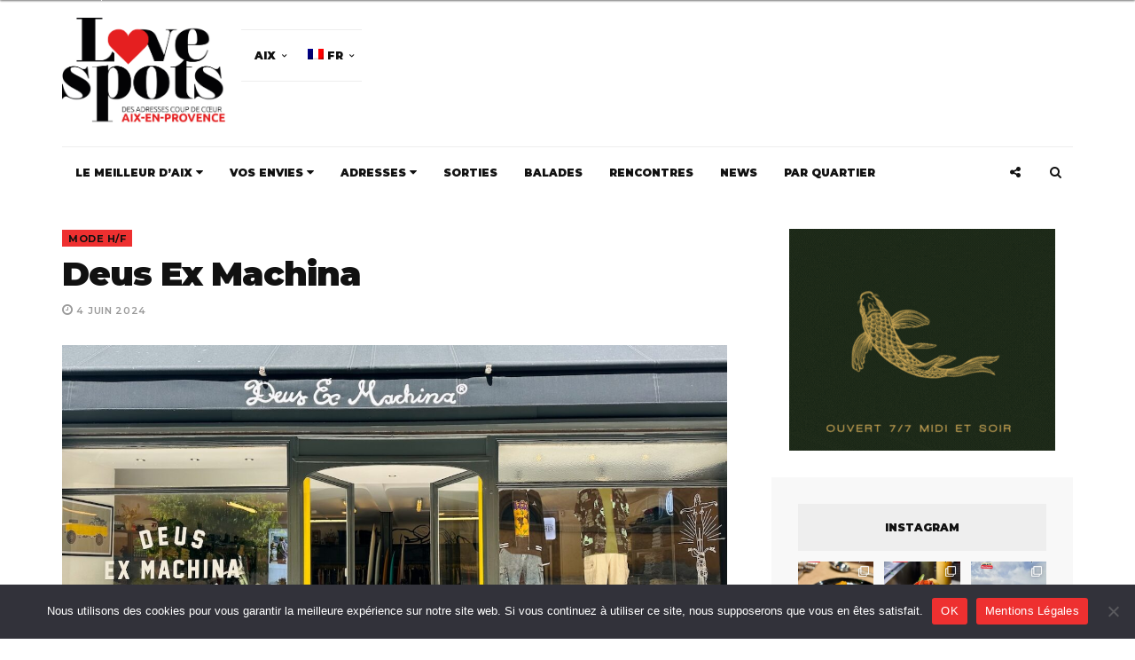

--- FILE ---
content_type: text/html; charset=UTF-8
request_url: https://aix-en-provence.love-spots.com/adresses/shopping/mode-aix/17573-deus-ex-machina.html
body_size: 48411
content:
<!DOCTYPE html><html lang=fr-FR prefix="og: http://ogp.me/ns# fb: http://ogp.me/ns/fb#"><head> <script>/*<![CDATA[*/if(!gform){document.addEventListener('gform_main_scripts_loaded',function(){gform.scriptsLoaded=true;});document.addEventListener('gform/theme/scripts_loaded',function(){gform.themeScriptsLoaded=true;});window.addEventListener('DOMContentLoaded',function(){gform.domLoaded=true;});var gform={domLoaded:false,scriptsLoaded:false,themeScriptsLoaded:false,isFormEditor:()=>typeof InitializeEditor==='function',callIfLoaded:function(fn){if(gform.domLoaded&&gform.scriptsLoaded&&(gform.themeScriptsLoaded||gform.isFormEditor())){if(gform.isFormEditor()){console.warn('The use of gform.initializeOnLoaded() is deprecated in the form editor context and will be removed in Gravity Forms 3.1.');}fn();return true;}return false;},initializeOnLoaded:function(fn){if(!gform.callIfLoaded(fn)){document.addEventListener('gform_main_scripts_loaded',()=>{gform.scriptsLoaded=true;gform.callIfLoaded(fn);});document.addEventListener('gform/theme/scripts_loaded',()=>{gform.themeScriptsLoaded=true;gform.callIfLoaded(fn);});window.addEventListener('DOMContentLoaded',()=>{gform.domLoaded=true;gform.callIfLoaded(fn);});}},hooks:{action:{},filter:{}},addAction:function(action,callable,priority,tag){gform.addHook('action',action,callable,priority,tag);},addFilter:function(action,callable,priority,tag){gform.addHook('filter',action,callable,priority,tag);},doAction:function(action){gform.doHook('action',action,arguments);},applyFilters:function(action){return gform.doHook('filter',action,arguments);},removeAction:function(action,tag){gform.removeHook('action',action,tag);},removeFilter:function(action,priority,tag){gform.removeHook('filter',action,priority,tag);},addHook:function(hookType,action,callable,priority,tag){if(undefined==gform.hooks[hookType][action]){gform.hooks[hookType][action]=[];}var hooks=gform.hooks[hookType][action];if(undefined==tag){tag=action+'_'+hooks.length;}if(priority==undefined){priority=10;}gform.hooks[hookType][action].push({tag:tag,callable:callable,priority:priority});},doHook:function(hookType,action,args){args=Array.prototype.slice.call(args,1);if(undefined!=gform.hooks[hookType][action]){var hooks=gform.hooks[hookType][action],hook;hooks.sort(function(a,b){return a["priority"]-b["priority"]});hooks.forEach(function(hookItem){hook=hookItem.callable;if(typeof hook!='function')hook=window[hook];if('action'==hookType){hook.apply(null,args);}else{args[0]=hook.apply(null,args);}});}if('filter'==hookType){return args[0];}},removeHook:function(hookType,action,priority,tag){if(undefined!=gform.hooks[hookType][action]){var hooks=gform.hooks[hookType][action];hooks=hooks.filter(function(hook,index,arr){var removeHook=(undefined==tag||tag==hook.tag)&&(undefined==priority||priority==hook.priority);return!removeHook;});gform.hooks[hookType][action]=hooks;}}};}/*]]>*/</script> <meta charset="UTF-8"><meta name="viewport" content="width=device-width, initial-scale=1, maximum-scale=1"><link rel=profile href=https://gmpg.org/xfn/11><link rel=pingback href=https://aix-en-provence.love-spots.com/xmlrpc.php><title>Deus Ex Machina - Mode urbaine à Aix-en-Provence - Love spots</title><meta name='robots' content='max-image-preview:large'><link rel=alternate hreflang=en href=https://aix-en-provence.love-spots.com/en/spots/shopping-en/mode-h-f-en/17947-deus-ex-machina.html><link rel=alternate hreflang=fr href=https://aix-en-provence.love-spots.com/adresses/shopping/mode-aix/17573-deus-ex-machina.html><link rel=alternate hreflang=x-default href=https://aix-en-provence.love-spots.com/adresses/shopping/mode-aix/17573-deus-ex-machina.html><meta name="description" content="Deus Ex Machina est une marque de mode urbaine d&#039;inspiration surf et moto custom. La marque australienne ouvre sa première boutique en Provence."><link rel=canonical href=https://aix-en-provence.love-spots.com/adresses/shopping/mode-aix/17573-deus-ex-machina.html><meta property="og:locale" content="fr_FR"><meta property="og:type" content="article"><meta property="og:title" content="Deus ex Machina fait vrombir les moteurs à Aix-en-Provence"><meta property="og:description" content="Deus ex Machina est né il y a presque vingt ans en Australie dans la ville de Sydney autour de l’univers de la moto custom. La marque s’est ensuite faite connaître dans le monde entier par sa ligne de vêtements célébrant l’esprit surf et skate imprégné de rock. Elle vient d’ouvrir sa première boutique dans le sud-est à Aix-en-Provence."><meta property="og:url" content="https://aix-en-provence.love-spots.com/adresses/shopping/mode-aix/17573-deus-ex-machina.html"><meta property="og:site_name" content="Love Spots - Aix en Provence"><meta property="article:publisher" content="https://www.facebook.com/Love.Spots.Marseille"><meta property="article:section" content="Mode H/F"><meta property="article:published_time" content="2024-06-04T05:17:26+02:00"><meta property="article:modified_time" content="2024-06-04T07:47:00+02:00"><meta property="og:updated_time" content="2024-06-04T07:47:00+02:00"><meta property="og:image" content="https://aix-en-provence.love-spots.com/wp-content/uploads/sites/4/2024/05/Deus-Ex-Machina_mode-surf-et-moto_Aix-en-Provence_Love-Spots_08.jpeg"><meta property="og:image:secure_url" content="https://aix-en-provence.love-spots.com/wp-content/uploads/sites/4/2024/05/Deus-Ex-Machina_mode-surf-et-moto_Aix-en-Provence_Love-Spots_08.jpeg"><meta name="twitter:card" content="summary_large_image"><meta name="twitter:description" content="Deus ex Machina est né il y a presque vingt ans en Australie dans la ville de Sydney autour de l’univers de la moto custom. La marque s’est ensuite faite connaître dans le monde entier par sa ligne de vêtements célébrant l’esprit surf et skate imprégné de rock. Elle vient d’ouvrir sa première boutique dans le sud-est à Aix-en-Provence."><meta name="twitter:title" content="Deus ex Machina fait vrombir les moteurs à Aix-en-Provence"><meta name="twitter:site" content="@lovespots"><meta name="twitter:image" content="https://aix-en-provence.love-spots.com/wp-content/uploads/sites/4/2024/05/Deus-Ex-Machina_mode-surf-et-moto_Aix-en-Provence_Love-Spots_08.jpeg"><meta name="twitter:creator" content="@lovespots"> <script type=application/ld+json>{"@context":"http:\/\/schema.org","@type":"WebSite","@id":"#website","url":"https:\/\/aix-en-provence.love-spots.com\/","name":"Love Spots - Les bonnes adresses \u00e0 Aix-en-Provence","potentialAction":{"@type":"SearchAction","target":"https:\/\/aix-en-provence.love-spots.com\/?s={search_term_string}","query-input":"required name=search_term_string"}}</script> <link rel=dns-prefetch href=//js.stripe.com><link rel=dns-prefetch href=//platform-api.sharethis.com><link rel=dns-prefetch href=//www.googletagmanager.com><link rel=dns-prefetch href=//fonts.googleapis.com><link rel=alternate type=application/rss+xml title="Love Spots - Aix en Provence &raquo; Flux" href=https://aix-en-provence.love-spots.com/feed><link rel=alternate type=application/rss+xml title="Love Spots - Aix en Provence &raquo; Flux des commentaires" href=https://aix-en-provence.love-spots.com/comments/feed><link rel=alternate type=application/rss+xml title="Love Spots - Aix en Provence &raquo; Deus Ex Machina Flux des commentaires" href=https://aix-en-provence.love-spots.com/adresses/shopping/mode-aix/17573-deus-ex-machina.html/feed> <script>window._wpemojiSettings={"baseUrl":"https:\/\/s.w.org\/images\/core\/emoji\/15.0.3\/72x72\/","ext":".png","svgUrl":"https:\/\/s.w.org\/images\/core\/emoji\/15.0.3\/svg\/","svgExt":".svg","source":{"wpemoji":"https:\/\/aix-en-provence.love-spots.com\/wp-includes\/js\/wp-emoji.js","twemoji":"https:\/\/aix-en-provence.love-spots.com\/wp-includes\/js\/twemoji.js"}};(function wpEmojiLoader(window,document,settings){if(typeof Promise==='undefined'){return;}var sessionStorageKey='wpEmojiSettingsSupports';var tests=['flag','emoji'];function supportsWorkerOffloading(){return(typeof Worker!=='undefined'&&typeof OffscreenCanvas!=='undefined'&&typeof URL!=='undefined'&&URL.createObjectURL&&typeof Blob!=='undefined');}function getSessionSupportTests(){try{var item=JSON.parse(sessionStorage.getItem(sessionStorageKey));if(typeof item==='object'&&typeof item.timestamp==='number'&&new Date().valueOf()<item.timestamp+604800&&typeof item.supportTests==='object'){return item.supportTests;}}catch(e){}return null;}function setSessionSupportTests(supportTests){try{var item={supportTests:supportTests,timestamp:new Date().valueOf()};sessionStorage.setItem(sessionStorageKey,JSON.stringify(item));}catch(e){}}function emojiSetsRenderIdentically(context,set1,set2){context.clearRect(0,0,context.canvas.width,context.canvas.height);context.fillText(set1,0,0);var rendered1=new Uint32Array(context.getImageData(0,0,context.canvas.width,context.canvas.height).data);context.clearRect(0,0,context.canvas.width,context.canvas.height);context.fillText(set2,0,0);var rendered2=new Uint32Array(context.getImageData(0,0,context.canvas.width,context.canvas.height).data);return rendered1.every(function(rendered2Data,index){return rendered2Data===rendered2[index];});}function browserSupportsEmoji(context,type,emojiSetsRenderIdentically){var isIdentical;switch(type){case'flag':isIdentical=emojiSetsRenderIdentically(context,'\uD83C\uDFF3\uFE0F\u200D\u26A7\uFE0F','\uD83C\uDFF3\uFE0F\u200B\u26A7\uFE0F');if(isIdentical){return false;}isIdentical=emojiSetsRenderIdentically(context,'\uD83C\uDDFA\uD83C\uDDF3','\uD83C\uDDFA\u200B\uD83C\uDDF3');if(isIdentical){return false;}isIdentical=emojiSetsRenderIdentically(context,'\uD83C\uDFF4\uDB40\uDC67\uDB40\uDC62\uDB40\uDC65\uDB40\uDC6E\uDB40\uDC67\uDB40\uDC7F','\uD83C\uDFF4\u200B\uDB40\uDC67\u200B\uDB40\uDC62\u200B\uDB40\uDC65\u200B\uDB40\uDC6E\u200B\uDB40\uDC67\u200B\uDB40\uDC7F');return!isIdentical;case'emoji':isIdentical=emojiSetsRenderIdentically(context,'\uD83D\uDC26\u200D\u2B1B','\uD83D\uDC26\u200B\u2B1B');return!isIdentical;}return false;}function testEmojiSupports(tests,browserSupportsEmoji,emojiSetsRenderIdentically){var canvas;if(typeof WorkerGlobalScope!=='undefined'&&self instanceof WorkerGlobalScope){canvas=new OffscreenCanvas(300,150);}else{canvas=document.createElement('canvas');}var context=canvas.getContext('2d',{willReadFrequently:true});context.textBaseline='top';context.font='600 32px Arial';var supports={};tests.forEach(function(test){supports[test]=browserSupportsEmoji(context,test,emojiSetsRenderIdentically);});return supports;}function addScript(src){var script=document.createElement('script');script.src=src;script.defer=true;document.head.appendChild(script);}settings.supports={everything:true,everythingExceptFlag:true};var domReadyPromise=new Promise(function(resolve){document.addEventListener('DOMContentLoaded',resolve,{once:true});});new Promise(function(resolve){var supportTests=getSessionSupportTests();if(supportTests){resolve(supportTests);return;}if(supportsWorkerOffloading()){try{var workerScript='postMessage('+testEmojiSupports.toString()+'('+[JSON.stringify(tests),browserSupportsEmoji.toString(),emojiSetsRenderIdentically.toString()].join(',')+'));';var blob=new Blob([workerScript],{type:'text/javascript'});var worker=new Worker(URL.createObjectURL(blob),{name:'wpTestEmojiSupports'});worker.onmessage=function(event){supportTests=event.data;setSessionSupportTests(supportTests);worker.terminate();resolve(supportTests);};return;}catch(e){}}supportTests=testEmojiSupports(tests,browserSupportsEmoji,emojiSetsRenderIdentically);setSessionSupportTests(supportTests);resolve(supportTests);}).then(function(supportTests){for(var test in supportTests){settings.supports[test]=supportTests[test];settings.supports.everything=settings.supports.everything&&settings.supports[test];if('flag'!==test){settings.supports.everythingExceptFlag=settings.supports.everythingExceptFlag&&settings.supports[test];}}settings.supports.everythingExceptFlag=settings.supports.everythingExceptFlag&&!settings.supports.flag;settings.DOMReady=false;settings.readyCallback=function(){settings.DOMReady=true;};}).then(function(){return domReadyPromise;}).then(function(){if(!settings.supports.everything){settings.readyCallback();var src=settings.source||{};if(src.concatemoji){addScript(src.concatemoji);}else if(src.wpemoji&&src.twemoji){addScript(src.twemoji);addScript(src.wpemoji);}}});})(window,document,window._wpemojiSettings);</script> <link rel=stylesheet id=sbi_styles-css href=https://aix-en-provence.love-spots.com/wp-content/plugins/instagram-feed-pro/css/sbi-styles.css type=text/css media=all><style id=wp-emoji-styles-inline-css>img.wp-smiley,img.emoji{display:inline !important;border:none !important;box-shadow:none !important;height:1em !important;width:1em !important;margin:0 0.07em !important;vertical-align:-0.1em !important;background:none !important;padding:0 !important}</style><link rel=stylesheet id=wp-block-library-css href=https://aix-en-provence.love-spots.com/wp-includes/css/dist/block-library/style.css type=text/css media=all><style id=classic-theme-styles-inline-css>.wp-block-button__link{color:#fff;background-color:#32373c;border-radius:9999px;box-shadow:none;text-decoration:none;padding:calc(0.667em + 2px) calc(1.333em + 2px);font-size:1.125em}.wp-block-file__button{background:#32373c;color:#fff;text-decoration:none}</style><style id=global-styles-inline-css>/*<![CDATA[*/body{--wp--preset--color--black:#000;--wp--preset--color--cyan-bluish-gray:#abb8c3;--wp--preset--color--white:#fff;--wp--preset--color--pale-pink:#f78da7;--wp--preset--color--vivid-red:#cf2e2e;--wp--preset--color--luminous-vivid-orange:#ff6900;--wp--preset--color--luminous-vivid-amber:#fcb900;--wp--preset--color--light-green-cyan:#7bdcb5;--wp--preset--color--vivid-green-cyan:#00d084;--wp--preset--color--pale-cyan-blue:#8ed1fc;--wp--preset--color--vivid-cyan-blue:#0693e3;--wp--preset--color--vivid-purple:#9b51e0;--wp--preset--gradient--vivid-cyan-blue-to-vivid-purple:linear-gradient(135deg,rgba(6,147,227,1) 0%,rgb(155,81,224) 100%);--wp--preset--gradient--light-green-cyan-to-vivid-green-cyan:linear-gradient(135deg,rgb(122,220,180) 0%,rgb(0,208,130) 100%);--wp--preset--gradient--luminous-vivid-amber-to-luminous-vivid-orange:linear-gradient(135deg,rgba(252,185,0,1) 0%,rgba(255,105,0,1) 100%);--wp--preset--gradient--luminous-vivid-orange-to-vivid-red:linear-gradient(135deg,rgba(255,105,0,1) 0%,rgb(207,46,46) 100%);--wp--preset--gradient--very-light-gray-to-cyan-bluish-gray:linear-gradient(135deg,rgb(238,238,238) 0%,rgb(169,184,195) 100%);--wp--preset--gradient--cool-to-warm-spectrum:linear-gradient(135deg,rgb(74,234,220) 0%,rgb(151,120,209) 20%,rgb(207,42,186) 40%,rgb(238,44,130) 60%,rgb(251,105,98) 80%,rgb(254,248,76) 100%);--wp--preset--gradient--blush-light-purple:linear-gradient(135deg,rgb(255,206,236) 0%,rgb(152,150,240) 100%);--wp--preset--gradient--blush-bordeaux:linear-gradient(135deg,rgb(254,205,165) 0%,rgb(254,45,45) 50%,rgb(107,0,62) 100%);--wp--preset--gradient--luminous-dusk:linear-gradient(135deg,rgb(255,203,112) 0%,rgb(199,81,192) 50%,rgb(65,88,208) 100%);--wp--preset--gradient--pale-ocean:linear-gradient(135deg,rgb(255,245,203) 0%,rgb(182,227,212) 50%,rgb(51,167,181) 100%);--wp--preset--gradient--electric-grass:linear-gradient(135deg,rgb(202,248,128) 0%,rgb(113,206,126) 100%);--wp--preset--gradient--midnight:linear-gradient(135deg,rgb(2,3,129) 0%,rgb(40,116,252) 100%);--wp--preset--font-size--small:13px;--wp--preset--font-size--medium:20px;--wp--preset--font-size--large:36px;--wp--preset--font-size--x-large:42px;--wp--preset--spacing--20:0.44rem;--wp--preset--spacing--30:0.67rem;--wp--preset--spacing--40:1rem;--wp--preset--spacing--50:1.5rem;--wp--preset--spacing--60:2.25rem;--wp--preset--spacing--70:3.38rem;--wp--preset--spacing--80:5.06rem;--wp--preset--shadow--natural:6px 6px 9px rgba(0, 0, 0, 0.2);--wp--preset--shadow--deep:12px 12px 50px rgba(0, 0, 0, 0.4);--wp--preset--shadow--sharp:6px 6px 0px rgba(0, 0, 0, 0.2);--wp--preset--shadow--outlined:6px 6px 0px -3px rgba(255, 255, 255, 1), 6px 6px rgba(0, 0, 0, 1);--wp--preset--shadow--crisp:6px 6px 0px rgba(0, 0, 0, 1)}:where(.is-layout-flex){gap:0.5em}:where(.is-layout-grid){gap:0.5em}body .is-layout-flex{display:flex}body .is-layout-flex{flex-wrap:wrap;align-items:center}body .is-layout-flex>*{margin:0}body .is-layout-grid{display:grid}body .is-layout-grid>*{margin:0}:where(.wp-block-columns.is-layout-flex){gap:2em}:where(.wp-block-columns.is-layout-grid){gap:2em}:where(.wp-block-post-template.is-layout-flex){gap:1.25em}:where(.wp-block-post-template.is-layout-grid){gap:1.25em}.has-black-color{color:var(--wp--preset--color--black) !important}.has-cyan-bluish-gray-color{color:var(--wp--preset--color--cyan-bluish-gray) !important}.has-white-color{color:var(--wp--preset--color--white) !important}.has-pale-pink-color{color:var(--wp--preset--color--pale-pink) !important}.has-vivid-red-color{color:var(--wp--preset--color--vivid-red) !important}.has-luminous-vivid-orange-color{color:var(--wp--preset--color--luminous-vivid-orange) !important}.has-luminous-vivid-amber-color{color:var(--wp--preset--color--luminous-vivid-amber) !important}.has-light-green-cyan-color{color:var(--wp--preset--color--light-green-cyan) !important}.has-vivid-green-cyan-color{color:var(--wp--preset--color--vivid-green-cyan) !important}.has-pale-cyan-blue-color{color:var(--wp--preset--color--pale-cyan-blue) !important}.has-vivid-cyan-blue-color{color:var(--wp--preset--color--vivid-cyan-blue) !important}.has-vivid-purple-color{color:var(--wp--preset--color--vivid-purple) !important}.has-black-background-color{background-color:var(--wp--preset--color--black) !important}.has-cyan-bluish-gray-background-color{background-color:var(--wp--preset--color--cyan-bluish-gray) !important}.has-white-background-color{background-color:var(--wp--preset--color--white) !important}.has-pale-pink-background-color{background-color:var(--wp--preset--color--pale-pink) !important}.has-vivid-red-background-color{background-color:var(--wp--preset--color--vivid-red) !important}.has-luminous-vivid-orange-background-color{background-color:var(--wp--preset--color--luminous-vivid-orange) !important}.has-luminous-vivid-amber-background-color{background-color:var(--wp--preset--color--luminous-vivid-amber) !important}.has-light-green-cyan-background-color{background-color:var(--wp--preset--color--light-green-cyan) !important}.has-vivid-green-cyan-background-color{background-color:var(--wp--preset--color--vivid-green-cyan) !important}.has-pale-cyan-blue-background-color{background-color:var(--wp--preset--color--pale-cyan-blue) !important}.has-vivid-cyan-blue-background-color{background-color:var(--wp--preset--color--vivid-cyan-blue) !important}.has-vivid-purple-background-color{background-color:var(--wp--preset--color--vivid-purple) !important}.has-black-border-color{border-color:var(--wp--preset--color--black) !important}.has-cyan-bluish-gray-border-color{border-color:var(--wp--preset--color--cyan-bluish-gray) !important}.has-white-border-color{border-color:var(--wp--preset--color--white) !important}.has-pale-pink-border-color{border-color:var(--wp--preset--color--pale-pink) !important}.has-vivid-red-border-color{border-color:var(--wp--preset--color--vivid-red) !important}.has-luminous-vivid-orange-border-color{border-color:var(--wp--preset--color--luminous-vivid-orange) !important}.has-luminous-vivid-amber-border-color{border-color:var(--wp--preset--color--luminous-vivid-amber) !important}.has-light-green-cyan-border-color{border-color:var(--wp--preset--color--light-green-cyan) !important}.has-vivid-green-cyan-border-color{border-color:var(--wp--preset--color--vivid-green-cyan) !important}.has-pale-cyan-blue-border-color{border-color:var(--wp--preset--color--pale-cyan-blue) !important}.has-vivid-cyan-blue-border-color{border-color:var(--wp--preset--color--vivid-cyan-blue) !important}.has-vivid-purple-border-color{border-color:var(--wp--preset--color--vivid-purple) !important}.has-vivid-cyan-blue-to-vivid-purple-gradient-background{background:var(--wp--preset--gradient--vivid-cyan-blue-to-vivid-purple) !important}.has-light-green-cyan-to-vivid-green-cyan-gradient-background{background:var(--wp--preset--gradient--light-green-cyan-to-vivid-green-cyan) !important}.has-luminous-vivid-amber-to-luminous-vivid-orange-gradient-background{background:var(--wp--preset--gradient--luminous-vivid-amber-to-luminous-vivid-orange) !important}.has-luminous-vivid-orange-to-vivid-red-gradient-background{background:var(--wp--preset--gradient--luminous-vivid-orange-to-vivid-red) !important}.has-very-light-gray-to-cyan-bluish-gray-gradient-background{background:var(--wp--preset--gradient--very-light-gray-to-cyan-bluish-gray) !important}.has-cool-to-warm-spectrum-gradient-background{background:var(--wp--preset--gradient--cool-to-warm-spectrum) !important}.has-blush-light-purple-gradient-background{background:var(--wp--preset--gradient--blush-light-purple) !important}.has-blush-bordeaux-gradient-background{background:var(--wp--preset--gradient--blush-bordeaux) !important}.has-luminous-dusk-gradient-background{background:var(--wp--preset--gradient--luminous-dusk) !important}.has-pale-ocean-gradient-background{background:var(--wp--preset--gradient--pale-ocean) !important}.has-electric-grass-gradient-background{background:var(--wp--preset--gradient--electric-grass) !important}.has-midnight-gradient-background{background:var(--wp--preset--gradient--midnight) !important}.has-small-font-size{font-size:var(--wp--preset--font-size--small) !important}.has-medium-font-size{font-size:var(--wp--preset--font-size--medium) !important}.has-large-font-size{font-size:var(--wp--preset--font-size--large) !important}.has-x-large-font-size{font-size:var(--wp--preset--font-size--x-large) !important}.wp-block-navigation a:where(:not(.wp-element-button)){color:inherit}:where(.wp-block-post-template.is-layout-flex){gap:1.25em}:where(.wp-block-post-template.is-layout-grid){gap:1.25em}:where(.wp-block-columns.is-layout-flex){gap:2em}:where(.wp-block-columns.is-layout-grid){gap:2em}.wp-block-pullquote{font-size:1.5em;line-height:1.6}/*]]>*/</style><link rel=stylesheet id=ap_plugin_main_stylesheet-css href=https://aix-en-provence.love-spots.com/wp-content/plugins/ap-plugin-scripteo/frontend/css/asset/style.css type=text/css media=all><link rel=stylesheet id=ap_plugin_user_panel-css href=https://aix-en-provence.love-spots.com/wp-content/plugins/ap-plugin-scripteo/frontend/css/asset/user-panel.css type=text/css media=all><link rel=stylesheet id=ap_plugin_template_stylesheet-css href=https://aix-en-provence.love-spots.com/wp-content/plugins/ap-plugin-scripteo/frontend/css/all.css type=text/css media=all><link rel=stylesheet id=ap_plugin_animate_stylesheet-css href=https://aix-en-provence.love-spots.com/wp-content/plugins/ap-plugin-scripteo/frontend/css/asset/animate.css type=text/css media=all><link rel=stylesheet id=ap_plugin_chart_stylesheet-css href=https://aix-en-provence.love-spots.com/wp-content/plugins/ap-plugin-scripteo/frontend/css/asset/chart.css type=text/css media=all><link rel=stylesheet id=ap_plugin_carousel_stylesheet-css href=https://aix-en-provence.love-spots.com/wp-content/plugins/ap-plugin-scripteo/frontend/css/asset/bsa.carousel.css type=text/css media=all><link rel=stylesheet id=ap_plugin_materialize_stylesheet-css href=https://aix-en-provence.love-spots.com/wp-content/plugins/ap-plugin-scripteo/frontend/css/asset/material-design.css type=text/css media=all><link rel=stylesheet id=jquery-ui-css href=https://aix-en-provence.love-spots.com/wp-content/plugins/ap-plugin-scripteo/frontend/css/asset/ui-datapicker.css type=text/css media=all><link rel=stylesheet id=cookie-notice-front-css href=https://aix-en-provence.love-spots.com/wp-content/plugins/cookie-notice/css/front.css type=text/css media=all><link rel=stylesheet id=responsive-lightbox-swipebox-css href=https://aix-en-provence.love-spots.com/wp-content/plugins/responsive-lightbox/assets/swipebox/swipebox.css type=text/css media=all><link rel=stylesheet id=share-this-share-buttons-sticky-css href=https://aix-en-provence.love-spots.com/wp-content/plugins/sharethis-share-buttons/css/mu-style.css type=text/css media=all><link rel=stylesheet id=dashicons-css href=https://aix-en-provence.love-spots.com/wp-includes/css/dashicons.css type=text/css media=all><link rel=stylesheet id=wpmm_fontawesome_css-css href=https://aix-en-provence.love-spots.com/wp-content/plugins/wp-megamenu/assets/font-awesome-4.7.0/css/font-awesome.min.css type=text/css media=all><link rel=stylesheet id=wpmm_icofont_css-css href=https://aix-en-provence.love-spots.com/wp-content/plugins/wp-megamenu/assets/icofont/icofont.min.css type=text/css media=all><link rel=stylesheet id=wpmm_css-css href=https://aix-en-provence.love-spots.com/wp-content/plugins/wp-megamenu/assets/css/wpmm.css type=text/css media=all><link rel=stylesheet id=wp_megamenu_generated_css-css href=https://aix-en-provence.love-spots.com/wp-content/uploads/sites/4/wp-megamenu/wp-megamenu.css type=text/css media=all><link rel=stylesheet id=featuresbox_css-css href=https://aix-en-provence.love-spots.com/wp-content/plugins/wp-megamenu/addons/wpmm-featuresbox/wpmm-featuresbox.css type=text/css media=all><link rel=stylesheet id=postgrid_css-css href=https://aix-en-provence.love-spots.com/wp-content/plugins/wp-megamenu/addons/wpmm-gridpost/wpmm-gridpost.css type=text/css media=all><link rel=stylesheet id=cff-css href=https://aix-en-provence.love-spots.com/wp-content/plugins/custom-facebook-feed-pro/assets/css/cff-style.min.css type=text/css media=all><link rel=stylesheet id=wpml-legacy-horizontal-list-0-css href=https://aix-en-provence.love-spots.com/wp-content/plugins/sitepress-multilingual-cms/templates/language-switchers/legacy-list-horizontal/style.min.css type=text/css media=all><link rel=stylesheet id=wpml-menu-item-0-css href=https://aix-en-provence.love-spots.com/wp-content/plugins/sitepress-multilingual-cms/templates/language-switchers/menu-item/style.min.css type=text/css media=all><link rel=stylesheet id=cmplz-general-css href=https://aix-en-provence.love-spots.com/wp-content/plugins/complianz-gdpr/assets/css/cookieblocker.css type=text/css media=all><link rel=stylesheet id=spu-public-css-css href=https://aix-en-provence.love-spots.com/wp-content/plugins/popups/public/assets/css/public.css type=text/css media=all><link rel=stylesheet id=bootstrap-css href=https://aix-en-provence.love-spots.com/wp-content/themes/broden/css/bootstrap.min.css type=text/css media=all><link rel=stylesheet id=font-awsome-css href=https://aix-en-provence.love-spots.com/wp-content/themes/broden/css/font-awesome.min.css type=text/css media=all><link rel=stylesheet id=slick-css href=https://aix-en-provence.love-spots.com/wp-content/themes/broden/css/slick.css type=text/css media=all><link rel=stylesheet id=scrollbar-css href=https://aix-en-provence.love-spots.com/wp-content/themes/broden/css/jquery.scrollbar.css type=text/css media=all><link rel=stylesheet id=magnific-popup-css href=https://aix-en-provence.love-spots.com/wp-content/themes/broden/css/magnific-popup.css type=text/css media=all><link rel=stylesheet id=chld_thm_cfg_parent-css href=https://aix-en-provence.love-spots.com/wp-content/themes/broden/style.css type=text/css media=all><link rel=stylesheet id=style-css href=https://aix-en-provence.love-spots.com/wp-content/themes/broden-child/style.css type=text/css media=all><link rel=stylesheet id=mobile-app-css href=https://aix-en-provence.love-spots.com/wp-content/themes/broden/css/mobile-app.css type=text/css media=all><link rel=stylesheet id=chld_thm_cfg_separate-css href=https://aix-en-provence.love-spots.com/wp-content/themes/broden-child/ctc-style.css type=text/css media=all><link rel=stylesheet id=broden-google-fonts-css href='https://fonts.googleapis.com/css?subset=latin&#038;family=Montserrat%3A100%2C300%2C400%2C600%2C700%2C800%2C900%7CMontserrat+rel%3D%27stylesheet%27+type%3D%27text%2Fcss' type=text/css media=all><link rel=stylesheet id=broden-google-title-fonts-css href='https://fonts.googleapis.com/css?subset=latin&#038;family=Montserrat%3A100%2C300%2C400%2C600%2C700%2C800%2C900%7CMontserrat+rel%3D%27stylesheet%27+type%3D%27text%2Fcss' type=text/css media=all><link rel=stylesheet id=broden-google-category-fonts-css href='https://fonts.googleapis.com/css?subset=latin&#038;family=Montserrat%3A100%2C300%2C400%2C600%2C700%2C800%2C900%7CMontserrat+rel%3D%27stylesheet%27+type%3D%27text%2Fcss' type=text/css media=all><link rel=stylesheet id=broden-google-text-fonts-css href='https://fonts.googleapis.com/css?subset=latin&#038;family=Montserrat%3A100%2C300%2C400%2C600%2C700%2C800%2C900%7CMontserrat+rel%3D%27stylesheet%27+type%3D%27text%2Fcss' type=text/css media=all><link rel=stylesheet id=upw_theme_standard-css href=https://aix-en-provence.love-spots.com/wp-content/plugins/ultimate-posts-widget/css/upw-theme-standard.min.css type=text/css media=all><link rel=stylesheet id=poppins-css href='//fonts.googleapis.com/css?family=Poppins%3A100%2C100italic%2C200%2C200italic%2C300%2C300italic%2Cregular%2Citalic%2C500%2C500italic%2C600%2C600italic%2C700%2C700italic%2C800%2C800italic%2C900%2C900italic' type=text/css media=all><link rel=stylesheet id=open-sans-css href='https://fonts.googleapis.com/css?family=Open+Sans%3A300italic%2C400italic%2C600italic%2C300%2C400%2C600&#038;subset=latin%2Clatin-ext&#038;display=fallback' type=text/css media=all> <script async src=https://aix-en-provence.love-spots.com/wp-content/plugins/burst-statistics/helpers/timeme/timeme.js#1768738328 id=burst-timeme-js></script> <script id=burst-js-extra>var burst={"cookie_retention_days":"30","beacon_url":"https:\/\/aix-en-provence.love-spots.com\/wp-content\/plugins\/burst-statistics\/endpoint.php","options":{"beacon_enabled":1,"enable_cookieless_tracking":0,"enable_turbo_mode":0,"do_not_track":0,"track_url_change":0},"goals":[],"goals_script_url":"https:\/\/aix-en-provence.love-spots.com\/wp-content\/plugins\/burst-statistics\/\/assets\/js\/build\/burst-goals.js?v=1.7.3#1768738328"};</script> <script async src=https://aix-en-provence.love-spots.com/wp-content/plugins/burst-statistics/assets/js/build/burst.js#1768738328 id=burst-js></script> <script src=https://aix-en-provence.love-spots.com/wp-includes/js/jquery/jquery.js id=jquery-core-js></script> <script src=https://aix-en-provence.love-spots.com/wp-includes/js/jquery/jquery-migrate.js id=jquery-migrate-js></script> <script id=thickbox-js-extra>var thickboxL10n={"next":"Suiv.\u00a0>","prev":"<\u00a0Pr\u00e9c.","image":"Image","of":"sur","close":"Fermer","noiframes":"Cette fonctionnalit\u00e9 requiert des iframes. Les iframes sont d\u00e9sactiv\u00e9es sur votre navigateur, ou alors il ne les accepte pas.","loadingAnimation":"https:\/\/aix-en-provence.love-spots.com\/wp-includes\/js\/thickbox\/loadingAnimation.gif"};</script> <script src=https://aix-en-provence.love-spots.com/wp-includes/js/thickbox/thickbox.js id=thickbox-js></script> <script src=https://aix-en-provence.love-spots.com/wp-includes/js/underscore.min.js id=underscore-js></script> <script src=https://aix-en-provence.love-spots.com/wp-includes/js/shortcode.js id=shortcode-js></script> <script src=https://aix-en-provence.love-spots.com/wp-admin/js/media-upload.js id=media-upload-js></script> <script id=ap_plugin_js_script-js-extra>var bsa_object={"ajax_url":"https:\/\/aix-en-provence.love-spots.com\/wp-admin\/admin-ajax.php"};</script> <script src=https://aix-en-provence.love-spots.com/wp-content/plugins/ap-plugin-scripteo/frontend/js/script.js id=ap_plugin_js_script-js></script> <script src=https://aix-en-provence.love-spots.com/wp-content/plugins/ap-plugin-scripteo/frontend/js/chart.js id=ap_plugin_chart_js_script-js></script> <script src=https://aix-en-provence.love-spots.com/wp-content/plugins/ap-plugin-scripteo/frontend/js/jquery.simplyscroll.js id=ap_plugin_simply_scroll_js_script-js></script> <script src=https://js.stripe.com/v2/ id=ap_plugin_stripe_js_script-js></script> <script id=cookie-notice-front-js-before>var cnArgs={"ajaxUrl":"https:\/\/aix-en-provence.love-spots.com\/wp-admin\/admin-ajax.php","nonce":"46a4583789","hideEffect":"fade","position":"bottom","onScroll":false,"onScrollOffset":100,"onClick":false,"cookieName":"cookie_notice_accepted","cookieTime":2592000,"cookieTimeRejected":2592000,"globalCookie":true,"redirection":false,"cache":true,"revokeCookies":false,"revokeCookiesOpt":"automatic"};</script> <script src=https://aix-en-provence.love-spots.com/wp-content/plugins/cookie-notice/js/front.js id=cookie-notice-front-js></script> <script src=https://aix-en-provence.love-spots.com/wp-content/plugins/responsive-lightbox/assets/swipebox/jquery.swipebox.js id=responsive-lightbox-swipebox-js></script> <script src=https://aix-en-provence.love-spots.com/wp-content/plugins/responsive-lightbox/assets/infinitescroll/infinite-scroll.pkgd.js id=responsive-lightbox-infinite-scroll-js></script> <script id=responsive-lightbox-js-before>var rlArgs={"script":"swipebox","selector":"lightbox","customEvents":"","activeGalleries":true,"animation":true,"hideCloseButtonOnMobile":false,"removeBarsOnMobile":false,"hideBars":true,"hideBarsDelay":5000,"videoMaxWidth":1080,"useSVG":true,"loopAtEnd":false,"woocommerce_gallery":false,"ajaxurl":"https:\/\/aix-en-provence.love-spots.com\/wp-admin\/admin-ajax.php","nonce":"8102310725","preview":false,"postId":17573,"scriptExtension":false};</script> <script src=https://aix-en-provence.love-spots.com/wp-content/plugins/responsive-lightbox/js/front.js id=responsive-lightbox-js></script> <script src="//platform-api.sharethis.com/js/sharethis.js#property=5ed74bcf22ff84001363d3c3&amp;product=inline-buttons&amp;source=sharethis-share-buttons-wordpress" id=share-this-share-buttons-mu-js></script> <script src=https://aix-en-provence.love-spots.com/wp-content/plugins/wp-megamenu/addons/wpmm-featuresbox/wpmm-featuresbox.js id=featuresbox-style-js></script> <script id=postgrid-style-js-extra>var postgrid_ajax_load={"ajax_url":"https:\/\/aix-en-provence.love-spots.com\/wp-admin\/admin-ajax.php","redirecturl":"https:\/\/aix-en-provence.love-spots.com\/"};</script> <script src=https://aix-en-provence.love-spots.com/wp-content/plugins/wp-megamenu/addons/wpmm-gridpost/wpmm-gridpost.js id=postgrid-style-js></script> <script src=https://aix-en-provence.love-spots.com/wp-content/themes/broden-child/js/jquery.cookie.js id=jquery-cookie-js></script> <script src=https://aix-en-provence.love-spots.com/wp-content/themes/broden-child/js/cameleons.js id=cameleons-js></script> <script src="https://www.googletagmanager.com/gtag/js?id=GT-K4ZB5LC" id=google_gtagjs-js async></script> <script id=google_gtagjs-js-after>window.dataLayer=window.dataLayer||[];function gtag(){dataLayer.push(arguments);}gtag("set","linker",{"domains":["aix-en-provence.love-spots.com"]});gtag("js",new Date());gtag("set","developer_id.dZTNiMT",true);gtag("config","GT-K4ZB5LC");</script> <script></script><link rel=https://api.w.org/ href=https://aix-en-provence.love-spots.com/wp-json/ ><link rel=alternate type=application/json href=https://aix-en-provence.love-spots.com/wp-json/wp/v2/posts/17573><link rel=EditURI type=application/rsd+xml title=RSD href=https://aix-en-provence.love-spots.com/xmlrpc.php?rsd><link rel=alternate type=application/json+oembed href="https://aix-en-provence.love-spots.com/wp-json/oembed/1.0/embed?url=https%3A%2F%2Faix-en-provence.love-spots.com%2Fadresses%2Fshopping%2Fmode-aix%2F17573-deus-ex-machina.html"><link rel=alternate type=text/xml+oembed href="https://aix-en-provence.love-spots.com/wp-json/oembed/1.0/embed?url=https%3A%2F%2Faix-en-provence.love-spots.com%2Fadresses%2Fshopping%2Fmode-aix%2F17573-deus-ex-machina.html&#038;format=xml"><style>.bsaProOrderingForm{}.bsaProInput input, .bsaProInput input[type='file'], .bsaProSelectSpace select, .bsaProInputsRight .bsaInputInner, .bsaProInputsRight .bsaInputInner label{}.bsaProPrice{}.bsaProDiscount{}.bsaProOrderingForm .bsaProSubmit, .bsaProOrderingForm .bsaProSubmit:hover, .bsaProOrderingForm .bsaProSubmit:active{}.bsaProAlert,.bsaProAlert>a,.bsaProAlert>a:hover,.bsaProAlert>a:focus{}.bsaProAlertSuccess{}.bsaProAlertFailed{}.bsaStatsWrapper .ct-chart .ct-series.ct-series-b .ct-bar, .bsaStatsWrapper .ct-chart .ct-series.ct-series-b .ct-line, .bsaStatsWrapper .ct-chart .ct-series.ct-series-b .ct-point, .bsaStatsWrapper .ct-chart .ct-series.ct-series-b .ct-slice.ct-donut{}.bsaStatsWrapper  .ct-chart .ct-series.ct-series-a .ct-bar, .bsaStatsWrapper .ct-chart .ct-series.ct-series-a .ct-line, .bsaStatsWrapper .ct-chart .ct-series.ct-series-a .ct-point, .bsaStatsWrapper .ct-chart .ct-series.ct-series-a .ct-slice.ct-donut{}</style> <script>var cffsiteurl="https://aix-en-provence.love-spots.com/wp-content/plugins";var cffajaxurl="https://aix-en-provence.love-spots.com/wp-admin/admin-ajax.php";var cfflinkhashtags="false";</script> <meta name="generator" content="Site Kit by Google 1.170.0"><style>.cpm-map img{max-width:none !important;box-shadow:none !important}</style><meta name="generator" content="WPML ver:4.6.10 stt:1,4;"><style>/*<![CDATA[*/.wp-megamenu-wrap &gt;ul.wp-megamenu &gt;li.wpmm_mega_menu &gt;.wpmm-strees-row-container &gt;ul.wp-megamenu-sub-menu{width:100% !important}.wp-megamenu &gt;li.wp-megamenu-item-7023.wpmm-item-fixed-width  &gt;ul.wp-megamenu-sub-menu{width:100% !important}.wpmm-nav-wrap ul.wp-megamenu&gt;li ul.wp-megamenu-sub-menu #wp-megamenu-item-7023&gt;a{}.wpmm-nav-wrap .wp-megamenu&gt;li&gt;ul.wp-megamenu-sub-menu li#wp-megamenu-item-7023&gt;a{}li#wp-megamenu-item-7023&gt;ul ul ul&gt;li{width:100%;display:inline-block}li#wp-megamenu-item-7023 a{}#wp-megamenu-item-7023&gt;.wp-megamenu-sub-menu{}.wp-megamenu-wrap &gt;ul.wp-megamenu &gt;li.wpmm_mega_menu &gt;.wpmm-strees-row-container &gt;ul.wp-megamenu-sub-menu{width:100% !important}.wp-megamenu &gt;li.wp-megamenu-item-8273.wpmm-item-fixed-width  &gt;ul.wp-megamenu-sub-menu{width:100% !important}.wpmm-nav-wrap ul.wp-megamenu&gt;li ul.wp-megamenu-sub-menu #wp-megamenu-item-8273&gt;a{}.wpmm-nav-wrap .wp-megamenu&gt;li&gt;ul.wp-megamenu-sub-menu li#wp-megamenu-item-8273&gt;a{}li#wp-megamenu-item-8273&gt;ul ul ul&gt;li{width:100%;display:inline-block}li#wp-megamenu-item-8273 a{}#wp-megamenu-item-8273&gt;.wp-megamenu-sub-menu{}.wp-megamenu-wrap &gt;ul.wp-megamenu &gt;li.wpmm_mega_menu &gt;.wpmm-strees-row-container &gt;ul.wp-megamenu-sub-menu{width:100% !important}.wp-megamenu &gt;li.wp-megamenu-item-19.wpmm-item-fixed-width  &gt;ul.wp-megamenu-sub-menu{width:100% !important}.wpmm-nav-wrap ul.wp-megamenu&gt;li ul.wp-megamenu-sub-menu #wp-megamenu-item-19&gt;a{}.wpmm-nav-wrap .wp-megamenu&gt;li&gt;ul.wp-megamenu-sub-menu li#wp-megamenu-item-19&gt;a{}li#wp-megamenu-item-19&gt;ul ul ul&gt;li{width:100%;display:inline-block}li#wp-megamenu-item-19 a{}#wp-megamenu-item-19&gt;.wp-megamenu-sub-menu{}.wp-megamenu-wrap &gt;ul.wp-megamenu &gt;li.wpmm_mega_menu &gt;.wpmm-strees-row-container &gt;ul.wp-megamenu-sub-menu{width:100% !important}.wp-megamenu &gt;li.wp-megamenu-item-25.wpmm-item-fixed-width  &gt;ul.wp-megamenu-sub-menu{width:100% !important}.wpmm-nav-wrap ul.wp-megamenu&gt;li ul.wp-megamenu-sub-menu #wp-megamenu-item-25&gt;a{}.wpmm-nav-wrap .wp-megamenu&gt;li&gt;ul.wp-megamenu-sub-menu li#wp-megamenu-item-25&gt;a{}li#wp-megamenu-item-25&gt;ul ul ul&gt;li{width:100%;display:inline-block}li#wp-megamenu-item-25 a{}#wp-megamenu-item-25&gt;.wp-megamenu-sub-menu{}.wp-megamenu-wrap &gt;ul.wp-megamenu &gt;li.wpmm_mega_menu &gt;.wpmm-strees-row-container &gt;ul.wp-megamenu-sub-menu{width:100% !important}.wp-megamenu &gt;li.wp-megamenu-item-28.wpmm-item-fixed-width  &gt;ul.wp-megamenu-sub-menu{width:100% !important}.wpmm-nav-wrap ul.wp-megamenu&gt;li ul.wp-megamenu-sub-menu #wp-megamenu-item-28&gt;a{}.wpmm-nav-wrap .wp-megamenu&gt;li&gt;ul.wp-megamenu-sub-menu li#wp-megamenu-item-28&gt;a{}li#wp-megamenu-item-28&gt;ul ul ul&gt;li{width:100%;display:inline-block}li#wp-megamenu-item-28 a{}#wp-megamenu-item-28&gt;.wp-megamenu-sub-menu{}.wp-megamenu-wrap &gt;ul.wp-megamenu &gt;li.wpmm_mega_menu &gt;.wpmm-strees-row-container &gt;ul.wp-megamenu-sub-menu{width:100% !important}.wp-megamenu &gt;li.wp-megamenu-item-21.wpmm-item-fixed-width  &gt;ul.wp-megamenu-sub-menu{width:100% !important}.wpmm-nav-wrap ul.wp-megamenu&gt;li ul.wp-megamenu-sub-menu #wp-megamenu-item-21&gt;a{}.wpmm-nav-wrap .wp-megamenu&gt;li&gt;ul.wp-megamenu-sub-menu li#wp-megamenu-item-21&gt;a{}li#wp-megamenu-item-21&gt;ul ul ul&gt;li{width:100%;display:inline-block}li#wp-megamenu-item-21 a{}#wp-megamenu-item-21&gt;.wp-megamenu-sub-menu{}.wp-megamenu-wrap &gt;ul.wp-megamenu &gt;li.wpmm_mega_menu &gt;.wpmm-strees-row-container &gt;ul.wp-megamenu-sub-menu{width:100% !important}.wp-megamenu &gt;li.wp-megamenu-item-8272.wpmm-item-fixed-width  &gt;ul.wp-megamenu-sub-menu{width:100% !important}.wpmm-nav-wrap ul.wp-megamenu&gt;li ul.wp-megamenu-sub-menu #wp-megamenu-item-8272&gt;a{}.wpmm-nav-wrap .wp-megamenu&gt;li&gt;ul.wp-megamenu-sub-menu li#wp-megamenu-item-8272&gt;a{}li#wp-megamenu-item-8272&gt;ul ul ul&gt;li{width:100%;display:inline-block}li#wp-megamenu-item-8272 a{}#wp-megamenu-item-8272&gt;.wp-megamenu-sub-menu{}.wp-megamenu-wrap &gt;ul.wp-megamenu &gt;li.wpmm_mega_menu &gt;.wpmm-strees-row-container &gt;ul.wp-megamenu-sub-menu{width:100% !important}.wp-megamenu &gt;li.wp-megamenu-item-7814.wpmm-item-fixed-width  &gt;ul.wp-megamenu-sub-menu{width:100% !important}.wpmm-nav-wrap ul.wp-megamenu&gt;li ul.wp-megamenu-sub-menu #wp-megamenu-item-7814&gt;a{}.wpmm-nav-wrap .wp-megamenu&gt;li&gt;ul.wp-megamenu-sub-menu li#wp-megamenu-item-7814&gt;a{}li#wp-megamenu-item-7814&gt;ul ul ul&gt;li{width:100%;display:inline-block}li#wp-megamenu-item-7814 a{}#wp-megamenu-item-7814&gt;.wp-megamenu-sub-menu{}.wp-megamenu-wrap &gt;ul.wp-megamenu &gt;li.wpmm_mega_menu &gt;.wpmm-strees-row-container &gt;ul.wp-megamenu-sub-menu{width:100% !important}.wp-megamenu &gt;li.wp-megamenu-item-7813.wpmm-item-fixed-width  &gt;ul.wp-megamenu-sub-menu{width:100% !important}.wpmm-nav-wrap ul.wp-megamenu&gt;li ul.wp-megamenu-sub-menu #wp-megamenu-item-7813&gt;a{}.wpmm-nav-wrap .wp-megamenu&gt;li&gt;ul.wp-megamenu-sub-menu li#wp-megamenu-item-7813&gt;a{}li#wp-megamenu-item-7813&gt;ul ul ul&gt;li{width:100%;display:inline-block}li#wp-megamenu-item-7813 a{}#wp-megamenu-item-7813&gt;.wp-megamenu-sub-menu{}.wp-megamenu-wrap &gt;ul.wp-megamenu &gt;li.wpmm_mega_menu &gt;.wpmm-strees-row-container &gt;ul.wp-megamenu-sub-menu{width:100% !important}.wp-megamenu &gt;li.wp-megamenu-item-29.wpmm-item-fixed-width  &gt;ul.wp-megamenu-sub-menu{width:100% !important}.wpmm-nav-wrap ul.wp-megamenu&gt;li ul.wp-megamenu-sub-menu #wp-megamenu-item-29&gt;a{}.wpmm-nav-wrap .wp-megamenu&gt;li&gt;ul.wp-megamenu-sub-menu li#wp-megamenu-item-29&gt;a{}li#wp-megamenu-item-29&gt;ul ul ul&gt;li{width:100%;display:inline-block}li#wp-megamenu-item-29 a{}#wp-megamenu-item-29&gt;.wp-megamenu-sub-menu{}.wp-megamenu-wrap &gt;ul.wp-megamenu &gt;li.wpmm_mega_menu &gt;.wpmm-strees-row-container &gt;ul.wp-megamenu-sub-menu{width:100% !important}.wp-megamenu &gt;li.wp-megamenu-item-8278.wpmm-item-fixed-width  &gt;ul.wp-megamenu-sub-menu{width:100% !important}.wpmm-nav-wrap ul.wp-megamenu&gt;li ul.wp-megamenu-sub-menu #wp-megamenu-item-8278&gt;a{}.wpmm-nav-wrap .wp-megamenu&gt;li&gt;ul.wp-megamenu-sub-menu li#wp-megamenu-item-8278&gt;a{}li#wp-megamenu-item-8278&gt;ul ul ul&gt;li{width:100%;display:inline-block}li#wp-megamenu-item-8278 a{}#wp-megamenu-item-8278&gt;.wp-megamenu-sub-menu{}.wp-megamenu-wrap &gt;ul.wp-megamenu &gt;li.wpmm_mega_menu &gt;.wpmm-strees-row-container &gt;ul.wp-megamenu-sub-menu{width:100% !important}.wp-megamenu &gt;li.wp-megamenu-item-8277.wpmm-item-fixed-width  &gt;ul.wp-megamenu-sub-menu{width:100% !important}.wpmm-nav-wrap ul.wp-megamenu&gt;li ul.wp-megamenu-sub-menu #wp-megamenu-item-8277&gt;a{}.wpmm-nav-wrap .wp-megamenu&gt;li&gt;ul.wp-megamenu-sub-menu li#wp-megamenu-item-8277&gt;a{}li#wp-megamenu-item-8277&gt;ul ul ul&gt;li{width:100%;display:inline-block}li#wp-megamenu-item-8277 a{}#wp-megamenu-item-8277&gt;.wp-megamenu-sub-menu{}.wp-megamenu-wrap &gt;ul.wp-megamenu &gt;li.wpmm_mega_menu &gt;.wpmm-strees-row-container &gt;ul.wp-megamenu-sub-menu{width:100% !important}.wp-megamenu &gt;li.wp-megamenu-item-8298.wpmm-item-fixed-width  &gt;ul.wp-megamenu-sub-menu{width:100% !important}.wpmm-nav-wrap ul.wp-megamenu&gt;li ul.wp-megamenu-sub-menu #wp-megamenu-item-8298&gt;a{}.wpmm-nav-wrap .wp-megamenu&gt;li&gt;ul.wp-megamenu-sub-menu li#wp-megamenu-item-8298&gt;a{}li#wp-megamenu-item-8298&gt;ul ul ul&gt;li{width:100%;display:inline-block}li#wp-megamenu-item-8298 a{}#wp-megamenu-item-8298&gt;.wp-megamenu-sub-menu{}.wp-megamenu-wrap &gt;ul.wp-megamenu &gt;li.wpmm_mega_menu &gt;.wpmm-strees-row-container &gt;ul.wp-megamenu-sub-menu{width:100% !important}.wp-megamenu &gt;li.wp-megamenu-item-8306.wpmm-item-fixed-width  &gt;ul.wp-megamenu-sub-menu{width:100% !important}.wpmm-nav-wrap ul.wp-megamenu&gt;li ul.wp-megamenu-sub-menu #wp-megamenu-item-8306&gt;a{}.wpmm-nav-wrap .wp-megamenu&gt;li&gt;ul.wp-megamenu-sub-menu li#wp-megamenu-item-8306&gt;a{}li#wp-megamenu-item-8306&gt;ul ul ul&gt;li{width:100%;display:inline-block}li#wp-megamenu-item-8306 a{}#wp-megamenu-item-8306&gt;.wp-megamenu-sub-menu{}.wp-megamenu-wrap &gt;ul.wp-megamenu &gt;li.wpmm_mega_menu &gt;.wpmm-strees-row-container &gt;ul.wp-megamenu-sub-menu{width:100% !important}.wp-megamenu &gt;li.wp-megamenu-item-8305.wpmm-item-fixed-width  &gt;ul.wp-megamenu-sub-menu{width:100% !important}.wpmm-nav-wrap ul.wp-megamenu&gt;li ul.wp-megamenu-sub-menu #wp-megamenu-item-8305&gt;a{}.wpmm-nav-wrap .wp-megamenu&gt;li&gt;ul.wp-megamenu-sub-menu li#wp-megamenu-item-8305&gt;a{}li#wp-megamenu-item-8305&gt;ul ul ul&gt;li{width:100%;display:inline-block}li#wp-megamenu-item-8305 a{}#wp-megamenu-item-8305&gt;.wp-megamenu-sub-menu{}.wp-megamenu-wrap &gt;ul.wp-megamenu &gt;li.wpmm_mega_menu &gt;.wpmm-strees-row-container &gt;ul.wp-megamenu-sub-menu{width:100% !important}.wp-megamenu &gt;li.wp-megamenu-item-8308.wpmm-item-fixed-width  &gt;ul.wp-megamenu-sub-menu{width:100% !important}.wpmm-nav-wrap ul.wp-megamenu&gt;li ul.wp-megamenu-sub-menu #wp-megamenu-item-8308&gt;a{}.wpmm-nav-wrap .wp-megamenu&gt;li&gt;ul.wp-megamenu-sub-menu li#wp-megamenu-item-8308&gt;a{}li#wp-megamenu-item-8308&gt;ul ul ul&gt;li{width:100%;display:inline-block}li#wp-megamenu-item-8308 a{}#wp-megamenu-item-8308&gt;.wp-megamenu-sub-menu{}.wp-megamenu-wrap &gt;ul.wp-megamenu &gt;li.wpmm_mega_menu &gt;.wpmm-strees-row-container &gt;ul.wp-megamenu-sub-menu{width:100% !important}.wp-megamenu &gt;li.wp-megamenu-item-8307.wpmm-item-fixed-width  &gt;ul.wp-megamenu-sub-menu{width:100% !important}.wpmm-nav-wrap ul.wp-megamenu&gt;li ul.wp-megamenu-sub-menu #wp-megamenu-item-8307&gt;a{}.wpmm-nav-wrap .wp-megamenu&gt;li&gt;ul.wp-megamenu-sub-menu li#wp-megamenu-item-8307&gt;a{}li#wp-megamenu-item-8307&gt;ul ul ul&gt;li{width:100%;display:inline-block}li#wp-megamenu-item-8307 a{}#wp-megamenu-item-8307&gt;.wp-megamenu-sub-menu{}.wp-megamenu-wrap &gt;ul.wp-megamenu &gt;li.wpmm_mega_menu &gt;.wpmm-strees-row-container &gt;ul.wp-megamenu-sub-menu{width:100% !important}.wp-megamenu &gt;li.wp-megamenu-item-8309.wpmm-item-fixed-width  &gt;ul.wp-megamenu-sub-menu{width:100% !important}.wpmm-nav-wrap ul.wp-megamenu&gt;li ul.wp-megamenu-sub-menu #wp-megamenu-item-8309&gt;a{}.wpmm-nav-wrap .wp-megamenu&gt;li&gt;ul.wp-megamenu-sub-menu li#wp-megamenu-item-8309&gt;a{}li#wp-megamenu-item-8309&gt;ul ul ul&gt;li{width:100%;display:inline-block}li#wp-megamenu-item-8309 a{}#wp-megamenu-item-8309&gt;.wp-megamenu-sub-menu{}/*]]>*/</style><style></style><style>body{font-family:Montserrat}h1,h2,h3,h4,h5,h6{font-family:Montserrat}.post .post-cat ul li a, .post .post-meta .post-comment a, .post .post-meta .post-date, .post .post-meta .broden-post-meta, .error-404.not-found h1{font-family:Montserrat}p{font-family: }header.style-3 .header-main{background:url(https://aix-en-provence.love-spots.com/wp-content/themes/broden/images/header-image.jpg)}header .header-main .brand-logo a img{max-height:120px}header .header-main .brand-logo{padding-top:20px;padding-bottom:20px}header .header-main .social-button, header .search-button, header.style-3 .header-main .social-button, header.style-3 .search-button{margin-top:px}header .header-bottom .main-menu > ul li a, .sidebar-navigation .sidebar-scroll .navbar ul li a, .sidebar-navigation .sidebar-scroll .navbar ul li.menu-item-has-children span, .sidebar-navigation .sidebar-scroll .navbar ul li ul li a, .sidebar-navigation .sidebar-scroll .navbar ul li.menu-item-has-children.active{color: !important}header .header-bottom .main-menu ul li > a:hover, header .header-bottom .main-menu ul li:hover > a, header .header-bottom .main-menu ul li > ul li a:hover, header .header-bottom .main-menu ul li > ul li:hover>a{background-color:#ee3030;color:!important}header .header-bottom .main-menu ul li > ul, header .header-bottom .main-menu ul li.mega-menu .mega-menu-wrapper, header .header-bottom .main-menu ul li.menu-item-has-children .mega-menu-wrapper, header .header-bottom .main-menu ul li .simple-sub{border-color:#ee3030}header .social-button a, header .search-button a{color: }header .social-button a:hover, header .header-main .social-button a.social-toggle.active, header .header-bottom.sticky .social-button a.social-toggle.active, header.style-2 .header-bottom .social-button a.social-toggle.active, header .search-button a:hover, header .search-button .dropdown.open a, header .search-button .mobile-search.open a{background-color:#ee3030;color:}.post .post-cat ul li a{background-color:#ee3030;color:  }.post .post-title h2 a{color:  }.post .post-title h2 a:hover{background-color:#ee3030;color:  }.blog-feautured .post .post-inwrap .post-title h2 a:hover{color:#ee3030 }.post .post-content p, .post-post-entry p{color:  }.post .post-content p a, .post-post-entry p a{background-color:#ee3030 }.post-comments .comment-list li cite a:hover{background-color:#ee3030}.post-comments .comment-list li .reply-button a:hover{background-color:#ee3030 }.post-comments .comment-respond form .btn:hover{background-color:#ee3030 }.theme-category-articles .slick-prev:hover:before, .theme-category-articles .slick-next:hover:before{background-color:#ee3030 }.blog-feautured .slick-prev:hover:before, .blog-feautured .slick-next:hover:before{background-color:#ee3030 }.back-to-top a{background-color:;background-color:  }.back-to-top a:hover{background-color:#ee3030 }.preloader .lines .line{background-color:#ee3030 }.blog-feautured .featured-style-1:before, .blog-feautured .featured-style-2:before, .blog-feautured .featured-style-3:before, .blog-feautured .featured-style-4:before{background-color:  }.widget{background-color:  }.widget .widget-title{background-color:  }.widget .widget-title h4{color:  }.theme-category-articles{background-color:  }.blog-feautured .featured-style-1, .blog-feautured .featured-style-2, .blog-feautured .featured-style-4{padding-top:px;padding-bottom:px}.woocommerce #respond input#submit.alt, .woocommerce a.button.alt, .woocommerce button.button.alt, .woocommerce input.button.alt, .woocommerce .edit-account .button, .woocommerce input[name="login"], .woocommerce .return-to-shop a, .woocommerce .lost_reset_password .button{background-color: !important;color: !important}.woocommerce #respond input#submit.alt:hover, .woocommerce a.button.alt:hover, .woocommerce button.button.alt:hover, .woocommerce input.button.alt:hover, .woocommerce .edit-account .button:hover, .woocommerce input[name="login"]:hover, .woocommerce .return-to-shop a:hover, .woocommerce .lost_reset_password .button:hover{background-color: !important;color: !important}.woocommerce span.onsale{background-color: !important}.woocommerce ul.products li.product .price{color: !important}.woocommerce ul.products li.product .button{background-color:;border:2px solid;color: }.woocommerce ul.products li.product .button:hover{background-color:;border:2px solid;color: }</style><meta name="generator" content="Powered by WPBakery Page Builder - drag and drop page builder for WordPress."><link rel=icon href=https://aix-en-provence.love-spots.com/wp-content/uploads/sites/4/2023/09/love-spots-aix-150x150.png sizes=32x32><link rel=icon href=https://aix-en-provence.love-spots.com/wp-content/uploads/sites/4/2023/09/love-spots-aix.png sizes=192x192><link rel=apple-touch-icon href=https://aix-en-provence.love-spots.com/wp-content/uploads/sites/4/2023/09/love-spots-aix.png><meta name="msapplication-TileImage" content="https://aix-en-provence.love-spots.com/wp-content/uploads/sites/4/2023/09/love-spots-aix.png"> <noscript><style>.wpb_animate_when_almost_visible{opacity:1}</style></noscript></head><body data-rsssl=1 class="post-template-default single single-post postid-17573 single-format-standard cookies-not-set wp-megamenu wpb-js-composer js-comp-ver-7.6 vc_responsive"><div class=wrapper><div class=sidebar-navigation><div class="sidebar-scroll scrollbar-macosx"><div class=close-sidebar-button> <a href=# class=close-btn><span>Close Sidebar</span><i class="fa fa-close"></i></a></div><div class=sidebar-navigation-logo></div><nav class=navbar><ul id=menu-menu-mobile class=mobile-menu><li id=menu-item-7023 class="menu-item menu-item-type-post_type menu-item-object-page menu-item-has-children menu-item-7023"><a href=https://aix-en-provence.love-spots.com/decouvrez-nos-best-of>Le Meilleur d&rsquo;Aix</a><ul class=sub-menu><li id=menu-item-7024 class="menu-item menu-item-type-post_type menu-item-object-page menu-item-has-children menu-item-7024"><a href=https://aix-en-provence.love-spots.com/decouvrez-nos-best-of/nos-meilleures-boutiques-a-aix-en-provence>Nos Meilleurs Restaurants</a><ul class=sub-menu><li id=menu-item-7030 class="menu-item menu-item-type-post_type menu-item-object-page menu-item-7030"><a href=https://aix-en-provence.love-spots.com/decouvrez-nos-best-of/nos-meilleurs-bistrot-a-aix-en-provence>Bistrots</a></li><li id=menu-item-8399 class="menu-item menu-item-type-post_type menu-item-object-page menu-item-8399"><a href=https://aix-en-provence.love-spots.com/decouvrez-nos-best-of/nos-meilleurs-restaurants-vegetariens-a-aix-en-provence>Végétariens</a></li></ul></li><li id=menu-item-7026 class="menu-item menu-item-type-post_type menu-item-object-page menu-item-has-children menu-item-7026"><a href=https://aix-en-provence.love-spots.com/decouvrez-nos-best-of/nos-meilleures-adresses-de-restauration-rapide-a-aix-en-provence>Restauration Rapide</a><ul class=sub-menu><li id=menu-item-7047 class="menu-item menu-item-type-post_type menu-item-object-page menu-item-7047"><a href=https://aix-en-provence.love-spots.com/decouvrez-nos-best-of/nos-meilleurs-salons-de-the-a-aix-en-provence>Salons de Thé</a></li><li id=menu-item-7048 class="menu-item menu-item-type-post_type menu-item-object-page menu-item-7048"><a href=https://aix-en-provence.love-spots.com/decouvrez-nos-best-of/nos-meilleurs-snacks-a-aix-en-provence>Snacks</a></li></ul></li><li id=menu-item-7025 class="menu-item menu-item-type-post_type menu-item-object-page menu-item-has-children menu-item-7025"><a href=https://aix-en-provence.love-spots.com/decouvrez-nos-best-of/nos-meilleurs-bars-a-aix-en-provence>Nos Meilleurs Bars</a><ul class=sub-menu><li id=menu-item-7110 class="menu-item menu-item-type-post_type menu-item-object-page menu-item-7110"><a href=https://aix-en-provence.love-spots.com/decouvrez-nos-best-of/nos-meilleurs-bars-a-cocktails-a-aix-en-provence>Bars à Cocktails</a></li><li id=menu-item-7109 class="menu-item menu-item-type-post_type menu-item-object-page menu-item-7109"><a href=https://aix-en-provence.love-spots.com/decouvrez-nos-best-of/nos-meilleurs-bars-a-bieres-a-aix-en-provence>Bars à Bières</a></li><li id=menu-item-7111 class="menu-item menu-item-type-post_type menu-item-object-page menu-item-7111"><a href=https://aix-en-provence.love-spots.com/decouvrez-nos-best-of/nos-meilleurs-bars-a-vins-a-aix-en-provence>Bars à Vins</a></li></ul></li><li id=menu-item-7029 class="menu-item menu-item-type-post_type menu-item-object-page menu-item-has-children menu-item-7029"><a href=https://aix-en-provence.love-spots.com/decouvrez-nos-best-of/nos-meilleures-boutiques-a-aix-en-provence>Nos Meilleures Boutiques</a><ul class=sub-menu><li id=menu-item-7107 class="menu-item menu-item-type-post_type menu-item-object-page menu-item-7107"><a href=https://aix-en-provence.love-spots.com/decouvrez-nos-best-of/nos-meilleures-boutiques-deco-a-aix-en-provence-2>Déco</a></li><li id=menu-item-7108 class="menu-item menu-item-type-post_type menu-item-object-page menu-item-7108"><a href=https://aix-en-provence.love-spots.com/decouvrez-nos-best-of/nos-meilleures-boutiques-mode-a-aix-en-provence>Mode</a></li><li id=menu-item-7112 class="menu-item menu-item-type-post_type menu-item-object-page menu-item-7112"><a href=https://aix-en-provence.love-spots.com/decouvrez-nos-best-of/nos-meilleures-boutiques-beaute-a-aix-en-provence>Beauté</a></li></ul></li><li id=menu-item-7027 class="menu-item menu-item-type-post_type menu-item-object-page menu-item-has-children menu-item-7027"><a href=https://aix-en-provence.love-spots.com/decouvrez-nos-best-of/nos-meilleurs-lieux-culturels-a-aix-en-provence>Nos Meilleurs Lieux Culturels</a><ul class=sub-menu><li id=menu-item-7065 class="menu-item menu-item-type-post_type menu-item-object-page menu-item-7065"><a href=https://aix-en-provence.love-spots.com/decouvrez-nos-best-of/nos-meilleurs-musees-a-aix-en-provence>Musées</a></li><li id=menu-item-7066 class="menu-item menu-item-type-post_type menu-item-object-page menu-item-7066"><a href=https://aix-en-provence.love-spots.com/decouvrez-nos-best-of/nos-meilleures-galeries-a-aix-en-provence>Galeries</a></li></ul></li></ul></li><li id=menu-item-8273 class="menu-item menu-item-type-custom menu-item-object-custom menu-item-has-children menu-item-8273"><a href=#>Vos Envies</a><ul class=sub-menu><li id=menu-item-8341 class="menu-item menu-item-type-custom menu-item-object-custom menu-item-has-children menu-item-8341"><a href=#>Ils sont ouverts</a><ul class=sub-menu><li id=menu-item-8339 class="menu-item menu-item-type-post_type menu-item-object-page menu-item-8339"><a href=https://aix-en-provence.love-spots.com/ouvert-lundi-soir>Ouvert le lundi soir</a></li><li id=menu-item-8340 class="menu-item menu-item-type-post_type menu-item-object-page menu-item-8340"><a href=https://aix-en-provence.love-spots.com/ouvert-mardi-soir>Ouvert le mardi soir</a></li><li id=menu-item-8337 class="menu-item menu-item-type-post_type menu-item-object-page menu-item-8337"><a href=https://aix-en-provence.love-spots.com/ouvert-le-dimanche>Ouvert le dimanche</a></li><li id=menu-item-8338 class="menu-item menu-item-type-post_type menu-item-object-page menu-item-8338"><a href=https://aix-en-provence.love-spots.com/ouvert-dimanche-soir>Ouvert le dimanche soir</a></li></ul></li><li id=menu-item-8274 class="menu-item menu-item-type-post_type menu-item-object-page menu-item-8274"><a href=https://aix-en-provence.love-spots.com/avec-enfants>Avec enfants</a></li><li id=menu-item-8275 class="menu-item menu-item-type-post_type menu-item-object-page menu-item-8275"><a href=https://aix-en-provence.love-spots.com/les-brunchs>Les Brunchs</a></li><li id=menu-item-8276 class="menu-item menu-item-type-post_type menu-item-object-page menu-item-8276"><a href=https://aix-en-provence.love-spots.com/les-terrasses>Les Terrasses</a></li></ul></li><li id=menu-item-19 class="menu-item menu-item-type-taxonomy menu-item-object-category current-post-ancestor menu-item-has-children menu-item-19"><a href=https://aix-en-provence.love-spots.com/adresses>Adresses</a><ul class=sub-menu><li id=menu-item-361 class="menu-item menu-item-type-taxonomy menu-item-object-category menu-item-361"><a href=https://aix-en-provence.love-spots.com/adresses/manger>Manger</a></li><li id=menu-item-337 class="menu-item menu-item-type-taxonomy menu-item-object-category menu-item-337"><a href=https://aix-en-provence.love-spots.com/adresses/sortir>Sortir</a></li><li id=menu-item-340 class="menu-item menu-item-type-taxonomy menu-item-object-category menu-item-340"><a href=https://aix-en-provence.love-spots.com/adresses/dormir>Dormir</a></li><li id=menu-item-3794 class="menu-item menu-item-type-taxonomy menu-item-object-category current-post-ancestor menu-item-3794"><a href=https://aix-en-provence.love-spots.com/adresses/shopping>Shopping</a></li><li id=menu-item-371 class="menu-item menu-item-type-taxonomy menu-item-object-category menu-item-371"><a href=https://aix-en-provence.love-spots.com/adresses/bien-etre>Bien-être et Loisirs</a></li><li id=menu-item-363 class="menu-item menu-item-type-taxonomy menu-item-object-category menu-item-363"><a href=https://aix-en-provence.love-spots.com/adresses/culture>Culture</a></li></ul></li><li id=menu-item-29 class="menu-item menu-item-type-taxonomy menu-item-object-category menu-item-29"><a href=https://aix-en-provence.love-spots.com/sorties>Sorties</a></li><li id=menu-item-25 class="menu-item menu-item-type-taxonomy menu-item-object-category menu-item-25"><a href=https://aix-en-provence.love-spots.com/balades>Balades</a></li><li id=menu-item-28 class="menu-item menu-item-type-taxonomy menu-item-object-category menu-item-28"><a href=https://aix-en-provence.love-spots.com/rencontres>Rencontres</a></li><li id=menu-item-21 class="menu-item menu-item-type-taxonomy menu-item-object-category menu-item-21"><a href=https://aix-en-provence.love-spots.com/news>News</a></li><li id=menu-item-8272 class="menu-item menu-item-type-custom menu-item-object-custom menu-item-8272"><a href=#>PAR QUARTIER</a></li><li id=menu-item-7813 class="menu-item menu-item-type-custom menu-item-object-custom menu-item-7813"><a href=https://marseille.love-spots.com>MARSEILLE</a></li><li id=menu-item-7814 class="menu-item menu-item-type-custom menu-item-object-custom menu-item-7814"><a href=https://nice.love-spots.com>NICE</a></li></ul></nav><div class=sidebar-navigation-social></div><div class=sidebar-navigation-copyright></div></div></div><div class="sidebar-overlay close-btn"></div><div class=blog-inwrap><header class=style-2><div class="mobile-topbar visible-sm visible-xs"><div class=container><div class=sidebar-button><a href=#><span></span></a></div><div class="search-button search-for-mobile"><div class=mobile-search><form method=get class=search-form role=search action=https://aix-en-provence.love-spots.com/ > <input type=search class=form-control value name=s placeholder=SEARCH...> <button type=submit class="btn btn-default">Rechercher</button></form> <a title=Search class=search-toggle><i class="fa fa-search"></i></a></div></div></div></div><div class=header-main><div class=container><div class=row><div class=col-md-4><div class=brand-logo> <a href=https://aix-en-provence.love-spots.com/ > <img src=https://aix-en-provence.love-spots.com/wp-content/uploads/sites/4/2017/10/logo-lovespots-Aix-en-Provence.jpg alt="Love Spots - Aix en Provence" class="normal-logo visible-lg visible-md"> <img src=https://aix-en-provence.love-spots.com/wp-content/uploads/sites/4/2017/10/logo-lovespots-Aix-en-Provence.jpg alt="Love Spots - Aix en Provence" class="mobile-logo visible-sm visible-xs"> <img src=https://aix-en-provence.love-spots.com/wp-content/uploads/sites/4/2017/10/logo-lovespots-Aix-en-Provence.jpg alt="Love Spots - Aix en Provence" class=logo-fixed> </a></div></div><div class=col-md-8></div></div></div></div><div class="header-bottom someone-item visible-lg visible-md"><div class=container><nav class="main-menu top-menu"><ul id=menu-menu-du-haut class=menu><li id=menu-item-18 class="menu-item menu-item-type-custom menu-item-object-custom menu-item-has-children menu-item-18"><a href=/ >AIX</a><ul class=sub-menu><li id=menu-item-17 class="menu-item menu-item-type-custom menu-item-object-custom menu-item-17"><a href=http://marseille.love-spots.com>MARSEILLE</a></li><li id=menu-item-16 class="menu-item menu-item-type-custom menu-item-object-custom menu-item-16"><a href=http://nice.love-spots.com>NICE</a></li></ul></li><li id=menu-item-wpml-ls-11-fr class="menu-item wpml-ls-slot-11 wpml-ls-item wpml-ls-item-fr wpml-ls-current-language wpml-ls-menu-item wpml-ls-last-item menu-item-type-wpml_ls_menu_item menu-item-object-wpml_ls_menu_item menu-item-has-children menu-item-wpml-ls-11-fr"><a title=FR href=https://aix-en-provence.love-spots.com/adresses/shopping/mode-aix/17573-deus-ex-machina.html><img class=wpml-ls-flag src=https://aix-en-provence.love-spots.com/wp-content/plugins/sitepress-multilingual-cms/res/flags/fr.png alt><span class=wpml-ls-native lang=fr>FR</span></a><ul class=sub-menu><li id=menu-item-wpml-ls-11-en class="menu-item wpml-ls-slot-11 wpml-ls-item wpml-ls-item-en wpml-ls-menu-item wpml-ls-first-item menu-item-type-wpml_ls_menu_item menu-item-object-wpml_ls_menu_item menu-item-wpml-ls-11-en"><a title=EN href=https://aix-en-provence.love-spots.com/en/spots/shopping-en/mode-h-f-en/17947-deus-ex-machina.html><img class=wpml-ls-flag src=https://aix-en-provence.love-spots.com/wp-content/plugins/sitepress-multilingual-cms/res/flags/en.png alt><span class=wpml-ls-native lang=en>EN</span></a></li></ul></li></ul></nav><nav class=main-menu><nav id=wp-megamenu-primary class="wp-megamenu-wrap   "><div class=wpmm-fullwidth-wrap></div><div class="wpmm-nav-wrap wpmm-main-wrap-primary"> <a href=javascript:; class="wpmm_mobile_menu_btn show-close-icon"><i class="fa fa-bars"></i> </a><ul id=menu-menu-header class=wp-megamenu ><li id=wp-megamenu-item-8278 class="menu-item menu-item-type-post_type menu-item-object-page menu-item-has-children wp-megamenu-item-8278  wpmm_dropdown_menu  wpmm-none wpmm-submenu-right"><a href=https://aix-en-provence.love-spots.com/decouvrez-nos-best-of>Le Meilleur d&rsquo;Aix <b class="fa fa-caret-down"></b> </a><ul class=wp-megamenu-sub-menu ><li id=wp-megamenu-item-8279 class="menu-item menu-item-type-post_type menu-item-object-page menu-item-has-children wp-megamenu-item-8279 wpmm-submenu-right"><a href=https://aix-en-provence.love-spots.com/decouvrez-nos-best-of/nos-meilleures-boutiques-a-aix-en-provence>Nos Meilleurs Restaurants <b class="fa fa-caret-down"></b> </a><ul class=wp-megamenu-sub-menu ><li id=wp-megamenu-item-8280 class="menu-item menu-item-type-post_type menu-item-object-page wp-megamenu-item-8280 wpmm-submenu-right"><a href=https://aix-en-provence.love-spots.com/decouvrez-nos-best-of/nos-meilleurs-bistrot-a-aix-en-provence>Bistrots</a></li><li id=wp-megamenu-item-8400 class="menu-item menu-item-type-post_type menu-item-object-page wp-megamenu-item-8400 wpmm-submenu-right"><a href=https://aix-en-provence.love-spots.com/decouvrez-nos-best-of/nos-meilleurs-restaurants-vegetariens-a-aix-en-provence>Végétariens</a></li></ul></li><li id=wp-megamenu-item-8281 class="menu-item menu-item-type-post_type menu-item-object-page menu-item-has-children wp-megamenu-item-8281 wpmm-submenu-right"><a href=https://aix-en-provence.love-spots.com/decouvrez-nos-best-of/nos-meilleures-adresses-de-restauration-rapide-a-aix-en-provence>Restauration Rapide <b class="fa fa-caret-down"></b> </a><ul class=wp-megamenu-sub-menu ><li id=wp-megamenu-item-8282 class="menu-item menu-item-type-post_type menu-item-object-page wp-megamenu-item-8282 wpmm-submenu-right"><a href=https://aix-en-provence.love-spots.com/decouvrez-nos-best-of/nos-meilleurs-salons-de-the-a-aix-en-provence>Salons de Thé</a></li><li id=wp-megamenu-item-8283 class="menu-item menu-item-type-post_type menu-item-object-page wp-megamenu-item-8283 wpmm-submenu-right"><a href=https://aix-en-provence.love-spots.com/decouvrez-nos-best-of/nos-meilleurs-snacks-a-aix-en-provence>Snacks</a></li></ul></li><li id=wp-megamenu-item-8284 class="menu-item menu-item-type-post_type menu-item-object-page menu-item-has-children wp-megamenu-item-8284 wpmm-submenu-right"><a href=https://aix-en-provence.love-spots.com/decouvrez-nos-best-of/nos-meilleurs-bars-a-aix-en-provence>Nos Meilleurs Bars <b class="fa fa-caret-down"></b> </a><ul class=wp-megamenu-sub-menu ><li id=wp-megamenu-item-8285 class="menu-item menu-item-type-post_type menu-item-object-page wp-megamenu-item-8285 wpmm-submenu-right"><a href=https://aix-en-provence.love-spots.com/decouvrez-nos-best-of/nos-meilleurs-bars-a-cocktails-a-aix-en-provence>Bars à Cocktails</a></li><li id=wp-megamenu-item-8286 class="menu-item menu-item-type-post_type menu-item-object-page wp-megamenu-item-8286 wpmm-submenu-right"><a href=https://aix-en-provence.love-spots.com/decouvrez-nos-best-of/nos-meilleurs-bars-a-bieres-a-aix-en-provence>Bars à Bières</a></li><li id=wp-megamenu-item-8287 class="menu-item menu-item-type-post_type menu-item-object-page wp-megamenu-item-8287 wpmm-submenu-right"><a href=https://aix-en-provence.love-spots.com/decouvrez-nos-best-of/nos-meilleurs-bars-a-vins-a-aix-en-provence>Bars à Vins</a></li></ul></li><li id=wp-megamenu-item-8288 class="menu-item menu-item-type-post_type menu-item-object-page menu-item-has-children wp-megamenu-item-8288 wpmm-submenu-right"><a href=https://aix-en-provence.love-spots.com/decouvrez-nos-best-of/nos-meilleures-boutiques-a-aix-en-provence>Nos Meilleures Boutiques <b class="fa fa-caret-down"></b> </a><ul class=wp-megamenu-sub-menu ><li id=wp-megamenu-item-8289 class="menu-item menu-item-type-post_type menu-item-object-page wp-megamenu-item-8289 wpmm-submenu-right"><a href=https://aix-en-provence.love-spots.com/decouvrez-nos-best-of/nos-meilleures-boutiques-deco-a-aix-en-provence-2>Déco</a></li><li id=wp-megamenu-item-8290 class="menu-item menu-item-type-post_type menu-item-object-page wp-megamenu-item-8290 wpmm-submenu-right"><a href=https://aix-en-provence.love-spots.com/decouvrez-nos-best-of/nos-meilleures-boutiques-mode-a-aix-en-provence>Mode</a></li><li id=wp-megamenu-item-8291 class="menu-item menu-item-type-post_type menu-item-object-page wp-megamenu-item-8291 wpmm-submenu-right"><a href=https://aix-en-provence.love-spots.com/decouvrez-nos-best-of/nos-meilleures-boutiques-beaute-a-aix-en-provence>Beauté</a></li></ul></li><li id=wp-megamenu-item-8292 class="menu-item menu-item-type-post_type menu-item-object-page menu-item-has-children wp-megamenu-item-8292 wpmm-submenu-right"><a href=https://aix-en-provence.love-spots.com/decouvrez-nos-best-of/nos-meilleurs-lieux-culturels-a-aix-en-provence>Nos Meilleurs Lieux Culturels <b class="fa fa-caret-down"></b> </a><ul class=wp-megamenu-sub-menu ><li id=wp-megamenu-item-8293 class="menu-item menu-item-type-post_type menu-item-object-page wp-megamenu-item-8293 wpmm-submenu-right"><a href=https://aix-en-provence.love-spots.com/decouvrez-nos-best-of/nos-meilleurs-musees-a-aix-en-provence>Musées</a></li><li id=wp-megamenu-item-8294 class="menu-item menu-item-type-post_type menu-item-object-page wp-megamenu-item-8294 wpmm-submenu-right"><a href=https://aix-en-provence.love-spots.com/decouvrez-nos-best-of/nos-meilleures-galeries-a-aix-en-provence>Galeries</a></li></ul></li></ul></li><li id=wp-megamenu-item-8277 class="menu-item menu-item-type-custom menu-item-object-custom menu-item-has-children wp-megamenu-item-8277  wpmm_dropdown_menu  wpmm-none wpmm-submenu-right"><a href=#>Vos Envies <b class="fa fa-caret-down"></b> </a><ul class=wp-megamenu-sub-menu ><li id=wp-megamenu-item-8348 class="menu-item menu-item-type-custom menu-item-object-custom menu-item-has-children wp-megamenu-item-8348 wpmm-submenu-right"><a href=#>Ils sont ouverts <b class="fa fa-caret-down"></b> </a><ul class=wp-megamenu-sub-menu ><li id=wp-megamenu-item-8346 class="menu-item menu-item-type-post_type menu-item-object-page wp-megamenu-item-8346 wpmm-submenu-right"><a href=https://aix-en-provence.love-spots.com/ouvert-lundi-soir>Ouvert le lundi soir</a></li><li id=wp-megamenu-item-8347 class="menu-item menu-item-type-post_type menu-item-object-page wp-megamenu-item-8347 wpmm-submenu-right"><a href=https://aix-en-provence.love-spots.com/ouvert-mardi-soir>Ouvert le mardi soir</a></li><li id=wp-megamenu-item-8344 class="menu-item menu-item-type-post_type menu-item-object-page wp-megamenu-item-8344 wpmm-submenu-right"><a href=https://aix-en-provence.love-spots.com/ouvert-le-dimanche>Ouvert le dimanche</a></li><li id=wp-megamenu-item-8345 class="menu-item menu-item-type-post_type menu-item-object-page wp-megamenu-item-8345 wpmm-submenu-right"><a href=https://aix-en-provence.love-spots.com/ouvert-dimanche-soir>Ouvert le dimanche soir</a></li></ul></li><li id=wp-megamenu-item-8295 class="menu-item menu-item-type-post_type menu-item-object-page wp-megamenu-item-8295 wpmm-submenu-right"><a href=https://aix-en-provence.love-spots.com/avec-enfants>Avec enfants</a></li><li id=wp-megamenu-item-8296 class="menu-item menu-item-type-post_type menu-item-object-page wp-megamenu-item-8296 wpmm-submenu-right"><a href=https://aix-en-provence.love-spots.com/les-brunchs>Les Brunchs</a></li><li id=wp-megamenu-item-8297 class="menu-item menu-item-type-post_type menu-item-object-page wp-megamenu-item-8297 wpmm-submenu-right"><a href=https://aix-en-provence.love-spots.com/les-terrasses>Les Terrasses</a></li></ul></li><li id=wp-megamenu-item-8298 class="menu-item menu-item-type-taxonomy menu-item-object-category current-post-ancestor menu-item-has-children wp-megamenu-item-8298  wpmm_dropdown_menu  wpmm-none wpmm-submenu-right"><a href=https://aix-en-provence.love-spots.com/adresses>Adresses <b class="fa fa-caret-down"></b> <span class=wpmm_item_description>Découvrez ici toutes nos dernières adresses coups de coeur à Marseille pour manger, sortir, dormir, faire du shopping, s’offrir du bien-être ou se cultiver.</span></a><ul class=wp-megamenu-sub-menu ><li id=wp-megamenu-item-8299 class="menu-item menu-item-type-taxonomy menu-item-object-category wp-megamenu-item-8299 wpmm-submenu-right"><a href=https://aix-en-provence.love-spots.com/adresses/manger>Manger<span class=wpmm_item_description>Comme vous le découvrirez ici, vous avez maintenant l’embarras du choix pour manger à Marseille. Nous vous aidons à choisir selon le quartier, le type de cuisine, le cadre, l’atmosphère, etc. Restaurants, salons de thé, restauration rapide, caves à vin ou à bières, épiceries fine, poissonniers, fromagers, écaillers, boulangers, pâtissiers ou glacier? Demandez le city guide !</span></a></li><li id=wp-megamenu-item-8300 class="menu-item menu-item-type-taxonomy menu-item-object-category wp-megamenu-item-8300 wpmm-submenu-right"><a href=https://aix-en-provence.love-spots.com/adresses/sortir>Sortir<span class=wpmm_item_description>Besoin de décompresser, envie boire un verre ou de danser ? Pas de panique, voici une sélection de bonnes adresses de l’afterwork jusqu’au bout de la nuit.</span></a></li><li id=wp-megamenu-item-8301 class="menu-item menu-item-type-taxonomy menu-item-object-category wp-megamenu-item-8301 wpmm-submenu-right"><a href=https://aix-en-provence.love-spots.com/adresses/dormir>Dormir<span class=wpmm_item_description>Séjourner à Marseille pour une déplacement professionnel, un week-end détente ou de vraies vacances ? Découvrez ici une sélection de maisons d’hôtes, d’hôtels ou de résidences hôtelières qui conviendront à toutes occasions.</span></a></li><li id=wp-megamenu-item-8302 class="menu-item menu-item-type-taxonomy menu-item-object-category current-post-ancestor wp-megamenu-item-8302 wpmm-submenu-right"><a href=https://aix-en-provence.love-spots.com/adresses/shopping>Shopping<span class=wpmm_item_description>Pour du lèche-vitrines, session shopping ou courses express, découvrez toutes les bonnes adresses à Marseille visitées une à une par nos soins.</span></a></li><li id=wp-megamenu-item-8303 class="menu-item menu-item-type-taxonomy menu-item-object-category wp-megamenu-item-8303 wpmm-submenu-right"><a href=https://aix-en-provence.love-spots.com/adresses/bien-etre>Bien-être et Loisirs<span class=wpmm_item_description>Besoin d’une session détox, de relaxation, de massage, d’un programme de remise en forme ou de préparation sportive ou de nouvelle méthode de travail? Ne bougez pas ! On vous a trouvé quelques bonnes adresses.</span></a></li><li id=wp-megamenu-item-8304 class="menu-item menu-item-type-taxonomy menu-item-object-category wp-megamenu-item-8304 wpmm-submenu-right"><a href=https://aix-en-provence.love-spots.com/adresses/culture>Culture<span class=wpmm_item_description>La Culture ne s’étale pas elle se vit dans les galeries, les salles de théâtre, cinéma et concerts, chez les libraires et les disquaires et dans les musées. Et il faut bien reconnaître qu’on est bien servi à Marseille !</span></a></li></ul></li><li id=wp-megamenu-item-8305 class="menu-item menu-item-type-taxonomy menu-item-object-category wp-megamenu-item-8305  wpmm_dropdown_menu  wpmm-none wpmm-submenu-right"><a href=https://aix-en-provence.love-spots.com/sorties>Sorties<span class=wpmm_item_description>Découvrez ici des nombreuses propositions de sorties à Marseille et ses environs : concerts, expositions, spectacles, soirées, salons et festivals.</span></a></li><li id=wp-megamenu-item-8306 class="menu-item menu-item-type-taxonomy menu-item-object-category wp-megamenu-item-8306  wpmm_dropdown_menu  wpmm-none wpmm-submenu-right"><a href=https://aix-en-provence.love-spots.com/balades>Balades<span class=wpmm_item_description>Découvrez ici des propositions de balades pour quelques heures, une journée ou un week-end à Marseille ou dans la région. Des balades nature, sportives ou culturelles mais aussi des idées d’échappées belles dans quelques villes d’Europe.</span></a></li><li id=wp-megamenu-item-8307 class="menu-item menu-item-type-taxonomy menu-item-object-category wp-megamenu-item-8307  wpmm_dropdown_menu  wpmm-none wpmm-submenu-right"><a href=https://aix-en-provence.love-spots.com/rencontres>Rencontres<span class=wpmm_item_description>Partez à la rencontre de personnalités de votre quotidien ou des figures médiatiques: artistes, créateurs, musiciens, ils nous racontent leur Marseille.</span></a></li><li id=wp-megamenu-item-8308 class="menu-item menu-item-type-taxonomy menu-item-object-category wp-megamenu-item-8308  wpmm_dropdown_menu  wpmm-none wpmm-submenu-right"><a href=https://aix-en-provence.love-spots.com/news>News<span class=wpmm_item_description>Découvrez les dernières tendances et créations en matière de mode, design, gastronomie, architecture, lifestyle à Marseille.</span></a></li><li id=wp-megamenu-item-8309 class="menu-item menu-item-type-custom menu-item-object-custom wp-megamenu-item-8309  wpmm_dropdown_menu  wpmm-none wpmm-submenu-right"><a href=#>PAR QUARTIER</a></li></ul></div></nav><div class=social-button> <a class=social-toggle><i class="fa fa-share-alt"></i></a><div class=social-links><ul><li><a class=facebook href=https://www.facebook.com/lovespotsaix/ target=_blank title=Facebook><i class="fa fa-facebook"></i></a></li><li><a class=twitter href=https://twitter.com/lovespots target=_blank title=Twitter><i class="fa fa-twitter"></i></a></li><li><a class=instagram href=https://www.instagram.com/lovespots_aix/ target=_blank title=Instagram><i class="fa fa-instagram"></i></a></li></ul></div></div><div class=search-button><div class=dropdown><form method=get class=search-form role=search action=https://aix-en-provence.love-spots.com/ > <input type=search class=form-control value name=s placeholder=SEARCH...> <button type=submit class="btn btn-default">Rechercher</button></form> <a title=Search class=search-toggle data-toggle=dropdown aria-expanded=false><i class="fa fa-search"></i></a></div></div></nav></div></div></header><section class=main><section class=blog-main><div class=container><div class=row><div class="col-md-8 col-sm-12 col-xs-12 blog-posts"><article id=post-17573 class="page-post post post-17573 type-post status-publish format-standard has-post-thumbnail hentry category-mode-aix" itemscope=itemscope itemtype=http://schema.org/Article><div class=post-header><div class=post-cat><ul><li class=cat><a href=https://aix-en-provence.love-spots.com/adresses/shopping/mode-aix rel="category tag">Mode H/F</a></li></ul></div><div class=post-title><h1 itemprop="name">Deus Ex Machina</h1></div><div class=post-meta><div class=post-comment></div><div class=post-date><i class="fa fa-clock-o"></i> 4 juin 2024</div></div></div><figure class=post-image> <img width=1280 height=768 src=https://aix-en-provence.love-spots.com/wp-content/uploads/sites/4/2024/05/Deus-Ex-Machina_mode-surf-et-moto_Aix-en-Provence_Love-Spots_02-1280x768.jpeg class="attachment-broden-post-type-single size-broden-post-type-single wp-post-image" alt itemprop=image decoding=async loading=lazy srcset="https://aix-en-provence.love-spots.com/wp-content/uploads/sites/4/2024/05/Deus-Ex-Machina_mode-surf-et-moto_Aix-en-Provence_Love-Spots_02-1280x768.jpeg 1280w, https://aix-en-provence.love-spots.com/wp-content/uploads/sites/4/2024/05/Deus-Ex-Machina_mode-surf-et-moto_Aix-en-Provence_Love-Spots_02-300x180.jpeg 300w" sizes="(max-width: 1280px) 100vw, 1280px"></figure><div class=post-inwrap><div class=sharethis-inline-share-buttons></div><div class="post-content post-entry"><div class=metas_articles><strong>Quoi ? :</strong> Mode urbaine (inspiration surf et moto custom)<br><strong>Où ? :</strong> 5 Rue Rifle Rafle⁠ 13100 Aix-en-Provence⁠ <br><strong>Quand ? :</strong> Mardi > Samedi de 10 à 13.00 et de 14.30 à 19.00<br><strong>Des Questions ? :</strong> 04 86 31 34 37<br><strong>Un lien ? :</strong> <a href=http://deuscustoms.eu/ title="Deus Ex Machina" target=_blank>Cliquez-ici</a><br></div><p class=post_excerpt>Deus ex Machina est né il y a presque vingt ans en Australie dans la ville de Sydney autour de l’univers de la moto custom. La marque s’est ensuite faite connaître dans le monde entier par sa ligne de vêtements célébrant l’esprit surf et skate imprégné de rock. Elle vient d’ouvrir sa première boutique dans le sud-est à Aix-en-Provence.</p><div id=gallery-4 class='gallery galleryid-17573 gallery-columns-3 gallery-size-large'><figure class=gallery-item><div class='gallery-icon landscape'> <a href=https://aix-en-provence.love-spots.com/wp-content/uploads/sites/4/2024/05/Deus-Ex-Machina_mode-surf-et-moto_Aix-en-Provence_Love-Spots_06.jpeg title data-rl_title class=rl-gallery-link data-rl_caption data-rel=lightbox-gallery-4><img loading=lazy decoding=async width=1024 height=768 src=https://aix-en-provence.love-spots.com/wp-content/uploads/sites/4/2024/05/Deus-Ex-Machina_mode-surf-et-moto_Aix-en-Provence_Love-Spots_06-1024x768.jpeg class="attachment-large size-large" alt srcset="https://aix-en-provence.love-spots.com/wp-content/uploads/sites/4/2024/05/Deus-Ex-Machina_mode-surf-et-moto_Aix-en-Provence_Love-Spots_06-1024x768.jpeg 1024w, https://aix-en-provence.love-spots.com/wp-content/uploads/sites/4/2024/05/Deus-Ex-Machina_mode-surf-et-moto_Aix-en-Provence_Love-Spots_06-300x225.jpeg 300w, https://aix-en-provence.love-spots.com/wp-content/uploads/sites/4/2024/05/Deus-Ex-Machina_mode-surf-et-moto_Aix-en-Provence_Love-Spots_06-768x576.jpeg 768w, https://aix-en-provence.love-spots.com/wp-content/uploads/sites/4/2024/05/Deus-Ex-Machina_mode-surf-et-moto_Aix-en-Provence_Love-Spots_06.jpeg 1300w" sizes="(max-width: 1024px) 100vw, 1024px"></a></div></figure><figure class=gallery-item><div class='gallery-icon landscape'> <a href=https://aix-en-provence.love-spots.com/wp-content/uploads/sites/4/2024/05/Deus-Ex-Machina_mode-surf-et-moto_Aix-en-Provence_Love-Spots_07.jpeg title data-rl_title class=rl-gallery-link data-rl_caption data-rel=lightbox-gallery-4><img loading=lazy decoding=async width=1024 height=768 src=https://aix-en-provence.love-spots.com/wp-content/uploads/sites/4/2024/05/Deus-Ex-Machina_mode-surf-et-moto_Aix-en-Provence_Love-Spots_07-1024x768.jpeg class="attachment-large size-large" alt srcset="https://aix-en-provence.love-spots.com/wp-content/uploads/sites/4/2024/05/Deus-Ex-Machina_mode-surf-et-moto_Aix-en-Provence_Love-Spots_07-1024x768.jpeg 1024w, https://aix-en-provence.love-spots.com/wp-content/uploads/sites/4/2024/05/Deus-Ex-Machina_mode-surf-et-moto_Aix-en-Provence_Love-Spots_07-300x225.jpeg 300w, https://aix-en-provence.love-spots.com/wp-content/uploads/sites/4/2024/05/Deus-Ex-Machina_mode-surf-et-moto_Aix-en-Provence_Love-Spots_07-768x576.jpeg 768w, https://aix-en-provence.love-spots.com/wp-content/uploads/sites/4/2024/05/Deus-Ex-Machina_mode-surf-et-moto_Aix-en-Provence_Love-Spots_07.jpeg 1300w" sizes="(max-width: 1024px) 100vw, 1024px"></a></div></figure><figure class=gallery-item><div class='gallery-icon landscape'> <a href=https://aix-en-provence.love-spots.com/wp-content/uploads/sites/4/2024/05/Deus-Ex-Machina_mode-surf-et-moto_Aix-en-Provence_Love-Spots_05.jpeg title data-rl_title class=rl-gallery-link data-rl_caption data-rel=lightbox-gallery-4><img loading=lazy decoding=async width=1024 height=768 src=https://aix-en-provence.love-spots.com/wp-content/uploads/sites/4/2024/05/Deus-Ex-Machina_mode-surf-et-moto_Aix-en-Provence_Love-Spots_05-1024x768.jpeg class="attachment-large size-large" alt srcset="https://aix-en-provence.love-spots.com/wp-content/uploads/sites/4/2024/05/Deus-Ex-Machina_mode-surf-et-moto_Aix-en-Provence_Love-Spots_05-1024x768.jpeg 1024w, https://aix-en-provence.love-spots.com/wp-content/uploads/sites/4/2024/05/Deus-Ex-Machina_mode-surf-et-moto_Aix-en-Provence_Love-Spots_05-300x225.jpeg 300w, https://aix-en-provence.love-spots.com/wp-content/uploads/sites/4/2024/05/Deus-Ex-Machina_mode-surf-et-moto_Aix-en-Provence_Love-Spots_05-768x576.jpeg 768w, https://aix-en-provence.love-spots.com/wp-content/uploads/sites/4/2024/05/Deus-Ex-Machina_mode-surf-et-moto_Aix-en-Provence_Love-Spots_05.jpeg 1300w" sizes="(max-width: 1024px) 100vw, 1024px"></a></div></figure></div><p>Après le Sud-ouest (Biarritz, Bordeaux, Cap Ferret et tout récemment Hossegor), la marque vient enfin de s’installer dans le Sud-Est en ouvrant une cinquième boutique dans le Sud-est.</p><p>Située à l’arrière du tribunal en plein cœur du centre-ville d’Aix-en-Provence, elle n’a une fois n’est pas coutume pas les apparences du garage ou hangar qu’on lui connaît ailleurs.</p><p>C’est un modèle réduit de l’enseigne sous-titré « The Pocket of tenacity » qui possède néanmoins tous les codes qui ont fait la notoriété de la marque.</p><blockquote><p>On y aperçoit des planches de surf mais aussi une jolie petite bécane équipée d&rsquo;un rack pour transporter sa board, comme on en trouve beaucoup au Japon ou sur la côte californienne.</p></blockquote><div id=gallery-5 class='gallery galleryid-17573 gallery-columns-3 gallery-size-large'><figure class=gallery-item><div class='gallery-icon landscape'> <a href=https://aix-en-provence.love-spots.com/wp-content/uploads/sites/4/2024/05/Deus-Ex-Machina_mode-surf-et-moto_Aix-en-Provence_Love-Spots_04.jpeg title data-rl_title class=rl-gallery-link data-rl_caption data-rel=lightbox-gallery-5><img loading=lazy decoding=async width=1024 height=768 src=https://aix-en-provence.love-spots.com/wp-content/uploads/sites/4/2024/05/Deus-Ex-Machina_mode-surf-et-moto_Aix-en-Provence_Love-Spots_04-1024x768.jpeg class="attachment-large size-large" alt srcset="https://aix-en-provence.love-spots.com/wp-content/uploads/sites/4/2024/05/Deus-Ex-Machina_mode-surf-et-moto_Aix-en-Provence_Love-Spots_04-1024x768.jpeg 1024w, https://aix-en-provence.love-spots.com/wp-content/uploads/sites/4/2024/05/Deus-Ex-Machina_mode-surf-et-moto_Aix-en-Provence_Love-Spots_04-300x225.jpeg 300w, https://aix-en-provence.love-spots.com/wp-content/uploads/sites/4/2024/05/Deus-Ex-Machina_mode-surf-et-moto_Aix-en-Provence_Love-Spots_04-768x576.jpeg 768w, https://aix-en-provence.love-spots.com/wp-content/uploads/sites/4/2024/05/Deus-Ex-Machina_mode-surf-et-moto_Aix-en-Provence_Love-Spots_04.jpeg 1300w" sizes="(max-width: 1024px) 100vw, 1024px"></a></div></figure><figure class=gallery-item><div class='gallery-icon landscape'> <a href=https://aix-en-provence.love-spots.com/wp-content/uploads/sites/4/2024/05/Deus-Ex-Machina_mode-surf-et-moto_Aix-en-Provence_Love-Spots_03.jpeg title data-rl_title class=rl-gallery-link data-rl_caption data-rel=lightbox-gallery-5><img loading=lazy decoding=async width=1024 height=769 src=https://aix-en-provence.love-spots.com/wp-content/uploads/sites/4/2024/05/Deus-Ex-Machina_mode-surf-et-moto_Aix-en-Provence_Love-Spots_03-1024x769.jpeg class="attachment-large size-large" alt srcset="https://aix-en-provence.love-spots.com/wp-content/uploads/sites/4/2024/05/Deus-Ex-Machina_mode-surf-et-moto_Aix-en-Provence_Love-Spots_03-1024x769.jpeg 1024w, https://aix-en-provence.love-spots.com/wp-content/uploads/sites/4/2024/05/Deus-Ex-Machina_mode-surf-et-moto_Aix-en-Provence_Love-Spots_03-300x225.jpeg 300w, https://aix-en-provence.love-spots.com/wp-content/uploads/sites/4/2024/05/Deus-Ex-Machina_mode-surf-et-moto_Aix-en-Provence_Love-Spots_03-768x577.jpeg 768w, https://aix-en-provence.love-spots.com/wp-content/uploads/sites/4/2024/05/Deus-Ex-Machina_mode-surf-et-moto_Aix-en-Provence_Love-Spots_03.jpeg 1300w" sizes="(max-width: 1024px) 100vw, 1024px"></a></div></figure><figure class=gallery-item><div class='gallery-icon landscape'> <a href=https://aix-en-provence.love-spots.com/wp-content/uploads/sites/4/2024/05/Deus-Ex-Machina_mode-surf-et-moto_Aix-en-Provence_Love-Spots_01.jpeg title data-rl_title class=rl-gallery-link data-rl_caption data-rel=lightbox-gallery-5><img loading=lazy decoding=async width=1024 height=768 src=https://aix-en-provence.love-spots.com/wp-content/uploads/sites/4/2024/05/Deus-Ex-Machina_mode-surf-et-moto_Aix-en-Provence_Love-Spots_01-1024x768.jpeg class="attachment-large size-large" alt srcset="https://aix-en-provence.love-spots.com/wp-content/uploads/sites/4/2024/05/Deus-Ex-Machina_mode-surf-et-moto_Aix-en-Provence_Love-Spots_01-1024x768.jpeg 1024w, https://aix-en-provence.love-spots.com/wp-content/uploads/sites/4/2024/05/Deus-Ex-Machina_mode-surf-et-moto_Aix-en-Provence_Love-Spots_01-300x225.jpeg 300w, https://aix-en-provence.love-spots.com/wp-content/uploads/sites/4/2024/05/Deus-Ex-Machina_mode-surf-et-moto_Aix-en-Provence_Love-Spots_01-768x576.jpeg 768w, https://aix-en-provence.love-spots.com/wp-content/uploads/sites/4/2024/05/Deus-Ex-Machina_mode-surf-et-moto_Aix-en-Provence_Love-Spots_01.jpeg 1300w" sizes="(max-width: 1024px) 100vw, 1024px"></a></div></figure></div><p>Pour le reste, vous découvrirez une large gamme de vêtements pour hommes et femmes qui se caractérise par son style décontracté et résistant, aux motifs graphiques emblématiques de la marque (à grand renfort de typographies et logotypes).</p><p>Il y a bien longtemps maintenant que les t-shirts, chemises, sweats, vestes, casquettes, casquettes et autres accessoires de moto ne sont plus réservés qu’aux seuls riders.</p><blockquote><p>À travers les produits Deus Ex Machina, ceux et celles qui ne sont jamais montés sur une moto custom ou une planche de surf s’achètent un peu de ce « way of life » qui les fait rêver.</p></blockquote><div id=gallery-6 class='gallery galleryid-17573 gallery-columns-3 gallery-size-large'><figure class=gallery-item><div class='gallery-icon portrait'> <a href=https://aix-en-provence.love-spots.com/wp-content/uploads/sites/4/2024/05/Deus-Ex-Machina_mode-surf-et-moto_Aix-en-Provence_Love-Spots_09.jpeg title data-rl_title class=rl-gallery-link data-rl_caption data-rel=lightbox-gallery-6><img loading=lazy decoding=async width=768 height=1024 src=https://aix-en-provence.love-spots.com/wp-content/uploads/sites/4/2024/05/Deus-Ex-Machina_mode-surf-et-moto_Aix-en-Provence_Love-Spots_09-768x1024.jpeg class="attachment-large size-large" alt srcset="https://aix-en-provence.love-spots.com/wp-content/uploads/sites/4/2024/05/Deus-Ex-Machina_mode-surf-et-moto_Aix-en-Provence_Love-Spots_09-768x1024.jpeg 768w, https://aix-en-provence.love-spots.com/wp-content/uploads/sites/4/2024/05/Deus-Ex-Machina_mode-surf-et-moto_Aix-en-Provence_Love-Spots_09-225x300.jpeg 225w, https://aix-en-provence.love-spots.com/wp-content/uploads/sites/4/2024/05/Deus-Ex-Machina_mode-surf-et-moto_Aix-en-Provence_Love-Spots_09-1152x1536.jpeg 1152w, https://aix-en-provence.love-spots.com/wp-content/uploads/sites/4/2024/05/Deus-Ex-Machina_mode-surf-et-moto_Aix-en-Provence_Love-Spots_09.jpeg 1300w" sizes="(max-width: 768px) 100vw, 768px"></a></div></figure><figure class=gallery-item><div class='gallery-icon portrait'> <a href=https://aix-en-provence.love-spots.com/wp-content/uploads/sites/4/2024/05/Deus-Ex-Machina_mode-surf-et-moto_Aix-en-Provence_Love-Spots_10.jpeg title data-rl_title class=rl-gallery-link data-rl_caption data-rel=lightbox-gallery-6><img loading=lazy decoding=async width=768 height=1024 src=https://aix-en-provence.love-spots.com/wp-content/uploads/sites/4/2024/05/Deus-Ex-Machina_mode-surf-et-moto_Aix-en-Provence_Love-Spots_10-768x1024.jpeg class="attachment-large size-large" alt srcset="https://aix-en-provence.love-spots.com/wp-content/uploads/sites/4/2024/05/Deus-Ex-Machina_mode-surf-et-moto_Aix-en-Provence_Love-Spots_10-768x1024.jpeg 768w, https://aix-en-provence.love-spots.com/wp-content/uploads/sites/4/2024/05/Deus-Ex-Machina_mode-surf-et-moto_Aix-en-Provence_Love-Spots_10-225x300.jpeg 225w, https://aix-en-provence.love-spots.com/wp-content/uploads/sites/4/2024/05/Deus-Ex-Machina_mode-surf-et-moto_Aix-en-Provence_Love-Spots_10-1152x1536.jpeg 1152w, https://aix-en-provence.love-spots.com/wp-content/uploads/sites/4/2024/05/Deus-Ex-Machina_mode-surf-et-moto_Aix-en-Provence_Love-Spots_10.jpeg 1300w" sizes="(max-width: 768px) 100vw, 768px"></a></div></figure><figure class=gallery-item><div class='gallery-icon portrait'> <a href=https://aix-en-provence.love-spots.com/wp-content/uploads/sites/4/2024/05/Deus-Ex-Machina_mode-surf-et-moto_Aix-en-Provence_Love-Spots_11.jpeg title data-rl_title class=rl-gallery-link data-rl_caption data-rel=lightbox-gallery-6><img loading=lazy decoding=async width=768 height=1024 src=https://aix-en-provence.love-spots.com/wp-content/uploads/sites/4/2024/05/Deus-Ex-Machina_mode-surf-et-moto_Aix-en-Provence_Love-Spots_11-768x1024.jpeg class="attachment-large size-large" alt srcset="https://aix-en-provence.love-spots.com/wp-content/uploads/sites/4/2024/05/Deus-Ex-Machina_mode-surf-et-moto_Aix-en-Provence_Love-Spots_11-768x1024.jpeg 768w, https://aix-en-provence.love-spots.com/wp-content/uploads/sites/4/2024/05/Deus-Ex-Machina_mode-surf-et-moto_Aix-en-Provence_Love-Spots_11-225x300.jpeg 225w, https://aix-en-provence.love-spots.com/wp-content/uploads/sites/4/2024/05/Deus-Ex-Machina_mode-surf-et-moto_Aix-en-Provence_Love-Spots_11-1152x1536.jpeg 1152w, https://aix-en-provence.love-spots.com/wp-content/uploads/sites/4/2024/05/Deus-Ex-Machina_mode-surf-et-moto_Aix-en-Provence_Love-Spots_11.jpeg 1300w" sizes="(max-width: 768px) 100vw, 768px"></a></div></figure></div><p>C’est la team No Void, déjà bien connu dans le street et urban wear depuis plusieurs décennies à Aix qui a été choisie pour être le gardien du temple.</p><blockquote><p>Elle saura vous conseiller autour d’un café en vous présentant régulièrement les collections capsules et les collabs’ de la marque dont la convivialité fait partie de l’ADN.</p></blockquote><p><em>Par Eric Foucher</em></p></div><div class=post-author><div class=author-image> <img alt src='https://secure.gravatar.com/avatar/1e4fcd704b0493331ccb983475dbc372?s=80&#038;d=mm&#038;r=g' srcset='https://secure.gravatar.com/avatar/1e4fcd704b0493331ccb983475dbc372?s=160&#038;d=mm&#038;r=g 2x' class='avatar avatar-80 photo' height=80 width=80 loading=lazy decoding=async></div><div class=author-info><h3 class="author-name"> love-admin</h3><p></p><ul></ul></div></div><nav class=post-directions><div class=row><div class="col-md-6 col-sm-6 col-xs-12 previous-article"> <i class="fa fa-angle-left"></i><div class=post-directions-inwrap> <span></span> <a href=https://aix-en-provence.love-spots.com/adresses/manger/caves-a-vins-aix/17387-domaine-tour-campanets.html>Domaine Tour Campanets</a></div></div><div class="col-md-6 col-sm-6 col-xs-12 next-article"> <i class="fa fa-angle-right"></i><div class=post-directions-inwrap> <span></span> <a href=https://aix-en-provence.love-spots.com/adresses/manger/confiserie-glaciers-aix/17606-glacier-raugi.html>Glacier Raugi</a></div></div></div></nav><aside class=related-posts><div class=related-posts-inwrap><div class=row><article class="col-md-6 col-sm-6 col-xs-12 grid-style post-hover post-18718 post type-post status-publish format-standard has-post-thumbnail hentry category-mode-aix tag-bijoux tag-concept-store tag-createur-mode tag-decoration tag-decoration-dinterieur tag-mode tag-vetement tag-vetements tag-vintage" itemscope=itemscope itemtype=http://schema.org/Article><figure class=post-image> <a href=https://aix-en-provence.love-spots.com/adresses/shopping/mode-aix/18718-fanfreluche-concept.html><img width=770 height=560 src=https://aix-en-provence.love-spots.com/wp-content/uploads/sites/4/2025/01/Fanfreluche-concept_Vetements-concept-store_Aix-en-Provence_Love-Spots_17-770x560.jpeg class="attachment-broden-post-type-thumb size-broden-post-type-thumb wp-post-image" alt="Fanfreluche Concept est une boutique de vêtements et un concept store situé à Aix-en-Provence, on y trouve de belles pièces de marques textiles émergentes, des bijoux et des objets déco. (devanture)" itemprop=image decoding=async loading=lazy></a></figure><div class=post-inwrap><h4 itemprop="name" class="entry-title"><a itemprop=url href=https://aix-en-provence.love-spots.com/adresses/shopping/mode-aix/18718-fanfreluche-concept.html title="Fanfreluche Concept ">Fanfreluche Concept </a></h4><div class=post-meta><div class=post-comment></div><div class=post-date><i class="fa fa-clock-o"></i> 15 janvier 2025</div></div></div></article><article class="col-md-6 col-sm-6 col-xs-12 grid-style post-hover post-15598 post type-post status-publish format-standard has-post-thumbnail hentry category-accessoires-aix category-concept-store category-epiceries-fines-aix category-mode-aix category-objets-aix tag-accessoires tag-cadeaux tag-concept-store tag-epicerie-fine tag-objets-de-deco" itemscope=itemscope itemtype=http://schema.org/Article><figure class=post-image> <a href=https://aix-en-provence.love-spots.com/adresses/shopping/objets-aix/15598-vacances-permanentes.html><img width=770 height=560 src=https://aix-en-provence.love-spots.com/wp-content/uploads/sites/4/2023/12/Vacances-Permanentes_artisanat-Provence_Aix_Love-spots_08-770x560.jpeg class="attachment-broden-post-type-thumb size-broden-post-type-thumb wp-post-image" alt="Vacances Permanentes : Boutique de créateurs artisanaux locaux à Aix-en-Provence (devanture)" itemprop=image decoding=async loading=lazy></a></figure><div class=post-inwrap><h4 itemprop="name" class="entry-title"><a itemprop=url href=https://aix-en-provence.love-spots.com/adresses/shopping/objets-aix/15598-vacances-permanentes.html title="Vacances Permanentes">Vacances Permanentes</a></h4><div class=post-meta><div class=post-comment></div><div class=post-date><i class="fa fa-clock-o"></i> 1 octobre 2024</div></div></div></article><article class="col-md-6 col-sm-6 col-xs-12 grid-style post-hover post-18021 post type-post status-publish format-standard has-post-thumbnail hentry category-salle-de-sports-aix category-mode-aix category-salon-de-the category-sante-aix tag-bien-etre tag-boutique tag-concept-store tag-massages tag-ouvert-le-dimanche tag-ouvert-le-lundi tag-produits-locaux tag-terrasse tag-yoga" itemscope=itemscope itemtype=http://schema.org/Article><figure class=post-image> <a href=https://aix-en-provence.love-spots.com/adresses/manger/salon-de-the/18021-casa-pop.html><img width=770 height=560 src=https://aix-en-provence.love-spots.com/wp-content/uploads/sites/4/2024/07/Casa-Pop_studio-yoga_-coffee-shop_boutique_Aix-en_Provence_Love-Spots_07-770x560.jpeg class="attachment-broden-post-type-thumb size-broden-post-type-thumb wp-post-image" alt="Casa Pop, situé au cœur d&#039;Aix-en-Provence, est un lieu unique combinant café, studio de yoga, boutique et espace de soins. (bar)" itemprop=image decoding=async loading=lazy></a></figure><div class=post-inwrap><h4 itemprop="name" class="entry-title"><a itemprop=url href=https://aix-en-provence.love-spots.com/adresses/manger/salon-de-the/18021-casa-pop.html title="Casa Pop">Casa Pop</a></h4><div class=post-meta><div class=post-comment></div><div class=post-date><i class="fa fa-clock-o"></i> 22 juillet 2024</div></div></div></article><article class="col-md-6 col-sm-6 col-xs-12 grid-style post-hover post-13892 post type-post status-publish format-standard has-post-thumbnail hentry category-mode-aix" itemscope=itemscope itemtype=http://schema.org/Article><figure class=post-image> <a href=https://aix-en-provence.love-spots.com/adresses/shopping/mode-aix/13892-poolday.html><img width=770 height=560 src=https://aix-en-provence.love-spots.com/wp-content/uploads/sites/4/2023/06/Poolday_Maillots-de-Bain_Aic-en-Provence-Love-spots_13-770x560.jpeg class="attachment-broden-post-type-thumb size-broden-post-type-thumb wp-post-image" alt itemprop=image decoding=async loading=lazy></a></figure><div class=post-inwrap><h4 itemprop="name" class="entry-title"><a itemprop=url href=https://aix-en-provence.love-spots.com/adresses/shopping/mode-aix/13892-poolday.html title=Poolday>Poolday</a></h4><div class=post-meta><div class=post-comment></div><div class=post-date><i class="fa fa-clock-o"></i> 28 juin 2023</div></div></div></article></div></div></aside></div></article></div><div class="col-md-4 col-sm-12 col-xs-12 sidebar"><div class=sidebar-inwrap><div class="apMainContainer apMainCenter"><div id=bsa-block-300--250 class="apPluginContainer bsaProContainer-35 bsa-block-300--250 bsa-pro-col-1"><div class="bsaProItems bsaGridNoGutter " style=background-color:><div class="bsaProItem bsaHidden bsaReset" data-item-id=843 data-animation=none style=opacity:1;visibility:visible;><div class=bsaProItemInner style=background-color:><div class=bsaProItemInner__thumb><div class=bsaProAnimateThumb><a class=bsaProItem__url href="http://marseille.love-spots.com/acheter-espace-pub?sid=35&bsa_pro_id=843&bsa_pro_url=1" target=_blank><div class=bsaProItemInner__img style="background-image: url('https://marseille.love-spots.com/wp-content/uploads/bsa-pro-upload/1765994921-Banner -Promo le YEN-AIX-FR.gif')"></div></a></div></div></div><div class=bsaProItemInner__html></div></div></div></div><script>(function($){"use strict";$(document).ready(function(){function bsaProResize(){setTimeout(function(){let sid="35";let object=$(".bsaProContainer-"+sid);let itemSize=$(".bsaProContainer-"+sid+" .bsaProItem");let imageThumb=$(".bsaProContainer-"+sid+" .bsaProItemInner__img");let animateThumb=$(".bsaProContainer-"+sid+" .bsaProAnimateThumb");let innerThumb=$(".bsaProContainer-"+sid+" .bsaProItemInner__thumb");let parentWidth="300";let parentHeight="250";let objectWidth=object.parent().outerWidth();if(objectWidth<=parentWidth){let scale=objectWidth/parentWidth;if(objectWidth>0&&objectWidth!==100&&scale>0){itemSize.height(parentHeight*scale);animateThumb.height(parentHeight*scale);innerThumb.height(parentHeight*scale);imageThumb.height(parentHeight*scale);}else{itemSize.height(parentHeight);animateThumb.height(parentHeight);innerThumb.height(parentHeight);imageThumb.height(parentHeight);}}else{itemSize.height(parentHeight);animateThumb.height(parentHeight);innerThumb.height(parentHeight);imageThumb.height(parentHeight);}},1000);}bsaProResize();$(window).resize(function(){bsaProResize();});});})(jQuery);</script></div> <script>(function($){"use strict";let bsaProContainer=$('.bsaProContainer-35');let number_show_ads="0";let number_hide_ads="0";if(number_show_ads>0){setTimeout(function(){bsaProContainer.fadeIn();},number_show_ads*1000);}if(number_hide_ads>0){setTimeout(function(){bsaProContainer.fadeOut();},number_hide_ads*1000);}})(jQuery);</script> <aside id=shortcode-widget-3 class="widget shortcode_widget"><div class=widget-title><h4>Instagram</h4></div><div class=textwidget><div id=sb_instagram  class="sbi sbi_mob_col_2 sbi_tab_col_3 sbi_col_3 sbi_width_resp sbi-theme sbi-default_theme sbi-style-regular" style="padding-bottom: 12px;" data-post-style=regular	 data-feedid=*4  data-res=auto data-cols=3 data-colsmobile=2 data-colstablet=3 data-num=9 data-nummobile=6 data-header-size=medium data-item-padding=6	 data-shortcode-atts={&quot;feed&quot;:&quot;4&quot;}  data-postid=17573 data-locatornonce=754c269a14 data-options="{&quot;grid&quot;:true,&quot;avatars&quot;:{&quot;lovespots_aix&quot;:&quot;https:\/\/scontent-cdg4-2.cdninstagram.com\/v\/t51.2885-19\/22709384_806732569498927_4853573680275390464_n.jpg?stp=dst-jpg_s206x206_tt6&amp;_nc_cat=103&amp;ccb=7-5&amp;_nc_sid=bf7eb4&amp;efg=eyJ2ZW5jb2RlX3RhZyI6InByb2ZpbGVfcGljLnd3dy41MTkuQzMifQ%3D%3D&amp;_nc_ohc=ryftU8x3rAMQ7kNvwFRsKjS&amp;_nc_oc=AdlZbxnKBVvRFJg1o4Ham1EFQ7c8V909vbSQZmsGPQtZuoKyfCS536D7FC-Xaf-IWA5aOgf0Hkk93FuOQgX5cIAK&amp;_nc_zt=24&amp;_nc_ht=scontent-cdg4-2.cdninstagram.com&amp;edm=AP4hL3IEAAAA&amp;oh=00_AfWo32gjWkNPbV9vtyNlAZ9AQmTz4UJPn-Macruc4e6LoQ&amp;oe=68B614C6&quot;,&quot;LCLlovespots_aix&quot;:&quot;https:\/\/aix-en-provence.love-spots.com\/wp-content\/uploads\/sites\/4\/sb-instagram-feed-images\/lovespots_aix.webp&quot;},&quot;lightboxcomments&quot;:20,&quot;colsmobile&quot;:2,&quot;colstablet&quot;:&quot;3&quot;,&quot;feedtheme&quot;:&quot;default_theme&quot;,&quot;imageaspectratio&quot;:&quot;1:1&quot;}" data-sbi-flags=gdpr><div id=sbi_images style="gap: 12px;"><div class="sbi_item sbi_type_carousel sbi_new sbi_transition" id=sbi_18127997170518914 data-date=1767091500 data-numcomments=0 data-template=ft_simple_grid><div class=sbi_inner_wrap ><div class=sbi_photo_wrap  style="border-radius: inherit;"> <svg class="svg-inline--fa fa-clone fa-w-16 sbi_lightbox_carousel_icon" aria-hidden=true aria-label=Clone data-fa-proƒcessed data-prefix=far data-icon=clone role=img xmlns=http://www.w3.org/2000/svg viewBox="0 0 512 512"> <path fill=currentColor d="M464 0H144c-26.51 0-48 21.49-48 48v48H48c-26.51 0-48 21.49-48 48v320c0 26.51 21.49 48 48 48h320c26.51 0 48-21.49 48-48v-48h48c26.51 0 48-21.49 48-48V48c0-26.51-21.49-48-48-48zM362 464H54a6 6 0 0 1-6-6V150a6 6 0 0 1 6-6h42v224c0 26.51 21.49 48 48 48h224v42a6 6 0 0 1-6 6zm96-96H150a6 6 0 0 1-6-6V54a6 6 0 0 1 6-6h308a6 6 0 0 1 6 6v308a6 6 0 0 1-6 6z"></path> </svg><div class="sbi_link " ><div class=sbi_hover_top><p class=sbi_hover_caption_wrap > <span class=sbi_caption>Pauline et Quentin ont affûté leurs gestes, poli leurs recettes et gagné leurs galons à la flamme des ateliers d’orfèvres de la haute gastronomie parisienne. Avec leur nouveau restaurant aixois « Aux Papillons », ils volent désormais de leurs ailes et déploient librement leur créativité. À découvrir en détails sur le site (lien en bio) <br><br>@auxpapillonsrestaurant #bistronomie #restaurantbistronomique #restaurant #nouveau #bonneadresse #aixenprovence #food</span></p></div><div class="sbi_hover_bottom " ><div class=sbi_meta > <span class=sbi_likes style="font-size: 13px;" > <svg style="font-size: 13px;" class="svg-inline--fa fa-heart fa-w-18" aria-hidden=true data-fa-processed data-prefix=fa data-icon=heart role=presentation xmlns=http://www.w3.org/2000/svg viewBox="0 0 576 512"><path fill=currentColor d="M414.9 24C361.8 24 312 65.7 288 89.3 264 65.7 214.2 24 161.1 24 70.3 24 16 76.9 16 165.5c0 72.6 66.8 133.3 69.2 135.4l187 180.8c8.8 8.5 22.8 8.5 31.6 0l186.7-180.2c2.7-2.7 69.5-63.5 69.5-136C560 76.9 505.7 24 414.9 24z"></path></svg> 17 </span> <span class=sbi_comments style="font-size: 13px;" > <svg style="font-size: 13px;" class="svg-inline--fa fa-comment fa-w-18" aria-hidden=true data-fa-processed data-prefix=fa data-icon=comment role=presentation xmlns=http://www.w3.org/2000/svg viewBox="0 0 576 512"><path fill=currentColor d="M576 240c0 115-129 208-288 208-48.3 0-93.9-8.6-133.9-23.8-40.3 31.2-89.8 50.3-142.4 55.7-5.2.6-10.2-2.8-11.5-7.7-1.3-5 2.7-8.1 6.6-11.8 19.3-18.4 42.7-32.8 51.9-94.6C21.9 330.9 0 287.3 0 240 0 125.1 129 32 288 32s288 93.1 288 208z"></path></svg> 0 </span></div></div> <a class="sbi_link_area nofancybox" rel="nofollow noopener" href="https://scontent-cdg4-1.cdninstagram.com/v/t51.82787-15/589913359_18333713074209415_3645679265619787665_n.jpg?stp=dst-jpg_e35_tt6&#038;_nc_cat=104&#038;ccb=7-5&#038;_nc_sid=18de74&#038;efg=eyJlZmdfdGFnIjoiQ0FST1VTRUxfSVRFTS5iZXN0X2ltYWdlX3VybGdlbi5DMyJ9&#038;_nc_ohc=NIB7j50IkAMQ7kNvwGV7w97&#038;_nc_oc=Adn--NHNoJmlFVvhbW_WlMjPGlG6-aPZ0Y19UBzttt1cjsB_dC4lasOuNaq5AgsMMWq8yughF54zCjnm0HR8A7vY&#038;_nc_zt=23&#038;_nc_ht=scontent-cdg4-1.cdninstagram.com&#038;edm=ANo9K5cEAAAA&#038;_nc_gid=1asI-a_XaYQh97czV-8Azw&#038;oh=00_AfpoebGTXV_C6a9HX8C9UJkcJHvZdxsBM5BpVzj-Mp9qvA&#038;oe=69727CCC" data-lightbox-sbi data-title="Pauline et Quentin ont affûté leurs gestes, poli leurs recettes et gagné leurs galons à la flamme des ateliers d’orfèvres de la haute gastronomie parisienne. Avec leur nouveau restaurant aixois « Aux Papillons », ils volent désormais de leurs ailes et déploient librement leur créativité. À découvrir en détails sur le site (lien en bio) &lt;br&gt; &lt;br&gt; @auxpapillonsrestaurant #bistronomie #restaurantbistronomique #restaurant #nouveau #bonneadresse #aixenprovence #food" data-video data-carousel="{&quot;data&quot;:[{&quot;type&quot;:&quot;image&quot;,&quot;media&quot;:&quot;https:\/\/scontent-cdg4-1.cdninstagram.com\/v\/t51.82787-15\/589913359_18333713074209415_3645679265619787665_n.jpg?stp=dst-jpg_e35_tt6&amp;_nc_cat=104&amp;ccb=7-5&amp;_nc_sid=18de74&amp;efg=eyJlZmdfdGFnIjoiQ0FST1VTRUxfSVRFTS5iZXN0X2ltYWdlX3VybGdlbi5DMyJ9&amp;_nc_ohc=NIB7j50IkAMQ7kNvwGV7w97&amp;_nc_oc=Adn--NHNoJmlFVvhbW_WlMjPGlG6-aPZ0Y19UBzttt1cjsB_dC4lasOuNaq5AgsMMWq8yughF54zCjnm0HR8A7vY&amp;_nc_zt=23&amp;_nc_ht=scontent-cdg4-1.cdninstagram.com&amp;edm=ANo9K5cEAAAA&amp;_nc_gid=1asI-a_XaYQh97czV-8Azw&amp;oh=00_AfpoebGTXV_C6a9HX8C9UJkcJHvZdxsBM5BpVzj-Mp9qvA&amp;oe=69727CCC&quot;},{&quot;type&quot;:&quot;image&quot;,&quot;media&quot;:&quot;https:\/\/scontent-cdg4-2.cdninstagram.com\/v\/t51.82787-15\/587235636_18333713065209415_132123552464855511_n.jpg?stp=dst-jpg_e35_tt6&amp;_nc_cat=103&amp;ccb=7-5&amp;_nc_sid=18de74&amp;efg=eyJlZmdfdGFnIjoiQ0FST1VTRUxfSVRFTS5iZXN0X2ltYWdlX3VybGdlbi5DMyJ9&amp;_nc_ohc=WRdWCM0vRPMQ7kNvwG-GROI&amp;_nc_oc=AdkSjpcsPO5tq6uq6wQ1W69RhuzL-JRNmiqImxqcIkfYAngRy3Q39y3SWckfBoEK1Lo2EfpIecsZKhNHOJjFqDHJ&amp;_nc_zt=23&amp;_nc_ht=scontent-cdg4-2.cdninstagram.com&amp;edm=ANo9K5cEAAAA&amp;_nc_gid=1asI-a_XaYQh97czV-8Azw&amp;oh=00_Afqv-5Dl-V7_wfPFql7OwIO88vj8vJBF5O2uCcGNxQXfEQ&amp;oe=6972902B&quot;},{&quot;type&quot;:&quot;image&quot;,&quot;media&quot;:&quot;https:\/\/scontent-cdg4-1.cdninstagram.com\/v\/t51.82787-15\/587790037_18333713092209415_5246076624079155246_n.jpg?stp=dst-jpg_e35_tt6&amp;_nc_cat=108&amp;ccb=7-5&amp;_nc_sid=18de74&amp;efg=eyJlZmdfdGFnIjoiQ0FST1VTRUxfSVRFTS5iZXN0X2ltYWdlX3VybGdlbi5DMyJ9&amp;_nc_ohc=o1mQVi0ZxuoQ7kNvwHev-cB&amp;_nc_oc=Adl97vMAIMi-j3xJihplJZYeI8Dlwr5uKjkkeUxAFy2h6JbYQ7ObjGzbkj9MmRuIxmAcJurc-eNDcmllG9d-uvBt&amp;_nc_zt=23&amp;_nc_ht=scontent-cdg4-1.cdninstagram.com&amp;edm=ANo9K5cEAAAA&amp;_nc_gid=1asI-a_XaYQh97czV-8Azw&amp;oh=00_AfqlX6ydwBstMH2O7HTfutLcLLTZvh3df5IvCeZ-ltZl6A&amp;oe=697274D3&quot;},{&quot;type&quot;:&quot;image&quot;,&quot;media&quot;:&quot;https:\/\/scontent-cdg4-2.cdninstagram.com\/v\/t51.82787-15\/608920464_18333713089209415_8836216701584716931_n.jpg?stp=dst-jpg_e35_tt6&amp;_nc_cat=103&amp;ccb=7-5&amp;_nc_sid=18de74&amp;efg=eyJlZmdfdGFnIjoiQ0FST1VTRUxfSVRFTS5iZXN0X2ltYWdlX3VybGdlbi5DMyJ9&amp;_nc_ohc=A-FlGn-8SkkQ7kNvwF6Z-pk&amp;_nc_oc=AdkshaOxcoCjCBhC3ij9no5EluA_W7Yi1JA-g8FYg9NXu5yQ8hmBEVk8fLIDXh5_TMcH7YHGyiaGljYhCqBgcPRV&amp;_nc_zt=23&amp;_nc_ht=scontent-cdg4-2.cdninstagram.com&amp;edm=ANo9K5cEAAAA&amp;_nc_gid=1asI-a_XaYQh97czV-8Azw&amp;oh=00_AfpfbSVDxWAedNL3OF4NPl07x2drV6KLLd3E1uvTiD7E5Q&amp;oe=69728096&quot;},{&quot;type&quot;:&quot;image&quot;,&quot;media&quot;:&quot;https:\/\/scontent-cdg4-2.cdninstagram.com\/v\/t51.82787-15\/607756392_18333713101209415_2309557108135576137_n.jpg?stp=dst-jpg_e35_tt6&amp;_nc_cat=101&amp;ccb=7-5&amp;_nc_sid=18de74&amp;efg=eyJlZmdfdGFnIjoiQ0FST1VTRUxfSVRFTS5iZXN0X2ltYWdlX3VybGdlbi5DMyJ9&amp;_nc_ohc=aDSwRE2HZC8Q7kNvwG1zOMC&amp;_nc_oc=AdkadBRgcS-ZxXqi1RXi_z1zu9bw5pV7LLj6uamyXjM4m4SrCAY6L1wStgefxzyiKTphndH8oL7k5jym1Xtbnedy&amp;_nc_zt=23&amp;_nc_ht=scontent-cdg4-2.cdninstagram.com&amp;edm=ANo9K5cEAAAA&amp;_nc_gid=1asI-a_XaYQh97czV-8Azw&amp;oh=00_AfpIWK3_zua459vM0yeUYQrYRNZRZUZgJ8luH1AFn9s5JQ&amp;oe=69727590&quot;},{&quot;type&quot;:&quot;image&quot;,&quot;media&quot;:&quot;https:\/\/scontent-cdg4-1.cdninstagram.com\/v\/t51.82787-15\/608012936_18333713122209415_837640526949277361_n.jpg?stp=dst-jpg_e35_tt6&amp;_nc_cat=105&amp;ccb=7-5&amp;_nc_sid=18de74&amp;efg=eyJlZmdfdGFnIjoiQ0FST1VTRUxfSVRFTS5iZXN0X2ltYWdlX3VybGdlbi5DMyJ9&amp;_nc_ohc=q-7ZyJbZcAcQ7kNvwF6SwKM&amp;_nc_oc=Adn3FXgL_cH5iRG2KA6bHRcREMTXINIX6bGV9ESXK6MJukSaartTY7oHDMPGcER8XrzqeY-VdHjwlAaiCqKTzdfg&amp;_nc_zt=23&amp;_nc_ht=scontent-cdg4-1.cdninstagram.com&amp;edm=ANo9K5cEAAAA&amp;_nc_gid=1asI-a_XaYQh97czV-8Azw&amp;oh=00_AfqHTxB-UX3ZNKqPDjVH8QaT8ayF2hn9joqaa3gCu2v6dQ&amp;oe=69728A34&quot;},{&quot;type&quot;:&quot;image&quot;,&quot;media&quot;:&quot;https:\/\/scontent-cdg4-3.cdninstagram.com\/v\/t51.82787-15\/587790037_18333713125209415_1938539443042419308_n.jpg?stp=dst-jpg_e35_tt6&amp;_nc_cat=111&amp;ccb=7-5&amp;_nc_sid=18de74&amp;efg=eyJlZmdfdGFnIjoiQ0FST1VTRUxfSVRFTS5iZXN0X2ltYWdlX3VybGdlbi5DMyJ9&amp;_nc_ohc=XEEEbvM0GU4Q7kNvwHRJ_oK&amp;_nc_oc=AdnqQs27S4iI3s-vC1-7yNYra-J3QfFUWF2EW-UG9Z_-fBIgyjDOmgAPkYJU2ynDc_SruypOoHGjmnFeiKLsYj48&amp;_nc_zt=23&amp;_nc_ht=scontent-cdg4-3.cdninstagram.com&amp;edm=ANo9K5cEAAAA&amp;_nc_gid=1asI-a_XaYQh97czV-8Azw&amp;oh=00_AfqHNBdAbAa3iYRbdsRml-0-qob5zBu3VuU006RioZOsAA&amp;oe=69729BE8&quot;},{&quot;type&quot;:&quot;image&quot;,&quot;media&quot;:&quot;https:\/\/scontent-cdg4-1.cdninstagram.com\/v\/t51.82787-15\/607190748_18333713128209415_6148680622227044911_n.jpg?stp=dst-jpg_e35_tt6&amp;_nc_cat=108&amp;ccb=7-5&amp;_nc_sid=18de74&amp;efg=eyJlZmdfdGFnIjoiQ0FST1VTRUxfSVRFTS5iZXN0X2ltYWdlX3VybGdlbi5DMyJ9&amp;_nc_ohc=o5mVJI1CmhUQ7kNvwHbHma-&amp;_nc_oc=AdlkrQN_yJXNw4HgwBMtexGhOa6j5spx242C0M8lWJVamRvDhzR_vMXHqziQVKUAIErqahQ1V1CYF1l6UwXHZfOI&amp;_nc_zt=23&amp;_nc_ht=scontent-cdg4-1.cdninstagram.com&amp;edm=ANo9K5cEAAAA&amp;_nc_gid=1asI-a_XaYQh97czV-8Azw&amp;oh=00_AfrIIdJgjcUgSCDGGI6ixT23yTMTcCRTt5XNItnQtc1SRg&amp;oe=69729D02&quot;},{&quot;type&quot;:&quot;image&quot;,&quot;media&quot;:&quot;https:\/\/scontent-cdg4-2.cdninstagram.com\/v\/t51.82787-15\/607431649_18333713137209415_2595566192730073286_n.jpg?stp=dst-jpg_e35_tt6&amp;_nc_cat=103&amp;ccb=7-5&amp;_nc_sid=18de74&amp;efg=eyJlZmdfdGFnIjoiQ0FST1VTRUxfSVRFTS5iZXN0X2ltYWdlX3VybGdlbi5DMyJ9&amp;_nc_ohc=HFA5TcsLqsAQ7kNvwHjBN3b&amp;_nc_oc=AdnERnGqd8nVwXHleQt3gSAjDGvsDaD5eURTLE6ZnfuCr-UIS0w-v8roNq3fyOMy59RiHF-K1bxHf2wsmIzIySle&amp;_nc_zt=23&amp;_nc_ht=scontent-cdg4-2.cdninstagram.com&amp;edm=ANo9K5cEAAAA&amp;_nc_gid=1asI-a_XaYQh97czV-8Azw&amp;oh=00_AfoQjgeRaUYgwiMuBE5-N1XzytqzvhM3YbuI7-TF4dhfhg&amp;oe=69728805&quot;}],&quot;vid_first&quot;:false}" data-id=sbi_18127997170518914 data-user=lovespots_aix data-url=https://www.instagram.com/p/DS4n2KECpnw/ data-avatar="https://scontent-cdg4-2.cdninstagram.com/v/t51.2885-19/22709384_806732569498927_4853573680275390464_n.jpg?stp=dst-jpg_s206x206_tt6&amp;_nc_cat=103&amp;ccb=7-5&amp;_nc_sid=bf7eb4&amp;efg=eyJ2ZW5jb2RlX3RhZyI6InByb2ZpbGVfcGljLnd3dy41MTkuQzMifQ%3D%3D&amp;_nc_ohc=ryftU8x3rAMQ7kNvwFRsKjS&amp;_nc_oc=AdlZbxnKBVvRFJg1o4Ham1EFQ7c8V909vbSQZmsGPQtZuoKyfCS536D7FC-Xaf-IWA5aOgf0Hkk93FuOQgX5cIAK&amp;_nc_zt=24&amp;_nc_ht=scontent-cdg4-2.cdninstagram.com&amp;edm=AP4hL3IEAAAA&amp;oh=00_AfWo32gjWkNPbV9vtyNlAZ9AQmTz4UJPn-Macruc4e6LoQ&amp;oe=68B614C6" data-account-type=business data-iframe data-media-type=feed data-posted-on data-custom-avatar> <span class=sbi-screenreader> Open post by lovespots_aix with ID 18127997170518914 </span> </a></div> <a class=sbi_photo target=_blank rel="nofollow noopener" href=https://www.instagram.com/p/DS4n2KECpnw/ data-full-res="https://scontent-cdg4-1.cdninstagram.com/v/t51.82787-15/589913359_18333713074209415_3645679265619787665_n.jpg?stp=dst-jpg_e35_tt6&#038;_nc_cat=104&#038;ccb=7-5&#038;_nc_sid=18de74&#038;efg=eyJlZmdfdGFnIjoiQ0FST1VTRUxfSVRFTS5iZXN0X2ltYWdlX3VybGdlbi5DMyJ9&#038;_nc_ohc=NIB7j50IkAMQ7kNvwGV7w97&#038;_nc_oc=Adn--NHNoJmlFVvhbW_WlMjPGlG6-aPZ0Y19UBzttt1cjsB_dC4lasOuNaq5AgsMMWq8yughF54zCjnm0HR8A7vY&#038;_nc_zt=23&#038;_nc_ht=scontent-cdg4-1.cdninstagram.com&#038;edm=ANo9K5cEAAAA&#038;_nc_gid=1asI-a_XaYQh97czV-8Azw&#038;oh=00_AfpoebGTXV_C6a9HX8C9UJkcJHvZdxsBM5BpVzj-Mp9qvA&#038;oe=69727CCC" data-img-src-set="{&quot;d&quot;:&quot;https:\/\/scontent-cdg4-1.cdninstagram.com\/v\/t51.82787-15\/589913359_18333713074209415_3645679265619787665_n.jpg?stp=dst-jpg_e35_tt6&amp;_nc_cat=104&amp;ccb=7-5&amp;_nc_sid=18de74&amp;efg=eyJlZmdfdGFnIjoiQ0FST1VTRUxfSVRFTS5iZXN0X2ltYWdlX3VybGdlbi5DMyJ9&amp;_nc_ohc=NIB7j50IkAMQ7kNvwGV7w97&amp;_nc_oc=Adn--NHNoJmlFVvhbW_WlMjPGlG6-aPZ0Y19UBzttt1cjsB_dC4lasOuNaq5AgsMMWq8yughF54zCjnm0HR8A7vY&amp;_nc_zt=23&amp;_nc_ht=scontent-cdg4-1.cdninstagram.com&amp;edm=ANo9K5cEAAAA&amp;_nc_gid=1asI-a_XaYQh97czV-8Azw&amp;oh=00_AfpoebGTXV_C6a9HX8C9UJkcJHvZdxsBM5BpVzj-Mp9qvA&amp;oe=69727CCC&quot;,&quot;150&quot;:&quot;https:\/\/scontent-cdg4-1.cdninstagram.com\/v\/t51.82787-15\/589913359_18333713074209415_3645679265619787665_n.jpg?stp=dst-jpg_e35_tt6&amp;_nc_cat=104&amp;ccb=7-5&amp;_nc_sid=18de74&amp;efg=eyJlZmdfdGFnIjoiQ0FST1VTRUxfSVRFTS5iZXN0X2ltYWdlX3VybGdlbi5DMyJ9&amp;_nc_ohc=NIB7j50IkAMQ7kNvwGV7w97&amp;_nc_oc=Adn--NHNoJmlFVvhbW_WlMjPGlG6-aPZ0Y19UBzttt1cjsB_dC4lasOuNaq5AgsMMWq8yughF54zCjnm0HR8A7vY&amp;_nc_zt=23&amp;_nc_ht=scontent-cdg4-1.cdninstagram.com&amp;edm=ANo9K5cEAAAA&amp;_nc_gid=1asI-a_XaYQh97czV-8Azw&amp;oh=00_AfpoebGTXV_C6a9HX8C9UJkcJHvZdxsBM5BpVzj-Mp9qvA&amp;oe=69727CCC&quot;,&quot;320&quot;:&quot;https:\/\/scontent-cdg4-1.cdninstagram.com\/v\/t51.82787-15\/589913359_18333713074209415_3645679265619787665_n.jpg?stp=dst-jpg_e35_tt6&amp;_nc_cat=104&amp;ccb=7-5&amp;_nc_sid=18de74&amp;efg=eyJlZmdfdGFnIjoiQ0FST1VTRUxfSVRFTS5iZXN0X2ltYWdlX3VybGdlbi5DMyJ9&amp;_nc_ohc=NIB7j50IkAMQ7kNvwGV7w97&amp;_nc_oc=Adn--NHNoJmlFVvhbW_WlMjPGlG6-aPZ0Y19UBzttt1cjsB_dC4lasOuNaq5AgsMMWq8yughF54zCjnm0HR8A7vY&amp;_nc_zt=23&amp;_nc_ht=scontent-cdg4-1.cdninstagram.com&amp;edm=ANo9K5cEAAAA&amp;_nc_gid=1asI-a_XaYQh97czV-8Azw&amp;oh=00_AfpoebGTXV_C6a9HX8C9UJkcJHvZdxsBM5BpVzj-Mp9qvA&amp;oe=69727CCC&quot;,&quot;640&quot;:&quot;https:\/\/scontent-cdg4-1.cdninstagram.com\/v\/t51.82787-15\/589913359_18333713074209415_3645679265619787665_n.jpg?stp=dst-jpg_e35_tt6&amp;_nc_cat=104&amp;ccb=7-5&amp;_nc_sid=18de74&amp;efg=eyJlZmdfdGFnIjoiQ0FST1VTRUxfSVRFTS5iZXN0X2ltYWdlX3VybGdlbi5DMyJ9&amp;_nc_ohc=NIB7j50IkAMQ7kNvwGV7w97&amp;_nc_oc=Adn--NHNoJmlFVvhbW_WlMjPGlG6-aPZ0Y19UBzttt1cjsB_dC4lasOuNaq5AgsMMWq8yughF54zCjnm0HR8A7vY&amp;_nc_zt=23&amp;_nc_ht=scontent-cdg4-1.cdninstagram.com&amp;edm=ANo9K5cEAAAA&amp;_nc_gid=1asI-a_XaYQh97czV-8Azw&amp;oh=00_AfpoebGTXV_C6a9HX8C9UJkcJHvZdxsBM5BpVzj-Mp9qvA&amp;oe=69727CCC&quot;}" tabindex=-1> <img class="lazy lazy-hidden" src=[data-uri] data-lazy-type=image data-lazy-src=https://aix-en-provence.love-spots.com/wp-content/plugins/instagram-feed-pro/img/placeholder.png alt="Pauline et Quentin ont affûté leurs gestes, poli leurs recettes et gagné leurs galons à la flamme des ateliers d’orfèvres de la haute gastronomie parisienne. Avec leur nouveau restaurant aixois « Aux Papillons », ils volent désormais de leurs ailes et déploient librement leur créativité. À découvrir en détails sur le site (lien en bio)  @auxpapillonsrestaurant #bistronomie #restaurantbistronomique #restaurant #nouveau #bonneadresse #aixenprovence #food"><noscript><img src=https://aix-en-provence.love-spots.com/wp-content/plugins/instagram-feed-pro/img/placeholder.png alt="Pauline et Quentin ont affûté leurs gestes, poli leurs recettes et gagné leurs galons à la flamme des ateliers d’orfèvres de la haute gastronomie parisienne. Avec leur nouveau restaurant aixois « Aux Papillons », ils volent désormais de leurs ailes et déploient librement leur créativité. À découvrir en détails sur le site (lien en bio)  @auxpapillonsrestaurant #bistronomie #restaurantbistronomique #restaurant #nouveau #bonneadresse #aixenprovence #food"></noscript> </a></div><div class=sbi_info_wrapper><div class="sbi_info "><div class=sbi_meta_wrap></div></div></div></div><div class=sbi-divider></div></div><div class="sbi_item sbi_type_carousel sbi_new sbi_transition" id=sbi_18402794344126666 data-date=1765875218 data-numcomments=0 data-template=ft_simple_grid><div class=sbi_inner_wrap ><div class=sbi_photo_wrap  style="border-radius: inherit;"> <svg class="svg-inline--fa fa-clone fa-w-16 sbi_lightbox_carousel_icon" aria-hidden=true aria-label=Clone data-fa-proƒcessed data-prefix=far data-icon=clone role=img xmlns=http://www.w3.org/2000/svg viewBox="0 0 512 512"> <path fill=currentColor d="M464 0H144c-26.51 0-48 21.49-48 48v48H48c-26.51 0-48 21.49-48 48v320c0 26.51 21.49 48 48 48h320c26.51 0 48-21.49 48-48v-48h48c26.51 0 48-21.49 48-48V48c0-26.51-21.49-48-48-48zM362 464H54a6 6 0 0 1-6-6V150a6 6 0 0 1 6-6h42v224c0 26.51 21.49 48 48 48h224v42a6 6 0 0 1-6 6zm96-96H150a6 6 0 0 1-6-6V54a6 6 0 0 1 6-6h308a6 6 0 0 1 6 6v308a6 6 0 0 1-6 6z"></path> </svg><div class="sbi_link " ><div class=sbi_hover_top><p class=sbi_hover_caption_wrap > <span class=sbi_caption>À la tête de son kiosque sur la place des Prêcheurs et accompagné de Marilou,  Mathis réinvente le sandwich de rue avec une déclinaison de recettes qui évoluent au fil des saisons et parfois même une ambiance festive qui transforme la place en piste de danse à ciel ouvert. À découvrir en détails sur le site (lien en bio)<br><br>@chez_barth #sandwich #sandwicherie #sandwichs #surlepouce #food #aixenprovence #bonneadresse #nouvelleadresse #streetfood</span></p></div><div class="sbi_hover_bottom " ><div class=sbi_meta > <span class=sbi_likes style="font-size: 13px;" > <svg style="font-size: 13px;" class="svg-inline--fa fa-heart fa-w-18" aria-hidden=true data-fa-processed data-prefix=fa data-icon=heart role=presentation xmlns=http://www.w3.org/2000/svg viewBox="0 0 576 512"><path fill=currentColor d="M414.9 24C361.8 24 312 65.7 288 89.3 264 65.7 214.2 24 161.1 24 70.3 24 16 76.9 16 165.5c0 72.6 66.8 133.3 69.2 135.4l187 180.8c8.8 8.5 22.8 8.5 31.6 0l186.7-180.2c2.7-2.7 69.5-63.5 69.5-136C560 76.9 505.7 24 414.9 24z"></path></svg> 10 </span> <span class=sbi_comments style="font-size: 13px;" > <svg style="font-size: 13px;" class="svg-inline--fa fa-comment fa-w-18" aria-hidden=true data-fa-processed data-prefix=fa data-icon=comment role=presentation xmlns=http://www.w3.org/2000/svg viewBox="0 0 576 512"><path fill=currentColor d="M576 240c0 115-129 208-288 208-48.3 0-93.9-8.6-133.9-23.8-40.3 31.2-89.8 50.3-142.4 55.7-5.2.6-10.2-2.8-11.5-7.7-1.3-5 2.7-8.1 6.6-11.8 19.3-18.4 42.7-32.8 51.9-94.6C21.9 330.9 0 287.3 0 240 0 125.1 129 32 288 32s288 93.1 288 208z"></path></svg> 0 </span></div></div> <a class="sbi_link_area nofancybox" rel="nofollow noopener" href="https://scontent-cdg4-2.cdninstagram.com/v/t51.82787-15/589864885_18332303527209415_2598215809374490216_n.jpg?stp=dst-jpg_e35_tt6&#038;_nc_cat=100&#038;ccb=7-5&#038;_nc_sid=18de74&#038;efg=eyJlZmdfdGFnIjoiQ0FST1VTRUxfSVRFTS5iZXN0X2ltYWdlX3VybGdlbi5DMyJ9&#038;_nc_ohc=iEk5C66juroQ7kNvwE1g5hz&#038;_nc_oc=AdmBNYECwez4n0oTvNHtD69adcbQHTfxWrzya7ph7mUjQDO10pSRExBuFSDYFP1ME20prY240nTvq_yBBrK5qEiU&#038;_nc_zt=23&#038;_nc_ht=scontent-cdg4-2.cdninstagram.com&#038;edm=ANo9K5cEAAAA&#038;_nc_gid=1asI-a_XaYQh97czV-8Azw&#038;oh=00_Afqr8Q2Vl5Jxrwoar1bnuZaBwE-1jlL1vPJZc1IopVxWKg&#038;oe=69728130" data-lightbox-sbi data-title="À la tête de son kiosque sur la place des Prêcheurs et accompagné de Marilou,  Mathis réinvente le sandwich de rue avec une déclinaison de recettes qui évoluent au fil des saisons et parfois même une ambiance festive qui transforme la place en piste de danse à ciel ouvert. À découvrir en détails sur le site (lien en bio)&lt;br&gt; &lt;br&gt; @chez_barth #sandwich #sandwicherie #sandwichs #surlepouce #food #aixenprovence #bonneadresse #nouvelleadresse #streetfood" data-video data-carousel="{&quot;data&quot;:[{&quot;type&quot;:&quot;image&quot;,&quot;media&quot;:&quot;https:\/\/scontent-cdg4-2.cdninstagram.com\/v\/t51.82787-15\/589864885_18332303527209415_2598215809374490216_n.jpg?stp=dst-jpg_e35_tt6&amp;_nc_cat=100&amp;ccb=7-5&amp;_nc_sid=18de74&amp;efg=eyJlZmdfdGFnIjoiQ0FST1VTRUxfSVRFTS5iZXN0X2ltYWdlX3VybGdlbi5DMyJ9&amp;_nc_ohc=iEk5C66juroQ7kNvwE1g5hz&amp;_nc_oc=AdmBNYECwez4n0oTvNHtD69adcbQHTfxWrzya7ph7mUjQDO10pSRExBuFSDYFP1ME20prY240nTvq_yBBrK5qEiU&amp;_nc_zt=23&amp;_nc_ht=scontent-cdg4-2.cdninstagram.com&amp;edm=ANo9K5cEAAAA&amp;_nc_gid=1asI-a_XaYQh97czV-8Azw&amp;oh=00_Afqr8Q2Vl5Jxrwoar1bnuZaBwE-1jlL1vPJZc1IopVxWKg&amp;oe=69728130&quot;},{&quot;type&quot;:&quot;image&quot;,&quot;media&quot;:&quot;https:\/\/scontent-cdg4-2.cdninstagram.com\/v\/t51.82787-15\/586651751_18332303530209415_8091339833921738662_n.jpg?stp=dst-jpg_e35_tt6&amp;_nc_cat=107&amp;ccb=7-5&amp;_nc_sid=18de74&amp;efg=eyJlZmdfdGFnIjoiQ0FST1VTRUxfSVRFTS5iZXN0X2ltYWdlX3VybGdlbi5DMyJ9&amp;_nc_ohc=nbkx7U2G-Q0Q7kNvwEt9nr7&amp;_nc_oc=Admj1O39w4PrVJAI0RMGdw2hvi81HG2W8giz9JoYzviGC0qeS4V0ALSeraR0g0VFC4Zo86vm87eS8Y4X2BSWCBld&amp;_nc_zt=23&amp;_nc_ht=scontent-cdg4-2.cdninstagram.com&amp;edm=ANo9K5cEAAAA&amp;_nc_gid=1asI-a_XaYQh97czV-8Azw&amp;oh=00_Afo6bBm-HtiPGjfl4EYuHudcgmIKMHEX5utW7tM3_9cs1Q&amp;oe=69727654&quot;},{&quot;type&quot;:&quot;image&quot;,&quot;media&quot;:&quot;https:\/\/scontent-cdg4-3.cdninstagram.com\/v\/t51.82787-15\/589305985_18332303542209415_6810934253975508038_n.jpg?stp=dst-jpg_e35_tt6&amp;_nc_cat=111&amp;ccb=7-5&amp;_nc_sid=18de74&amp;efg=eyJlZmdfdGFnIjoiQ0FST1VTRUxfSVRFTS5iZXN0X2ltYWdlX3VybGdlbi5DMyJ9&amp;_nc_ohc=wv_Fic_MEY8Q7kNvwE-FBHQ&amp;_nc_oc=AdkVCQjHV93w3Eg49d5OFvqxG_fiItIF2XbepVmwgcIYw31at1jGryDh6AxxGqJxlDRoSSqnAOINMzEpG2yAvNt4&amp;_nc_zt=23&amp;_nc_ht=scontent-cdg4-3.cdninstagram.com&amp;edm=ANo9K5cEAAAA&amp;_nc_gid=1asI-a_XaYQh97czV-8Azw&amp;oh=00_AfoQqFMJsME-Mhsy3CTgurf4_bumWIWXTBh-ENeTWrn8Bg&amp;oe=697298B8&quot;},{&quot;type&quot;:&quot;image&quot;,&quot;media&quot;:&quot;https:\/\/scontent-cdg4-3.cdninstagram.com\/v\/t51.82787-15\/589917244_18332303551209415_7445027981482961510_n.jpg?stp=dst-jpg_e35_tt6&amp;_nc_cat=110&amp;ccb=7-5&amp;_nc_sid=18de74&amp;efg=eyJlZmdfdGFnIjoiQ0FST1VTRUxfSVRFTS5iZXN0X2ltYWdlX3VybGdlbi5DMyJ9&amp;_nc_ohc=DZ7aIYpRTUwQ7kNvwGcgJEa&amp;_nc_oc=AdmT_8vWa-mKaz-Sxz4Dy1k2p7b3IlZW-9HeYXJwsNfMzO5VlStxe9oZXcfPeoPru08TgFMdS6rhKRvWS8h_WgTz&amp;_nc_zt=23&amp;_nc_ht=scontent-cdg4-3.cdninstagram.com&amp;edm=ANo9K5cEAAAA&amp;_nc_gid=1asI-a_XaYQh97czV-8Azw&amp;oh=00_Afoy8asUk6sFfD7EbDL8riaQ0H8uIsLcbrU3yDSgrcp5FA&amp;oe=6972A704&quot;},{&quot;type&quot;:&quot;image&quot;,&quot;media&quot;:&quot;https:\/\/scontent-cdg4-2.cdninstagram.com\/v\/t51.82787-15\/586691473_18332303560209415_4213620468105004445_n.jpg?stp=dst-jpg_e35_tt6&amp;_nc_cat=100&amp;ccb=7-5&amp;_nc_sid=18de74&amp;efg=eyJlZmdfdGFnIjoiQ0FST1VTRUxfSVRFTS5iZXN0X2ltYWdlX3VybGdlbi5DMyJ9&amp;_nc_ohc=FMgCxL4mTsMQ7kNvwEzbJzW&amp;_nc_oc=AdmPTgoulG6RpZol2TN22YeD8RKlTLds6ApebW56s30QHlHpHbj6T8Xcxi5PYRfuEJodgPdzf-IMal1HBWjY6ELn&amp;_nc_zt=23&amp;_nc_ht=scontent-cdg4-2.cdninstagram.com&amp;edm=ANo9K5cEAAAA&amp;_nc_gid=1asI-a_XaYQh97czV-8Azw&amp;oh=00_AfoLQ_2oDc_JrsTtKVNLAjEL6BcB51GsAvOkKgPLTMY6lQ&amp;oe=6972A9D6&quot;},{&quot;type&quot;:&quot;image&quot;,&quot;media&quot;:&quot;https:\/\/scontent-cdg4-2.cdninstagram.com\/v\/t51.82787-15\/586688484_18332303569209415_4719353696908392147_n.jpg?stp=dst-jpg_e35_tt6&amp;_nc_cat=101&amp;ccb=7-5&amp;_nc_sid=18de74&amp;efg=eyJlZmdfdGFnIjoiQ0FST1VTRUxfSVRFTS5iZXN0X2ltYWdlX3VybGdlbi5DMyJ9&amp;_nc_ohc=G3JIAc1Nbm0Q7kNvwGPNghR&amp;_nc_oc=AdnCdQS3_C7EPG3PeZP0Ezmx-obPzG5f-4YPo3clwdmG5Id3Mi9PHXjuu5ROSO6rXplb-ihj8278vkMBdk1uXpuo&amp;_nc_zt=23&amp;_nc_ht=scontent-cdg4-2.cdninstagram.com&amp;edm=ANo9K5cEAAAA&amp;_nc_gid=1asI-a_XaYQh97czV-8Azw&amp;oh=00_AfqBtTT9egHAqbhPsFKo8UzAxh1wY7a2pdBPW2macJd0FQ&amp;oe=697284A3&quot;},{&quot;type&quot;:&quot;image&quot;,&quot;media&quot;:&quot;https:\/\/scontent-cdg4-2.cdninstagram.com\/v\/t51.82787-15\/584401511_18332303578209415_3489955009951973566_n.jpg?stp=dst-jpg_e35_tt6&amp;_nc_cat=109&amp;ccb=7-5&amp;_nc_sid=18de74&amp;efg=eyJlZmdfdGFnIjoiQ0FST1VTRUxfSVRFTS5iZXN0X2ltYWdlX3VybGdlbi5DMyJ9&amp;_nc_ohc=fFkHJVIE2MIQ7kNvwHJN0hs&amp;_nc_oc=Adk-yGG9QT7ZteojvoEBTFODrYYbUEKjfja9PUCCvhv7hYr3u8gjP2yRVrKy_KT3zqxmPGSQl1-NL2ZfYRzX2eSH&amp;_nc_zt=23&amp;_nc_ht=scontent-cdg4-2.cdninstagram.com&amp;edm=ANo9K5cEAAAA&amp;_nc_gid=1asI-a_XaYQh97czV-8Azw&amp;oh=00_Afp_ZSPWNMkvsvzsCzEmR70fHCyFz355Np1ZAdSji7VKpQ&amp;oe=6972AB43&quot;}],&quot;vid_first&quot;:false}" data-id=sbi_18402794344126666 data-user=lovespots_aix data-url=https://www.instagram.com/p/DSUX7Dcigdo/ data-avatar="https://scontent-cdg4-2.cdninstagram.com/v/t51.2885-19/22709384_806732569498927_4853573680275390464_n.jpg?stp=dst-jpg_s206x206_tt6&amp;_nc_cat=103&amp;ccb=7-5&amp;_nc_sid=bf7eb4&amp;efg=eyJ2ZW5jb2RlX3RhZyI6InByb2ZpbGVfcGljLnd3dy41MTkuQzMifQ%3D%3D&amp;_nc_ohc=ryftU8x3rAMQ7kNvwFRsKjS&amp;_nc_oc=AdlZbxnKBVvRFJg1o4Ham1EFQ7c8V909vbSQZmsGPQtZuoKyfCS536D7FC-Xaf-IWA5aOgf0Hkk93FuOQgX5cIAK&amp;_nc_zt=24&amp;_nc_ht=scontent-cdg4-2.cdninstagram.com&amp;edm=AP4hL3IEAAAA&amp;oh=00_AfWo32gjWkNPbV9vtyNlAZ9AQmTz4UJPn-Macruc4e6LoQ&amp;oe=68B614C6" data-account-type=business data-iframe data-media-type=feed data-posted-on data-custom-avatar> <span class=sbi-screenreader> Open post by lovespots_aix with ID 18402794344126666 </span> </a></div> <a class=sbi_photo target=_blank rel="nofollow noopener" href=https://www.instagram.com/p/DSUX7Dcigdo/ data-full-res="https://scontent-cdg4-2.cdninstagram.com/v/t51.82787-15/589864885_18332303527209415_2598215809374490216_n.jpg?stp=dst-jpg_e35_tt6&#038;_nc_cat=100&#038;ccb=7-5&#038;_nc_sid=18de74&#038;efg=eyJlZmdfdGFnIjoiQ0FST1VTRUxfSVRFTS5iZXN0X2ltYWdlX3VybGdlbi5DMyJ9&#038;_nc_ohc=iEk5C66juroQ7kNvwE1g5hz&#038;_nc_oc=AdmBNYECwez4n0oTvNHtD69adcbQHTfxWrzya7ph7mUjQDO10pSRExBuFSDYFP1ME20prY240nTvq_yBBrK5qEiU&#038;_nc_zt=23&#038;_nc_ht=scontent-cdg4-2.cdninstagram.com&#038;edm=ANo9K5cEAAAA&#038;_nc_gid=1asI-a_XaYQh97czV-8Azw&#038;oh=00_Afqr8Q2Vl5Jxrwoar1bnuZaBwE-1jlL1vPJZc1IopVxWKg&#038;oe=69728130" data-img-src-set="{&quot;d&quot;:&quot;https:\/\/scontent-cdg4-2.cdninstagram.com\/v\/t51.82787-15\/589864885_18332303527209415_2598215809374490216_n.jpg?stp=dst-jpg_e35_tt6&amp;_nc_cat=100&amp;ccb=7-5&amp;_nc_sid=18de74&amp;efg=eyJlZmdfdGFnIjoiQ0FST1VTRUxfSVRFTS5iZXN0X2ltYWdlX3VybGdlbi5DMyJ9&amp;_nc_ohc=iEk5C66juroQ7kNvwE1g5hz&amp;_nc_oc=AdmBNYECwez4n0oTvNHtD69adcbQHTfxWrzya7ph7mUjQDO10pSRExBuFSDYFP1ME20prY240nTvq_yBBrK5qEiU&amp;_nc_zt=23&amp;_nc_ht=scontent-cdg4-2.cdninstagram.com&amp;edm=ANo9K5cEAAAA&amp;_nc_gid=1asI-a_XaYQh97czV-8Azw&amp;oh=00_Afqr8Q2Vl5Jxrwoar1bnuZaBwE-1jlL1vPJZc1IopVxWKg&amp;oe=69728130&quot;,&quot;150&quot;:&quot;https:\/\/scontent-cdg4-2.cdninstagram.com\/v\/t51.82787-15\/589864885_18332303527209415_2598215809374490216_n.jpg?stp=dst-jpg_e35_tt6&amp;_nc_cat=100&amp;ccb=7-5&amp;_nc_sid=18de74&amp;efg=eyJlZmdfdGFnIjoiQ0FST1VTRUxfSVRFTS5iZXN0X2ltYWdlX3VybGdlbi5DMyJ9&amp;_nc_ohc=iEk5C66juroQ7kNvwE1g5hz&amp;_nc_oc=AdmBNYECwez4n0oTvNHtD69adcbQHTfxWrzya7ph7mUjQDO10pSRExBuFSDYFP1ME20prY240nTvq_yBBrK5qEiU&amp;_nc_zt=23&amp;_nc_ht=scontent-cdg4-2.cdninstagram.com&amp;edm=ANo9K5cEAAAA&amp;_nc_gid=1asI-a_XaYQh97czV-8Azw&amp;oh=00_Afqr8Q2Vl5Jxrwoar1bnuZaBwE-1jlL1vPJZc1IopVxWKg&amp;oe=69728130&quot;,&quot;320&quot;:&quot;https:\/\/scontent-cdg4-2.cdninstagram.com\/v\/t51.82787-15\/589864885_18332303527209415_2598215809374490216_n.jpg?stp=dst-jpg_e35_tt6&amp;_nc_cat=100&amp;ccb=7-5&amp;_nc_sid=18de74&amp;efg=eyJlZmdfdGFnIjoiQ0FST1VTRUxfSVRFTS5iZXN0X2ltYWdlX3VybGdlbi5DMyJ9&amp;_nc_ohc=iEk5C66juroQ7kNvwE1g5hz&amp;_nc_oc=AdmBNYECwez4n0oTvNHtD69adcbQHTfxWrzya7ph7mUjQDO10pSRExBuFSDYFP1ME20prY240nTvq_yBBrK5qEiU&amp;_nc_zt=23&amp;_nc_ht=scontent-cdg4-2.cdninstagram.com&amp;edm=ANo9K5cEAAAA&amp;_nc_gid=1asI-a_XaYQh97czV-8Azw&amp;oh=00_Afqr8Q2Vl5Jxrwoar1bnuZaBwE-1jlL1vPJZc1IopVxWKg&amp;oe=69728130&quot;,&quot;640&quot;:&quot;https:\/\/scontent-cdg4-2.cdninstagram.com\/v\/t51.82787-15\/589864885_18332303527209415_2598215809374490216_n.jpg?stp=dst-jpg_e35_tt6&amp;_nc_cat=100&amp;ccb=7-5&amp;_nc_sid=18de74&amp;efg=eyJlZmdfdGFnIjoiQ0FST1VTRUxfSVRFTS5iZXN0X2ltYWdlX3VybGdlbi5DMyJ9&amp;_nc_ohc=iEk5C66juroQ7kNvwE1g5hz&amp;_nc_oc=AdmBNYECwez4n0oTvNHtD69adcbQHTfxWrzya7ph7mUjQDO10pSRExBuFSDYFP1ME20prY240nTvq_yBBrK5qEiU&amp;_nc_zt=23&amp;_nc_ht=scontent-cdg4-2.cdninstagram.com&amp;edm=ANo9K5cEAAAA&amp;_nc_gid=1asI-a_XaYQh97czV-8Azw&amp;oh=00_Afqr8Q2Vl5Jxrwoar1bnuZaBwE-1jlL1vPJZc1IopVxWKg&amp;oe=69728130&quot;}" tabindex=-1> <img class="lazy lazy-hidden" src=[data-uri] data-lazy-type=image data-lazy-src=https://aix-en-provence.love-spots.com/wp-content/plugins/instagram-feed-pro/img/placeholder.png alt="À la tête de son kiosque sur la place des Prêcheurs et accompagné de Marilou,  Mathis réinvente le sandwich de rue avec une déclinaison de recettes qui évoluent au fil des saisons et parfois même une ambiance festive qui transforme la place en piste de danse à ciel ouvert. À découvrir en détails sur le site (lien en bio)  @chez_barth #sandwich #sandwicherie #sandwichs #surlepouce #food #aixenprovence #bonneadresse #nouvelleadresse #streetfood"><noscript><img src=https://aix-en-provence.love-spots.com/wp-content/plugins/instagram-feed-pro/img/placeholder.png alt="À la tête de son kiosque sur la place des Prêcheurs et accompagné de Marilou,  Mathis réinvente le sandwich de rue avec une déclinaison de recettes qui évoluent au fil des saisons et parfois même une ambiance festive qui transforme la place en piste de danse à ciel ouvert. À découvrir en détails sur le site (lien en bio)  @chez_barth #sandwich #sandwicherie #sandwichs #surlepouce #food #aixenprovence #bonneadresse #nouvelleadresse #streetfood"></noscript> </a></div><div class=sbi_info_wrapper><div class="sbi_info "><div class=sbi_meta_wrap></div></div></div></div><div class=sbi-divider></div></div><div class="sbi_item sbi_type_carousel sbi_new sbi_transition" id=sbi_18085436972013452 data-date=1765522740 data-numcomments=0 data-template=ft_simple_grid><div class=sbi_inner_wrap ><div class=sbi_photo_wrap  style="border-radius: inherit;"> <svg class="svg-inline--fa fa-clone fa-w-16 sbi_lightbox_carousel_icon" aria-hidden=true aria-label=Clone data-fa-proƒcessed data-prefix=far data-icon=clone role=img xmlns=http://www.w3.org/2000/svg viewBox="0 0 512 512"> <path fill=currentColor d="M464 0H144c-26.51 0-48 21.49-48 48v48H48c-26.51 0-48 21.49-48 48v320c0 26.51 21.49 48 48 48h320c26.51 0 48-21.49 48-48v-48h48c26.51 0 48-21.49 48-48V48c0-26.51-21.49-48-48-48zM362 464H54a6 6 0 0 1-6-6V150a6 6 0 0 1 6-6h42v224c0 26.51 21.49 48 48 48h224v42a6 6 0 0 1-6 6zm96-96H150a6 6 0 0 1-6-6V54a6 6 0 0 1 6-6h308a6 6 0 0 1 6 6v308a6 6 0 0 1-6 6z"></path> </svg><div class="sbi_link " ><div class=sbi_hover_top><p class=sbi_hover_caption_wrap > <span class=sbi_caption>Serre Chevalier, c’est bien plus qu’un domaine skiable. Adossée à une ville de plus de 10 000 habitants (Briançon), la station offre une expérience complète (ski, culture, détente, nature) dans une même destination. Un lieu où l’on passe des remparts d’une cité médiéval fortifié aux sommets en quelques minutes. La semaine dernière, nous avons profité du week-end d’ouverture et des premières neiges a Chantemerle (l’un des 3 villages de l’immense domaine skiable avec Villeneuve et Monétier les bains) pour admirer et dévaler les cimes enneigées avant d’arpenter le décor féerique de la cité fortifiée pour admirer le patrimoine comme les  galeries et surtout se régaler d’une délicieuse cuisine de produits du terroir. Un moment magique pour se ressourcer. <br><br>#balade #detente #ski #alpesdusud #serrechevalier #Briancon @serrechevalier @ville_de_briancon</span></p></div><div class="sbi_hover_bottom " ><div class=sbi_meta > <span class=sbi_likes style="font-size: 13px;" > <svg style="font-size: 13px;" class="svg-inline--fa fa-heart fa-w-18" aria-hidden=true data-fa-processed data-prefix=fa data-icon=heart role=presentation xmlns=http://www.w3.org/2000/svg viewBox="0 0 576 512"><path fill=currentColor d="M414.9 24C361.8 24 312 65.7 288 89.3 264 65.7 214.2 24 161.1 24 70.3 24 16 76.9 16 165.5c0 72.6 66.8 133.3 69.2 135.4l187 180.8c8.8 8.5 22.8 8.5 31.6 0l186.7-180.2c2.7-2.7 69.5-63.5 69.5-136C560 76.9 505.7 24 414.9 24z"></path></svg> 14 </span> <span class=sbi_comments style="font-size: 13px;" > <svg style="font-size: 13px;" class="svg-inline--fa fa-comment fa-w-18" aria-hidden=true data-fa-processed data-prefix=fa data-icon=comment role=presentation xmlns=http://www.w3.org/2000/svg viewBox="0 0 576 512"><path fill=currentColor d="M576 240c0 115-129 208-288 208-48.3 0-93.9-8.6-133.9-23.8-40.3 31.2-89.8 50.3-142.4 55.7-5.2.6-10.2-2.8-11.5-7.7-1.3-5 2.7-8.1 6.6-11.8 19.3-18.4 42.7-32.8 51.9-94.6C21.9 330.9 0 287.3 0 240 0 125.1 129 32 288 32s288 93.1 288 208z"></path></svg> 0 </span></div></div> <a class="sbi_link_area nofancybox" rel="nofollow noopener" href="https://scontent-cdg4-1.cdninstagram.com/v/t51.82787-15/586654546_18331879585209415_2448352206906312084_n.jpg?stp=dst-jpg_e35_tt6&#038;_nc_cat=102&#038;ccb=7-5&#038;_nc_sid=18de74&#038;efg=eyJlZmdfdGFnIjoiQ0FST1VTRUxfSVRFTS5iZXN0X2ltYWdlX3VybGdlbi5DMyJ9&#038;_nc_ohc=LQSRPpqdleoQ7kNvwFGnHSP&#038;_nc_oc=AdnOZf7QuDqDi_0YagIMOQdJDCrEXVhixlSOP3lXnUlFfG0_akywM7aTUADR01ZCxD4otZKKEpfHQbptktHHp8BZ&#038;_nc_zt=23&#038;_nc_ht=scontent-cdg4-1.cdninstagram.com&#038;edm=ANo9K5cEAAAA&#038;_nc_gid=1asI-a_XaYQh97czV-8Azw&#038;oh=00_AfrOYswg5nPyTdlw9BVHsiaT1IvHu77yjKZGzuccixjGLw&#038;oe=697285F5" data-lightbox-sbi data-title="Serre Chevalier, c’est bien plus qu’un domaine skiable. Adossée à une ville de plus de 10 000 habitants (Briançon), la station offre une expérience complète (ski, culture, détente, nature) dans une même destination. Un lieu où l’on passe des remparts d’une cité médiéval fortifié aux sommets en quelques minutes. La semaine dernière, nous avons profité du week-end d’ouverture et des premières neiges a Chantemerle (l’un des 3 villages de l’immense domaine skiable avec Villeneuve et Monétier les bains) pour admirer et dévaler les cimes enneigées avant d’arpenter le décor féerique de la cité fortifiée pour admirer le patrimoine comme les  galeries et surtout se régaler d’une délicieuse cuisine de produits du terroir. Un moment magique pour se ressourcer. &lt;br&gt; &lt;br&gt; #balade #detente #ski #alpesdusud #serrechevalier #Briancon @serrechevalier @ville_de_briancon" data-video data-carousel="{&quot;data&quot;:[{&quot;type&quot;:&quot;image&quot;,&quot;media&quot;:&quot;https:\/\/scontent-cdg4-1.cdninstagram.com\/v\/t51.82787-15\/586654546_18331879585209415_2448352206906312084_n.jpg?stp=dst-jpg_e35_tt6&amp;_nc_cat=102&amp;ccb=7-5&amp;_nc_sid=18de74&amp;efg=eyJlZmdfdGFnIjoiQ0FST1VTRUxfSVRFTS5iZXN0X2ltYWdlX3VybGdlbi5DMyJ9&amp;_nc_ohc=LQSRPpqdleoQ7kNvwFGnHSP&amp;_nc_oc=AdnOZf7QuDqDi_0YagIMOQdJDCrEXVhixlSOP3lXnUlFfG0_akywM7aTUADR01ZCxD4otZKKEpfHQbptktHHp8BZ&amp;_nc_zt=23&amp;_nc_ht=scontent-cdg4-1.cdninstagram.com&amp;edm=ANo9K5cEAAAA&amp;_nc_gid=1asI-a_XaYQh97czV-8Azw&amp;oh=00_AfrOYswg5nPyTdlw9BVHsiaT1IvHu77yjKZGzuccixjGLw&amp;oe=697285F5&quot;},{&quot;type&quot;:&quot;image&quot;,&quot;media&quot;:&quot;https:\/\/scontent-cdg4-2.cdninstagram.com\/v\/t51.82787-15\/586708630_18331879588209415_508854310380997797_n.jpg?stp=dst-jpg_e35_tt6&amp;_nc_cat=101&amp;ccb=7-5&amp;_nc_sid=18de74&amp;efg=eyJlZmdfdGFnIjoiQ0FST1VTRUxfSVRFTS5iZXN0X2ltYWdlX3VybGdlbi5DMyJ9&amp;_nc_ohc=Wpf0-dQuoSYQ7kNvwHdejPR&amp;_nc_oc=Adk-10tRVLRTq8mX_3YI_JchBt19REINkTDi_KpMUMRqzCjxNM6no_icZYDHeEzipAh40htJuF63PNm0L_RBjj-S&amp;_nc_zt=23&amp;_nc_ht=scontent-cdg4-2.cdninstagram.com&amp;edm=ANo9K5cEAAAA&amp;_nc_gid=1asI-a_XaYQh97czV-8Azw&amp;oh=00_AfpvnNz-fZ9p1_-8mvFbRl_tWWXAiIwj3I09oB_tCf-oNA&amp;oe=6972A1DC&quot;},{&quot;type&quot;:&quot;image&quot;,&quot;media&quot;:&quot;https:\/\/scontent-cdg4-1.cdninstagram.com\/v\/t51.82787-15\/587311111_18331879606209415_3545641131029702002_n.jpg?stp=dst-jpg_e35_tt6&amp;_nc_cat=102&amp;ccb=7-5&amp;_nc_sid=18de74&amp;efg=eyJlZmdfdGFnIjoiQ0FST1VTRUxfSVRFTS5iZXN0X2ltYWdlX3VybGdlbi5DMyJ9&amp;_nc_ohc=CjQWsli8yegQ7kNvwGHN92Q&amp;_nc_oc=AdmThz4rZcFK6LJMiRahpCZm-QWhBV5tCUz_cho3dv7pQh888AGHOT0DPmkUHJ1Y3PvjgEqWGdtzDcfu8KggyJ8e&amp;_nc_zt=23&amp;_nc_ht=scontent-cdg4-1.cdninstagram.com&amp;edm=ANo9K5cEAAAA&amp;_nc_gid=1asI-a_XaYQh97czV-8Azw&amp;oh=00_AfpoRGz1eOZg4E7yEplLqQkyU2OtkMvfvX8e6wqLCDuveg&amp;oe=69727856&quot;},{&quot;type&quot;:&quot;image&quot;,&quot;media&quot;:&quot;https:\/\/scontent-cdg4-1.cdninstagram.com\/v\/t51.82787-15\/590354195_18331879621209415_1644854241322244389_n.jpg?stp=dst-jpg_e35_tt6&amp;_nc_cat=104&amp;ccb=7-5&amp;_nc_sid=18de74&amp;efg=eyJlZmdfdGFnIjoiQ0FST1VTRUxfSVRFTS5iZXN0X2ltYWdlX3VybGdlbi5DMyJ9&amp;_nc_ohc=sgF8O4LJ554Q7kNvwEe7gGA&amp;_nc_oc=AdkuOzdmSO3opUIy3HiZSc0rpbxVj_cL3hHsFzEQemsZzV2_BUfT43YNhhledqEJlo3gjDvXLvVI1kQFW6oCrDZi&amp;_nc_zt=23&amp;_nc_ht=scontent-cdg4-1.cdninstagram.com&amp;edm=ANo9K5cEAAAA&amp;_nc_gid=1asI-a_XaYQh97czV-8Azw&amp;oh=00_AfpPolQPo_j5m8DksfMvALF3e__pMAHgH2XZ5-OrSwXFoA&amp;oe=69729FC9&quot;},{&quot;type&quot;:&quot;image&quot;,&quot;media&quot;:&quot;https:\/\/scontent-cdg4-2.cdninstagram.com\/v\/t51.82787-15\/587276825_18331879603209415_2905794220939216284_n.jpg?stp=dst-jpg_e35_tt6&amp;_nc_cat=107&amp;ccb=7-5&amp;_nc_sid=18de74&amp;efg=eyJlZmdfdGFnIjoiQ0FST1VTRUxfSVRFTS5iZXN0X2ltYWdlX3VybGdlbi5DMyJ9&amp;_nc_ohc=PD2JkeWj0LUQ7kNvwGWqRzR&amp;_nc_oc=AdnXA4Ru7Lmq0JQE0hnULX-UA4A6EJRLlCm4XZfWjGRnv_brV8BWFsPdUyXpHH6Fcso_HqUuP3_NjXN4eLnazEV0&amp;_nc_zt=23&amp;_nc_ht=scontent-cdg4-2.cdninstagram.com&amp;edm=ANo9K5cEAAAA&amp;_nc_gid=1asI-a_XaYQh97czV-8Azw&amp;oh=00_Afqe2G23nbjMnOw_giHoIIFvLnNJ0lmTmmpxqxJjm8s4pA&amp;oe=69729312&quot;},{&quot;type&quot;:&quot;image&quot;,&quot;media&quot;:&quot;https:\/\/scontent-cdg4-3.cdninstagram.com\/v\/t51.82787-15\/587305994_18331879624209415_5372892900520300762_n.jpg?stp=dst-jpg_e35_tt6&amp;_nc_cat=106&amp;ccb=7-5&amp;_nc_sid=18de74&amp;efg=eyJlZmdfdGFnIjoiQ0FST1VTRUxfSVRFTS5iZXN0X2ltYWdlX3VybGdlbi5DMyJ9&amp;_nc_ohc=wwBAtNP4CesQ7kNvwGrbGvr&amp;_nc_oc=AdncRbk7uM4tx8DjeQNw-E6cFbyB8IYw-jhmrAUsW5vGXh4qnzu1tEGxKMYfcZDHR9PSdX7nAERwa1Sv65RWKhGN&amp;_nc_zt=23&amp;_nc_ht=scontent-cdg4-3.cdninstagram.com&amp;edm=ANo9K5cEAAAA&amp;_nc_gid=1asI-a_XaYQh97czV-8Azw&amp;oh=00_AfptzK4tvD_fYlZwrq7xQ_VFArNlugUe9xV1bpibv-_Cgg&amp;oe=69729C7B&quot;},{&quot;type&quot;:&quot;image&quot;,&quot;media&quot;:&quot;https:\/\/scontent-cdg4-3.cdninstagram.com\/v\/t51.82787-15\/586709456_18331879651209415_4916326540539809865_n.jpg?stp=dst-jpg_e35_tt6&amp;_nc_cat=111&amp;ccb=7-5&amp;_nc_sid=18de74&amp;efg=eyJlZmdfdGFnIjoiQ0FST1VTRUxfSVRFTS5iZXN0X2ltYWdlX3VybGdlbi5DMyJ9&amp;_nc_ohc=2exhhmTweJ4Q7kNvwEreM7t&amp;_nc_oc=Adn6vcvaXh5rv6BkHGKGSH0uU4h3Ce_KsEjcIVbtrkVTfiSZ82J4-zRICDb-oqhcBMUHPipeJlYhF0upaqNwe3t2&amp;_nc_zt=23&amp;_nc_ht=scontent-cdg4-3.cdninstagram.com&amp;edm=ANo9K5cEAAAA&amp;_nc_gid=1asI-a_XaYQh97czV-8Azw&amp;oh=00_AfoifxaNpZH29OKpP_U4DS_YWK-oW9KWgoLoXg-thsYfOA&amp;oe=69728EDD&quot;},{&quot;type&quot;:&quot;image&quot;,&quot;media&quot;:&quot;https:\/\/scontent-cdg4-3.cdninstagram.com\/v\/t51.82787-15\/587295752_18331879648209415_3834335914889085226_n.jpg?stp=dst-jpg_e35_tt6&amp;_nc_cat=106&amp;ccb=7-5&amp;_nc_sid=18de74&amp;efg=eyJlZmdfdGFnIjoiQ0FST1VTRUxfSVRFTS5iZXN0X2ltYWdlX3VybGdlbi5DMyJ9&amp;_nc_ohc=dYyo_V05hHsQ7kNvwGV4aRd&amp;_nc_oc=Adkar4GlkIestzdQgcwxi7fmDxWfAoA23Ur55mXEeOnCTe1dSwK7nnQtGh3pp9IW2j8BCurZEtKbE8Sta-_EzFRF&amp;_nc_zt=23&amp;_nc_ht=scontent-cdg4-3.cdninstagram.com&amp;edm=ANo9K5cEAAAA&amp;_nc_gid=1asI-a_XaYQh97czV-8Azw&amp;oh=00_Afp7HqC4SVz-1G4gZAKxO9e3ZPLhdqkRd6ue_uKS5cVvFA&amp;oe=69727D81&quot;},{&quot;type&quot;:&quot;image&quot;,&quot;media&quot;:&quot;https:\/\/scontent-cdg4-3.cdninstagram.com\/v\/t51.82787-15\/586693387_18331879633209415_327624644578115958_n.jpg?stp=dst-jpg_e35_tt6&amp;_nc_cat=111&amp;ccb=7-5&amp;_nc_sid=18de74&amp;efg=eyJlZmdfdGFnIjoiQ0FST1VTRUxfSVRFTS5iZXN0X2ltYWdlX3VybGdlbi5DMyJ9&amp;_nc_ohc=Rk5K02g_sf4Q7kNvwGXAkXJ&amp;_nc_oc=AdknTd1DpdOI1hJMTs5rdBbKLN8JSeZOqOGlF-lbKCHFJ9LwKLZHi9PuqluGgIyMhcAEsYbjYyT92oeNoga1WKDY&amp;_nc_zt=23&amp;_nc_ht=scontent-cdg4-3.cdninstagram.com&amp;edm=ANo9K5cEAAAA&amp;_nc_gid=1asI-a_XaYQh97czV-8Azw&amp;oh=00_Afpvynuw8PnJyWqZ0WT4o6FuuZxfUDsdsydHyN3UKq_1GQ&amp;oe=69729F23&quot;},{&quot;type&quot;:&quot;image&quot;,&quot;media&quot;:&quot;https:\/\/scontent-cdg4-1.cdninstagram.com\/v\/t51.82787-15\/586688546_18331879660209415_5412007837708945138_n.jpg?stp=dst-jpg_e35_tt6&amp;_nc_cat=104&amp;ccb=7-5&amp;_nc_sid=18de74&amp;efg=eyJlZmdfdGFnIjoiQ0FST1VTRUxfSVRFTS5iZXN0X2ltYWdlX3VybGdlbi5DMyJ9&amp;_nc_ohc=O6PHKVtzfikQ7kNvwHzxe8B&amp;_nc_oc=AdnNVGgj56IBdtSf2UeBxqm7V9TetSAsMx7XWcE-JQ4rv_edHAAZffbd1OyxBie_CrdAOJRv_ld66j6fIpu64aMQ&amp;_nc_zt=23&amp;_nc_ht=scontent-cdg4-1.cdninstagram.com&amp;edm=ANo9K5cEAAAA&amp;_nc_gid=1asI-a_XaYQh97czV-8Azw&amp;oh=00_Afq_kSL4dZ_7R1yFr959Uvtj70gXp8Gzwqdmvo-hJoMGow&amp;oe=6972998A&quot;},{&quot;type&quot;:&quot;image&quot;,&quot;media&quot;:&quot;https:\/\/scontent-cdg4-2.cdninstagram.com\/v\/t51.82787-15\/587268413_18331879672209415_4366342475916788956_n.jpg?stp=dst-jpg_e35_tt6&amp;_nc_cat=101&amp;ccb=7-5&amp;_nc_sid=18de74&amp;efg=eyJlZmdfdGFnIjoiQ0FST1VTRUxfSVRFTS5iZXN0X2ltYWdlX3VybGdlbi5DMyJ9&amp;_nc_ohc=BK96V_4Mu1AQ7kNvwHyJaRG&amp;_nc_oc=AdnpDqPjefqIYQz3nysNVd_zZqfM1OXXx4fTVYmInufPRrZdCKk3z73OTGY1Gzn8XUS7HDgL4INDo4-WEZM6N3sr&amp;_nc_zt=23&amp;_nc_ht=scontent-cdg4-2.cdninstagram.com&amp;edm=ANo9K5cEAAAA&amp;_nc_gid=1asI-a_XaYQh97czV-8Azw&amp;oh=00_Afqt_LuD9YIUOEL56oNuEYjTAEWm72PTpwPpLiSqO5YftQ&amp;oe=6972A897&quot;},{&quot;type&quot;:&quot;image&quot;,&quot;media&quot;:&quot;https:\/\/scontent-cdg4-3.cdninstagram.com\/v\/t51.82787-15\/586707806_18331879690209415_6936527676885948295_n.jpg?stp=dst-jpg_e35_tt6&amp;_nc_cat=111&amp;ccb=7-5&amp;_nc_sid=18de74&amp;efg=eyJlZmdfdGFnIjoiQ0FST1VTRUxfSVRFTS5iZXN0X2ltYWdlX3VybGdlbi5DMyJ9&amp;_nc_ohc=CCExT_f_Q58Q7kNvwHBD6Ig&amp;_nc_oc=Adm3GNj8f1YyYjaBZ3RYWrK8LjGGpMI4wJ6PqL8HhkUgkG5_NNCkTSrquaeKcwOlZxXtJpe057mARDlC9Fdt62Wv&amp;_nc_zt=23&amp;_nc_ht=scontent-cdg4-3.cdninstagram.com&amp;edm=ANo9K5cEAAAA&amp;_nc_gid=1asI-a_XaYQh97czV-8Azw&amp;oh=00_AfoUJI24O8uJQ5T8hAkyvWwC_kLZ1-ge4Gqf3iwCdNUrmQ&amp;oe=6972905E&quot;},{&quot;type&quot;:&quot;image&quot;,&quot;media&quot;:&quot;https:\/\/scontent-cdg4-2.cdninstagram.com\/v\/t51.82787-15\/586688352_18331879681209415_5724426312958418602_n.jpg?stp=dst-jpg_e35_tt6&amp;_nc_cat=107&amp;ccb=7-5&amp;_nc_sid=18de74&amp;efg=eyJlZmdfdGFnIjoiQ0FST1VTRUxfSVRFTS5iZXN0X2ltYWdlX3VybGdlbi5DMyJ9&amp;_nc_ohc=42PDRMNqALgQ7kNvwH33KTP&amp;_nc_oc=AdmiVzDW1WrsejgDNhkzTcXneKgwDMDLbiA69VKWqQeMMhYJocROciazR0XacvU6OAh6c8wuszCa-VJed2Q0G3oq&amp;_nc_zt=23&amp;_nc_ht=scontent-cdg4-2.cdninstagram.com&amp;edm=ANo9K5cEAAAA&amp;_nc_gid=1asI-a_XaYQh97czV-8Azw&amp;oh=00_Afr3zbLRmRh0unIO50hTSOvZ-fjsWGKq6RgKAOOTUNRbIA&amp;oe=69729866&quot;}],&quot;vid_first&quot;:false}" data-id=sbi_18085436972013452 data-user=lovespots_aix data-url=https://www.instagram.com/p/DSJ3n4EijQx/ data-avatar="https://scontent-cdg4-2.cdninstagram.com/v/t51.2885-19/22709384_806732569498927_4853573680275390464_n.jpg?stp=dst-jpg_s206x206_tt6&amp;_nc_cat=103&amp;ccb=7-5&amp;_nc_sid=bf7eb4&amp;efg=eyJ2ZW5jb2RlX3RhZyI6InByb2ZpbGVfcGljLnd3dy41MTkuQzMifQ%3D%3D&amp;_nc_ohc=ryftU8x3rAMQ7kNvwFRsKjS&amp;_nc_oc=AdlZbxnKBVvRFJg1o4Ham1EFQ7c8V909vbSQZmsGPQtZuoKyfCS536D7FC-Xaf-IWA5aOgf0Hkk93FuOQgX5cIAK&amp;_nc_zt=24&amp;_nc_ht=scontent-cdg4-2.cdninstagram.com&amp;edm=AP4hL3IEAAAA&amp;oh=00_AfWo32gjWkNPbV9vtyNlAZ9AQmTz4UJPn-Macruc4e6LoQ&amp;oe=68B614C6" data-account-type=business data-iframe data-media-type=feed data-posted-on data-custom-avatar> <span class=sbi-screenreader> Open post by lovespots_aix with ID 18085436972013452 </span> </a></div> <a class=sbi_photo target=_blank rel="nofollow noopener" href=https://www.instagram.com/p/DSJ3n4EijQx/ data-full-res="https://scontent-cdg4-1.cdninstagram.com/v/t51.82787-15/586654546_18331879585209415_2448352206906312084_n.jpg?stp=dst-jpg_e35_tt6&#038;_nc_cat=102&#038;ccb=7-5&#038;_nc_sid=18de74&#038;efg=eyJlZmdfdGFnIjoiQ0FST1VTRUxfSVRFTS5iZXN0X2ltYWdlX3VybGdlbi5DMyJ9&#038;_nc_ohc=LQSRPpqdleoQ7kNvwFGnHSP&#038;_nc_oc=AdnOZf7QuDqDi_0YagIMOQdJDCrEXVhixlSOP3lXnUlFfG0_akywM7aTUADR01ZCxD4otZKKEpfHQbptktHHp8BZ&#038;_nc_zt=23&#038;_nc_ht=scontent-cdg4-1.cdninstagram.com&#038;edm=ANo9K5cEAAAA&#038;_nc_gid=1asI-a_XaYQh97czV-8Azw&#038;oh=00_AfrOYswg5nPyTdlw9BVHsiaT1IvHu77yjKZGzuccixjGLw&#038;oe=697285F5" data-img-src-set="{&quot;d&quot;:&quot;https:\/\/scontent-cdg4-1.cdninstagram.com\/v\/t51.82787-15\/586654546_18331879585209415_2448352206906312084_n.jpg?stp=dst-jpg_e35_tt6&amp;_nc_cat=102&amp;ccb=7-5&amp;_nc_sid=18de74&amp;efg=eyJlZmdfdGFnIjoiQ0FST1VTRUxfSVRFTS5iZXN0X2ltYWdlX3VybGdlbi5DMyJ9&amp;_nc_ohc=LQSRPpqdleoQ7kNvwFGnHSP&amp;_nc_oc=AdnOZf7QuDqDi_0YagIMOQdJDCrEXVhixlSOP3lXnUlFfG0_akywM7aTUADR01ZCxD4otZKKEpfHQbptktHHp8BZ&amp;_nc_zt=23&amp;_nc_ht=scontent-cdg4-1.cdninstagram.com&amp;edm=ANo9K5cEAAAA&amp;_nc_gid=1asI-a_XaYQh97czV-8Azw&amp;oh=00_AfrOYswg5nPyTdlw9BVHsiaT1IvHu77yjKZGzuccixjGLw&amp;oe=697285F5&quot;,&quot;150&quot;:&quot;https:\/\/scontent-cdg4-1.cdninstagram.com\/v\/t51.82787-15\/586654546_18331879585209415_2448352206906312084_n.jpg?stp=dst-jpg_e35_tt6&amp;_nc_cat=102&amp;ccb=7-5&amp;_nc_sid=18de74&amp;efg=eyJlZmdfdGFnIjoiQ0FST1VTRUxfSVRFTS5iZXN0X2ltYWdlX3VybGdlbi5DMyJ9&amp;_nc_ohc=LQSRPpqdleoQ7kNvwFGnHSP&amp;_nc_oc=AdnOZf7QuDqDi_0YagIMOQdJDCrEXVhixlSOP3lXnUlFfG0_akywM7aTUADR01ZCxD4otZKKEpfHQbptktHHp8BZ&amp;_nc_zt=23&amp;_nc_ht=scontent-cdg4-1.cdninstagram.com&amp;edm=ANo9K5cEAAAA&amp;_nc_gid=1asI-a_XaYQh97czV-8Azw&amp;oh=00_AfrOYswg5nPyTdlw9BVHsiaT1IvHu77yjKZGzuccixjGLw&amp;oe=697285F5&quot;,&quot;320&quot;:&quot;https:\/\/scontent-cdg4-1.cdninstagram.com\/v\/t51.82787-15\/586654546_18331879585209415_2448352206906312084_n.jpg?stp=dst-jpg_e35_tt6&amp;_nc_cat=102&amp;ccb=7-5&amp;_nc_sid=18de74&amp;efg=eyJlZmdfdGFnIjoiQ0FST1VTRUxfSVRFTS5iZXN0X2ltYWdlX3VybGdlbi5DMyJ9&amp;_nc_ohc=LQSRPpqdleoQ7kNvwFGnHSP&amp;_nc_oc=AdnOZf7QuDqDi_0YagIMOQdJDCrEXVhixlSOP3lXnUlFfG0_akywM7aTUADR01ZCxD4otZKKEpfHQbptktHHp8BZ&amp;_nc_zt=23&amp;_nc_ht=scontent-cdg4-1.cdninstagram.com&amp;edm=ANo9K5cEAAAA&amp;_nc_gid=1asI-a_XaYQh97czV-8Azw&amp;oh=00_AfrOYswg5nPyTdlw9BVHsiaT1IvHu77yjKZGzuccixjGLw&amp;oe=697285F5&quot;,&quot;640&quot;:&quot;https:\/\/scontent-cdg4-1.cdninstagram.com\/v\/t51.82787-15\/586654546_18331879585209415_2448352206906312084_n.jpg?stp=dst-jpg_e35_tt6&amp;_nc_cat=102&amp;ccb=7-5&amp;_nc_sid=18de74&amp;efg=eyJlZmdfdGFnIjoiQ0FST1VTRUxfSVRFTS5iZXN0X2ltYWdlX3VybGdlbi5DMyJ9&amp;_nc_ohc=LQSRPpqdleoQ7kNvwFGnHSP&amp;_nc_oc=AdnOZf7QuDqDi_0YagIMOQdJDCrEXVhixlSOP3lXnUlFfG0_akywM7aTUADR01ZCxD4otZKKEpfHQbptktHHp8BZ&amp;_nc_zt=23&amp;_nc_ht=scontent-cdg4-1.cdninstagram.com&amp;edm=ANo9K5cEAAAA&amp;_nc_gid=1asI-a_XaYQh97czV-8Azw&amp;oh=00_AfrOYswg5nPyTdlw9BVHsiaT1IvHu77yjKZGzuccixjGLw&amp;oe=697285F5&quot;}" tabindex=-1> <img class="lazy lazy-hidden" src=[data-uri] data-lazy-type=image data-lazy-src=https://aix-en-provence.love-spots.com/wp-content/plugins/instagram-feed-pro/img/placeholder.png alt="Serre Chevalier, c’est bien plus qu’un domaine skiable. Adossée à une ville de plus de 10 000 habitants (Briançon), la station offre une expérience complète (ski, culture, détente, nature) dans une même destination. Un lieu où l’on passe des remparts d’une cité médiéval fortifié aux sommets en quelques minutes. La semaine dernière, nous avons profité du week-end d’ouverture et des premières neiges a Chantemerle (l’un des 3 villages de l’immense domaine skiable avec Villeneuve et Monétier les bains) pour admirer et dévaler les cimes enneigées avant d’arpenter le décor féerique de la cité fortifiée pour admirer le patrimoine comme les  galeries et surtout se régaler d’une délicieuse cuisine de produits du terroir. Un moment magique pour se ressourcer.  #balade #detente #ski #alpesdusud #serrechevalier #Briancon @serrechevalier @ville_de_briancon"><noscript><img src=https://aix-en-provence.love-spots.com/wp-content/plugins/instagram-feed-pro/img/placeholder.png alt="Serre Chevalier, c’est bien plus qu’un domaine skiable. Adossée à une ville de plus de 10 000 habitants (Briançon), la station offre une expérience complète (ski, culture, détente, nature) dans une même destination. Un lieu où l’on passe des remparts d’une cité médiéval fortifié aux sommets en quelques minutes. La semaine dernière, nous avons profité du week-end d’ouverture et des premières neiges a Chantemerle (l’un des 3 villages de l’immense domaine skiable avec Villeneuve et Monétier les bains) pour admirer et dévaler les cimes enneigées avant d’arpenter le décor féerique de la cité fortifiée pour admirer le patrimoine comme les  galeries et surtout se régaler d’une délicieuse cuisine de produits du terroir. Un moment magique pour se ressourcer.  #balade #detente #ski #alpesdusud #serrechevalier #Briancon @serrechevalier @ville_de_briancon"></noscript> </a></div><div class=sbi_info_wrapper><div class="sbi_info "><div class=sbi_meta_wrap></div></div></div></div><div class=sbi-divider></div></div><div class="sbi_item sbi_type_carousel sbi_new sbi_transition" id=sbi_18076319384245786 data-date=1765348471 data-numcomments=0 data-template=ft_simple_grid><div class=sbi_inner_wrap ><div class=sbi_photo_wrap  style="border-radius: inherit;"> <svg class="svg-inline--fa fa-clone fa-w-16 sbi_lightbox_carousel_icon" aria-hidden=true aria-label=Clone data-fa-proƒcessed data-prefix=far data-icon=clone role=img xmlns=http://www.w3.org/2000/svg viewBox="0 0 512 512"> <path fill=currentColor d="M464 0H144c-26.51 0-48 21.49-48 48v48H48c-26.51 0-48 21.49-48 48v320c0 26.51 21.49 48 48 48h320c26.51 0 48-21.49 48-48v-48h48c26.51 0 48-21.49 48-48V48c0-26.51-21.49-48-48-48zM362 464H54a6 6 0 0 1-6-6V150a6 6 0 0 1 6-6h42v224c0 26.51 21.49 48 48 48h224v42a6 6 0 0 1-6 6zm96-96H150a6 6 0 0 1-6-6V54a6 6 0 0 1 6-6h308a6 6 0 0 1 6 6v308a6 6 0 0 1-6 6z"></path> </svg><div class="sbi_link " ><div class=sbi_hover_top><p class=sbi_hover_caption_wrap > <span class=sbi_caption>Après Marseille, Jad et Chadi Demiane poursuivent leur aventure gourmande en Provence avec l’ouverture d’une nouvelle épicerie à Aix-en-Provence. Héritiers du savoir-faire levantin et méditerranéen, ils revisitent l’art de l’épicerie fine, offrant un éventail unique de produits rares et cultes, conçus pour satisfaire aussi bien les nostalgiques que les explorateurs du goût.  À découvrir en détails sur le site (lien en bio)<br><br>@lesdeuxlibanais #lebanese #lebanesefood #lebanon #food #aixenprovence #shop #nouvelleadresse</span></p></div><div class="sbi_hover_bottom " ><div class=sbi_meta > <span class=sbi_likes style="font-size: 13px;" > <svg style="font-size: 13px;" class="svg-inline--fa fa-heart fa-w-18" aria-hidden=true data-fa-processed data-prefix=fa data-icon=heart role=presentation xmlns=http://www.w3.org/2000/svg viewBox="0 0 576 512"><path fill=currentColor d="M414.9 24C361.8 24 312 65.7 288 89.3 264 65.7 214.2 24 161.1 24 70.3 24 16 76.9 16 165.5c0 72.6 66.8 133.3 69.2 135.4l187 180.8c8.8 8.5 22.8 8.5 31.6 0l186.7-180.2c2.7-2.7 69.5-63.5 69.5-136C560 76.9 505.7 24 414.9 24z"></path></svg> 28 </span> <span class=sbi_comments style="font-size: 13px;" > <svg style="font-size: 13px;" class="svg-inline--fa fa-comment fa-w-18" aria-hidden=true data-fa-processed data-prefix=fa data-icon=comment role=presentation xmlns=http://www.w3.org/2000/svg viewBox="0 0 576 512"><path fill=currentColor d="M576 240c0 115-129 208-288 208-48.3 0-93.9-8.6-133.9-23.8-40.3 31.2-89.8 50.3-142.4 55.7-5.2.6-10.2-2.8-11.5-7.7-1.3-5 2.7-8.1 6.6-11.8 19.3-18.4 42.7-32.8 51.9-94.6C21.9 330.9 0 287.3 0 240 0 125.1 129 32 288 32s288 93.1 288 208z"></path></svg> 0 </span></div></div> <a class="sbi_link_area nofancybox" rel="nofollow noopener" href="https://scontent-cdg4-2.cdninstagram.com/v/t51.82787-15/587284410_18331676107209415_2668861784191155000_n.jpg?stp=dst-jpg_e35_tt6&#038;_nc_cat=103&#038;ccb=7-5&#038;_nc_sid=18de74&#038;efg=eyJlZmdfdGFnIjoiQ0FST1VTRUxfSVRFTS5iZXN0X2ltYWdlX3VybGdlbi5DMyJ9&#038;_nc_ohc=jcQJr_sEM4MQ7kNvwHRibF9&#038;_nc_oc=AdktmCz4b64rhCn4_BPD9ck3JVJOalrKjkFsqS21HQkGZVQFdcZkCXigtSZK_IpxB9CPx92Bo0J6z24lc_T2SsQ0&#038;_nc_zt=23&#038;_nc_ht=scontent-cdg4-2.cdninstagram.com&#038;edm=ANo9K5cEAAAA&#038;_nc_gid=1asI-a_XaYQh97czV-8Azw&#038;oh=00_Afr4uNRQkoZV1sfI8ihRkVGTBqsl26OZcOlOozhAgP8OEQ&#038;oe=6972804F" data-lightbox-sbi data-title="Après Marseille, Jad et Chadi Demiane poursuivent leur aventure gourmande en Provence avec l’ouverture d’une nouvelle épicerie à Aix-en-Provence. Héritiers du savoir-faire levantin et méditerranéen, ils revisitent l’art de l’épicerie fine, offrant un éventail unique de produits rares et cultes, conçus pour satisfaire aussi bien les nostalgiques que les explorateurs du goût.  À découvrir en détails sur le site (lien en bio)&lt;br&gt; &lt;br&gt; @lesdeuxlibanais #lebanese #lebanesefood #lebanon #food #aixenprovence #shop #nouvelleadresse" data-video data-carousel="{&quot;data&quot;:[{&quot;type&quot;:&quot;image&quot;,&quot;media&quot;:&quot;https:\/\/scontent-cdg4-2.cdninstagram.com\/v\/t51.82787-15\/587284410_18331676107209415_2668861784191155000_n.jpg?stp=dst-jpg_e35_tt6&amp;_nc_cat=103&amp;ccb=7-5&amp;_nc_sid=18de74&amp;efg=eyJlZmdfdGFnIjoiQ0FST1VTRUxfSVRFTS5iZXN0X2ltYWdlX3VybGdlbi5DMyJ9&amp;_nc_ohc=jcQJr_sEM4MQ7kNvwHRibF9&amp;_nc_oc=AdktmCz4b64rhCn4_BPD9ck3JVJOalrKjkFsqS21HQkGZVQFdcZkCXigtSZK_IpxB9CPx92Bo0J6z24lc_T2SsQ0&amp;_nc_zt=23&amp;_nc_ht=scontent-cdg4-2.cdninstagram.com&amp;edm=ANo9K5cEAAAA&amp;_nc_gid=1asI-a_XaYQh97czV-8Azw&amp;oh=00_Afr4uNRQkoZV1sfI8ihRkVGTBqsl26OZcOlOozhAgP8OEQ&amp;oe=6972804F&quot;},{&quot;type&quot;:&quot;image&quot;,&quot;media&quot;:&quot;https:\/\/scontent-cdg4-1.cdninstagram.com\/v\/t51.82787-15\/587304383_18331676110209415_5917959093930371842_n.jpg?stp=dst-jpg_e35_tt6&amp;_nc_cat=102&amp;ccb=7-5&amp;_nc_sid=18de74&amp;efg=eyJlZmdfdGFnIjoiQ0FST1VTRUxfSVRFTS5iZXN0X2ltYWdlX3VybGdlbi5DMyJ9&amp;_nc_ohc=ivhLz2AnkFMQ7kNvwH9H-av&amp;_nc_oc=AdnuW8FdpTmeUGYYpWYuZx4pplbuqCpVX07LRfbll7Hmd_VY-uGp28krv6JbqXKqK6vIGogMGI11dpd9DzNs951b&amp;_nc_zt=23&amp;_nc_ht=scontent-cdg4-1.cdninstagram.com&amp;edm=ANo9K5cEAAAA&amp;_nc_gid=1asI-a_XaYQh97czV-8Azw&amp;oh=00_AfrYW-zEEOFbi4bXHy5b5lwqZ822VO8sxUfFowcwnGE5wA&amp;oe=69727D13&quot;},{&quot;type&quot;:&quot;image&quot;,&quot;media&quot;:&quot;https:\/\/scontent-cdg4-2.cdninstagram.com\/v\/t51.82787-15\/586665067_18331676098209415_3607305395711848702_n.jpg?stp=dst-jpg_e35_tt6&amp;_nc_cat=107&amp;ccb=7-5&amp;_nc_sid=18de74&amp;efg=eyJlZmdfdGFnIjoiQ0FST1VTRUxfSVRFTS5iZXN0X2ltYWdlX3VybGdlbi5DMyJ9&amp;_nc_ohc=OCAyDQmk4dQQ7kNvwHIk2Sm&amp;_nc_oc=AdnZQ_9OqiqfY1aH9FD7kDEvE-YL3T83CkgzRyZa01E5D06kM_kzB6etclrl4oXDftVM-61FKoPgMkI6qKwy9OqO&amp;_nc_zt=23&amp;_nc_ht=scontent-cdg4-2.cdninstagram.com&amp;edm=ANo9K5cEAAAA&amp;_nc_gid=1asI-a_XaYQh97czV-8Azw&amp;oh=00_AfoNb_8axXVScXUFBD38zIcMqJQLbhKqbZVPgbN80E5hJA&amp;oe=6972AB34&quot;},{&quot;type&quot;:&quot;image&quot;,&quot;media&quot;:&quot;https:\/\/scontent-cdg4-1.cdninstagram.com\/v\/t51.82787-15\/586697245_18331676095209415_3772277718414537969_n.jpg?stp=dst-jpg_e35_tt6&amp;_nc_cat=102&amp;ccb=7-5&amp;_nc_sid=18de74&amp;efg=eyJlZmdfdGFnIjoiQ0FST1VTRUxfSVRFTS5iZXN0X2ltYWdlX3VybGdlbi5DMyJ9&amp;_nc_ohc=HTZxhupGjvUQ7kNvwHJGjle&amp;_nc_oc=AdkU-MS-zYun5rZqdDcW8Y7M3NW45knx3Fz7sWOS7fBxIDkqPYN89am3r9sV8TNP4tckgepqCvZo3EwJ9HscbjQP&amp;_nc_zt=23&amp;_nc_ht=scontent-cdg4-1.cdninstagram.com&amp;edm=ANo9K5cEAAAA&amp;_nc_gid=1asI-a_XaYQh97czV-8Azw&amp;oh=00_Afqczg8Lw2h8SjJFqQKe-HzlQWrVSk4KYpgwqWUBzr6ZKQ&amp;oe=6972A66D&quot;},{&quot;type&quot;:&quot;image&quot;,&quot;media&quot;:&quot;https:\/\/scontent-cdg4-3.cdninstagram.com\/v\/t51.82787-15\/587276975_18331676083209415_8652731532332196435_n.jpg?stp=dst-jpg_e35_tt6&amp;_nc_cat=110&amp;ccb=7-5&amp;_nc_sid=18de74&amp;efg=eyJlZmdfdGFnIjoiQ0FST1VTRUxfSVRFTS5iZXN0X2ltYWdlX3VybGdlbi5DMyJ9&amp;_nc_ohc=KD_1pktrwOUQ7kNvwFG72Mb&amp;_nc_oc=Adkg7yoTaui8E_Fpjjt3bX6WIZB1wZaouesrydEgXMHYAORBa1MzCiFqPWRSc_UZeCL_K3qLD-HyiGiCUaK7EkUC&amp;_nc_zt=23&amp;_nc_ht=scontent-cdg4-3.cdninstagram.com&amp;edm=ANo9K5cEAAAA&amp;_nc_gid=1asI-a_XaYQh97czV-8Azw&amp;oh=00_AfqRF5sVO3PT1ovJPdRbi0bvwWWUlB3iRoZGWiv0YY7mKA&amp;oe=697285BC&quot;},{&quot;type&quot;:&quot;image&quot;,&quot;media&quot;:&quot;https:\/\/scontent-cdg4-3.cdninstagram.com\/v\/t51.82787-15\/586708936_18331676026209415_5015680032413909627_n.jpg?stp=dst-jpg_e35_tt6&amp;_nc_cat=111&amp;ccb=7-5&amp;_nc_sid=18de74&amp;efg=eyJlZmdfdGFnIjoiQ0FST1VTRUxfSVRFTS5iZXN0X2ltYWdlX3VybGdlbi5DMyJ9&amp;_nc_ohc=5En-04TJqrkQ7kNvwHFMX88&amp;_nc_oc=Adm4JZTp0rKyqyeh06jiyk5axi1iOERjiaSXbDW4Gm3naNuzebK72YnLKtooD9LSafkW8J9sSfSHRkfrhQMr26Y6&amp;_nc_zt=23&amp;_nc_ht=scontent-cdg4-3.cdninstagram.com&amp;edm=ANo9K5cEAAAA&amp;_nc_gid=1asI-a_XaYQh97czV-8Azw&amp;oh=00_AfrQo7mZI4j_qJop9S_A9aqRY-IsnyhR-xMn_IpsUO7rGw&amp;oe=6972961C&quot;},{&quot;type&quot;:&quot;image&quot;,&quot;media&quot;:&quot;https:\/\/scontent-cdg4-2.cdninstagram.com\/v\/t51.82787-15\/586697168_18331676035209415_8484559673700079868_n.jpg?stp=dst-jpg_e35_tt6&amp;_nc_cat=100&amp;ccb=7-5&amp;_nc_sid=18de74&amp;efg=eyJlZmdfdGFnIjoiQ0FST1VTRUxfSVRFTS5iZXN0X2ltYWdlX3VybGdlbi5DMyJ9&amp;_nc_ohc=8q6j8ZtH4AUQ7kNvwF2pvqk&amp;_nc_oc=AdmCShUHBApxhMiLQisyNg3-hi-QaYPql-lSaDdqVZZhXQ8J-jsjNJoNmDqaGoARpqy2moPiD1fGEd9-NRGMxR2k&amp;_nc_zt=23&amp;_nc_ht=scontent-cdg4-2.cdninstagram.com&amp;edm=ANo9K5cEAAAA&amp;_nc_gid=1asI-a_XaYQh97czV-8Azw&amp;oh=00_AfrCcAFK_r_LBy6jEi33ZOJ3M1uahM7PxlZtbSZjYBlwVg&amp;oe=69728DBE&quot;},{&quot;type&quot;:&quot;image&quot;,&quot;media&quot;:&quot;https:\/\/scontent-cdg4-1.cdninstagram.com\/v\/t51.82787-15\/587289493_18331676044209415_5774636243550705141_n.jpg?stp=dst-jpg_e35_tt6&amp;_nc_cat=108&amp;ccb=7-5&amp;_nc_sid=18de74&amp;efg=eyJlZmdfdGFnIjoiQ0FST1VTRUxfSVRFTS5iZXN0X2ltYWdlX3VybGdlbi5DMyJ9&amp;_nc_ohc=vpCxYGKkIW8Q7kNvwG9iYIM&amp;_nc_oc=Adl1iziZypZWwJnTE4EGzBivzm3YhUCj6Kp6QQ6pyLU3EQOo5hjn_WrylgsZEDI9QnBhKyrK8ldz1QnC2aYULyqR&amp;_nc_zt=23&amp;_nc_ht=scontent-cdg4-1.cdninstagram.com&amp;edm=ANo9K5cEAAAA&amp;_nc_gid=1asI-a_XaYQh97czV-8Azw&amp;oh=00_AfqM5x4x9lxq3UenL-Mz09Wssayf8rb1qsczQaC01m_QRA&amp;oe=69728F52&quot;},{&quot;type&quot;:&quot;image&quot;,&quot;media&quot;:&quot;https:\/\/scontent-cdg4-1.cdninstagram.com\/v\/t51.82787-15\/587301968_18331676086209415_974833477163836226_n.jpg?stp=dst-jpg_e35_tt6&amp;_nc_cat=104&amp;ccb=7-5&amp;_nc_sid=18de74&amp;efg=eyJlZmdfdGFnIjoiQ0FST1VTRUxfSVRFTS5iZXN0X2ltYWdlX3VybGdlbi5DMyJ9&amp;_nc_ohc=6ZATgWgaTbIQ7kNvwHgI4Ht&amp;_nc_oc=Adnb7Hv0m-F16YM3Mr1dUAtaCP9dRMAbeAONLne0-8tq60rDAIvBbtOrf8ERw2SGRL9fC-PAAZzjF7ci6WH1Nf9d&amp;_nc_zt=23&amp;_nc_ht=scontent-cdg4-1.cdninstagram.com&amp;edm=ANo9K5cEAAAA&amp;_nc_gid=1asI-a_XaYQh97czV-8Azw&amp;oh=00_AfoIrv-I5viiPbuB6oUBGB6a-CucC0rER7UtdorlTxPuHA&amp;oe=6972A54D&quot;},{&quot;type&quot;:&quot;image&quot;,&quot;media&quot;:&quot;https:\/\/scontent-cdg4-2.cdninstagram.com\/v\/t51.82787-15\/587284358_18331676080209415_7909585600297534600_n.jpg?stp=dst-jpg_e35_tt6&amp;_nc_cat=103&amp;ccb=7-5&amp;_nc_sid=18de74&amp;efg=eyJlZmdfdGFnIjoiQ0FST1VTRUxfSVRFTS5iZXN0X2ltYWdlX3VybGdlbi5DMyJ9&amp;_nc_ohc=brVuJIzpsQAQ7kNvwEvT-9V&amp;_nc_oc=AdkVKv2GatEEhdzz9PsfXG9IlRRmTP-XDz3fnerJ6mSEfOzK9XBCRx-mCm_7dA46hcnmCD-JT5e5PfqZ26YPFJnP&amp;_nc_zt=23&amp;_nc_ht=scontent-cdg4-2.cdninstagram.com&amp;edm=ANo9K5cEAAAA&amp;_nc_gid=1asI-a_XaYQh97czV-8Azw&amp;oh=00_AfrAPsgNUEoEQVJU_hpjyxMWwUMdutLFdglmNF39WFCRGA&amp;oe=69727EBB&quot;}],&quot;vid_first&quot;:false}" data-id=sbi_18076319384245786 data-user=lovespots_aix data-url=https://www.instagram.com/p/DSErO3HioVO/ data-avatar="https://scontent-cdg4-2.cdninstagram.com/v/t51.2885-19/22709384_806732569498927_4853573680275390464_n.jpg?stp=dst-jpg_s206x206_tt6&amp;_nc_cat=103&amp;ccb=7-5&amp;_nc_sid=bf7eb4&amp;efg=eyJ2ZW5jb2RlX3RhZyI6InByb2ZpbGVfcGljLnd3dy41MTkuQzMifQ%3D%3D&amp;_nc_ohc=ryftU8x3rAMQ7kNvwFRsKjS&amp;_nc_oc=AdlZbxnKBVvRFJg1o4Ham1EFQ7c8V909vbSQZmsGPQtZuoKyfCS536D7FC-Xaf-IWA5aOgf0Hkk93FuOQgX5cIAK&amp;_nc_zt=24&amp;_nc_ht=scontent-cdg4-2.cdninstagram.com&amp;edm=AP4hL3IEAAAA&amp;oh=00_AfWo32gjWkNPbV9vtyNlAZ9AQmTz4UJPn-Macruc4e6LoQ&amp;oe=68B614C6" data-account-type=business data-iframe data-media-type=feed data-posted-on data-custom-avatar> <span class=sbi-screenreader> Open post by lovespots_aix with ID 18076319384245786 </span> </a></div> <a class=sbi_photo target=_blank rel="nofollow noopener" href=https://www.instagram.com/p/DSErO3HioVO/ data-full-res="https://scontent-cdg4-2.cdninstagram.com/v/t51.82787-15/587284410_18331676107209415_2668861784191155000_n.jpg?stp=dst-jpg_e35_tt6&#038;_nc_cat=103&#038;ccb=7-5&#038;_nc_sid=18de74&#038;efg=eyJlZmdfdGFnIjoiQ0FST1VTRUxfSVRFTS5iZXN0X2ltYWdlX3VybGdlbi5DMyJ9&#038;_nc_ohc=jcQJr_sEM4MQ7kNvwHRibF9&#038;_nc_oc=AdktmCz4b64rhCn4_BPD9ck3JVJOalrKjkFsqS21HQkGZVQFdcZkCXigtSZK_IpxB9CPx92Bo0J6z24lc_T2SsQ0&#038;_nc_zt=23&#038;_nc_ht=scontent-cdg4-2.cdninstagram.com&#038;edm=ANo9K5cEAAAA&#038;_nc_gid=1asI-a_XaYQh97czV-8Azw&#038;oh=00_Afr4uNRQkoZV1sfI8ihRkVGTBqsl26OZcOlOozhAgP8OEQ&#038;oe=6972804F" data-img-src-set="{&quot;d&quot;:&quot;https:\/\/scontent-cdg4-2.cdninstagram.com\/v\/t51.82787-15\/587284410_18331676107209415_2668861784191155000_n.jpg?stp=dst-jpg_e35_tt6&amp;_nc_cat=103&amp;ccb=7-5&amp;_nc_sid=18de74&amp;efg=eyJlZmdfdGFnIjoiQ0FST1VTRUxfSVRFTS5iZXN0X2ltYWdlX3VybGdlbi5DMyJ9&amp;_nc_ohc=jcQJr_sEM4MQ7kNvwHRibF9&amp;_nc_oc=AdktmCz4b64rhCn4_BPD9ck3JVJOalrKjkFsqS21HQkGZVQFdcZkCXigtSZK_IpxB9CPx92Bo0J6z24lc_T2SsQ0&amp;_nc_zt=23&amp;_nc_ht=scontent-cdg4-2.cdninstagram.com&amp;edm=ANo9K5cEAAAA&amp;_nc_gid=1asI-a_XaYQh97czV-8Azw&amp;oh=00_Afr4uNRQkoZV1sfI8ihRkVGTBqsl26OZcOlOozhAgP8OEQ&amp;oe=6972804F&quot;,&quot;150&quot;:&quot;https:\/\/scontent-cdg4-2.cdninstagram.com\/v\/t51.82787-15\/587284410_18331676107209415_2668861784191155000_n.jpg?stp=dst-jpg_e35_tt6&amp;_nc_cat=103&amp;ccb=7-5&amp;_nc_sid=18de74&amp;efg=eyJlZmdfdGFnIjoiQ0FST1VTRUxfSVRFTS5iZXN0X2ltYWdlX3VybGdlbi5DMyJ9&amp;_nc_ohc=jcQJr_sEM4MQ7kNvwHRibF9&amp;_nc_oc=AdktmCz4b64rhCn4_BPD9ck3JVJOalrKjkFsqS21HQkGZVQFdcZkCXigtSZK_IpxB9CPx92Bo0J6z24lc_T2SsQ0&amp;_nc_zt=23&amp;_nc_ht=scontent-cdg4-2.cdninstagram.com&amp;edm=ANo9K5cEAAAA&amp;_nc_gid=1asI-a_XaYQh97czV-8Azw&amp;oh=00_Afr4uNRQkoZV1sfI8ihRkVGTBqsl26OZcOlOozhAgP8OEQ&amp;oe=6972804F&quot;,&quot;320&quot;:&quot;https:\/\/scontent-cdg4-2.cdninstagram.com\/v\/t51.82787-15\/587284410_18331676107209415_2668861784191155000_n.jpg?stp=dst-jpg_e35_tt6&amp;_nc_cat=103&amp;ccb=7-5&amp;_nc_sid=18de74&amp;efg=eyJlZmdfdGFnIjoiQ0FST1VTRUxfSVRFTS5iZXN0X2ltYWdlX3VybGdlbi5DMyJ9&amp;_nc_ohc=jcQJr_sEM4MQ7kNvwHRibF9&amp;_nc_oc=AdktmCz4b64rhCn4_BPD9ck3JVJOalrKjkFsqS21HQkGZVQFdcZkCXigtSZK_IpxB9CPx92Bo0J6z24lc_T2SsQ0&amp;_nc_zt=23&amp;_nc_ht=scontent-cdg4-2.cdninstagram.com&amp;edm=ANo9K5cEAAAA&amp;_nc_gid=1asI-a_XaYQh97czV-8Azw&amp;oh=00_Afr4uNRQkoZV1sfI8ihRkVGTBqsl26OZcOlOozhAgP8OEQ&amp;oe=6972804F&quot;,&quot;640&quot;:&quot;https:\/\/scontent-cdg4-2.cdninstagram.com\/v\/t51.82787-15\/587284410_18331676107209415_2668861784191155000_n.jpg?stp=dst-jpg_e35_tt6&amp;_nc_cat=103&amp;ccb=7-5&amp;_nc_sid=18de74&amp;efg=eyJlZmdfdGFnIjoiQ0FST1VTRUxfSVRFTS5iZXN0X2ltYWdlX3VybGdlbi5DMyJ9&amp;_nc_ohc=jcQJr_sEM4MQ7kNvwHRibF9&amp;_nc_oc=AdktmCz4b64rhCn4_BPD9ck3JVJOalrKjkFsqS21HQkGZVQFdcZkCXigtSZK_IpxB9CPx92Bo0J6z24lc_T2SsQ0&amp;_nc_zt=23&amp;_nc_ht=scontent-cdg4-2.cdninstagram.com&amp;edm=ANo9K5cEAAAA&amp;_nc_gid=1asI-a_XaYQh97czV-8Azw&amp;oh=00_Afr4uNRQkoZV1sfI8ihRkVGTBqsl26OZcOlOozhAgP8OEQ&amp;oe=6972804F&quot;}" tabindex=-1> <img class="lazy lazy-hidden" src=[data-uri] data-lazy-type=image data-lazy-src=https://aix-en-provence.love-spots.com/wp-content/plugins/instagram-feed-pro/img/placeholder.png alt="Après Marseille, Jad et Chadi Demiane poursuivent leur aventure gourmande en Provence avec l’ouverture d’une nouvelle épicerie à Aix-en-Provence. Héritiers du savoir-faire levantin et méditerranéen, ils revisitent l’art de l’épicerie fine, offrant un éventail unique de produits rares et cultes, conçus pour satisfaire aussi bien les nostalgiques que les explorateurs du goût.  À découvrir en détails sur le site (lien en bio)  @lesdeuxlibanais #lebanese #lebanesefood #lebanon #food #aixenprovence #shop #nouvelleadresse"><noscript><img src=https://aix-en-provence.love-spots.com/wp-content/plugins/instagram-feed-pro/img/placeholder.png alt="Après Marseille, Jad et Chadi Demiane poursuivent leur aventure gourmande en Provence avec l’ouverture d’une nouvelle épicerie à Aix-en-Provence. Héritiers du savoir-faire levantin et méditerranéen, ils revisitent l’art de l’épicerie fine, offrant un éventail unique de produits rares et cultes, conçus pour satisfaire aussi bien les nostalgiques que les explorateurs du goût.  À découvrir en détails sur le site (lien en bio)  @lesdeuxlibanais #lebanese #lebanesefood #lebanon #food #aixenprovence #shop #nouvelleadresse"></noscript> </a></div><div class=sbi_info_wrapper><div class="sbi_info "><div class=sbi_meta_wrap></div></div></div></div><div class=sbi-divider></div></div><div class="sbi_item sbi_type_carousel sbi_new sbi_transition" id=sbi_17946388860075742 data-date=1764692177 data-numcomments=0 data-template=ft_simple_grid><div class=sbi_inner_wrap ><div class=sbi_photo_wrap  style="border-radius: inherit;"> <svg class="svg-inline--fa fa-clone fa-w-16 sbi_lightbox_carousel_icon" aria-hidden=true aria-label=Clone data-fa-proƒcessed data-prefix=far data-icon=clone role=img xmlns=http://www.w3.org/2000/svg viewBox="0 0 512 512"> <path fill=currentColor d="M464 0H144c-26.51 0-48 21.49-48 48v48H48c-26.51 0-48 21.49-48 48v320c0 26.51 21.49 48 48 48h320c26.51 0 48-21.49 48-48v-48h48c26.51 0 48-21.49 48-48V48c0-26.51-21.49-48-48-48zM362 464H54a6 6 0 0 1-6-6V150a6 6 0 0 1 6-6h42v224c0 26.51 21.49 48 48 48h224v42a6 6 0 0 1-6 6zm96-96H150a6 6 0 0 1-6-6V54a6 6 0 0 1 6-6h308a6 6 0 0 1 6 6v308a6 6 0 0 1-6 6z"></path> </svg><div class="sbi_link " ><div class=sbi_hover_top><p class=sbi_hover_caption_wrap > <span class=sbi_caption>Au cœur de la rue Mignet à Aix-en-Provence, Anne-Lise Signouret ouvre sa quatrième boutique. Après Gap – la maison mère –, Grenoble et Marseille, la maître artisan chocolatière, y dépose ses chocolats d’exception où l’intensité du cacao se marie à la subtilité des arômes. À découvrir en détails sur le site (lien en bio)<br><br>#chocolat #chocolatier #chocolovers #aixenprovence #bonneadresse @chocolaterie.signouret  #nouveau</span></p></div><div class="sbi_hover_bottom " ><div class=sbi_meta > <span class=sbi_likes style="font-size: 13px;" > <svg style="font-size: 13px;" class="svg-inline--fa fa-heart fa-w-18" aria-hidden=true data-fa-processed data-prefix=fa data-icon=heart role=presentation xmlns=http://www.w3.org/2000/svg viewBox="0 0 576 512"><path fill=currentColor d="M414.9 24C361.8 24 312 65.7 288 89.3 264 65.7 214.2 24 161.1 24 70.3 24 16 76.9 16 165.5c0 72.6 66.8 133.3 69.2 135.4l187 180.8c8.8 8.5 22.8 8.5 31.6 0l186.7-180.2c2.7-2.7 69.5-63.5 69.5-136C560 76.9 505.7 24 414.9 24z"></path></svg> 37 </span> <span class=sbi_comments style="font-size: 13px;" > <svg style="font-size: 13px;" class="svg-inline--fa fa-comment fa-w-18" aria-hidden=true data-fa-processed data-prefix=fa data-icon=comment role=presentation xmlns=http://www.w3.org/2000/svg viewBox="0 0 576 512"><path fill=currentColor d="M576 240c0 115-129 208-288 208-48.3 0-93.9-8.6-133.9-23.8-40.3 31.2-89.8 50.3-142.4 55.7-5.2.6-10.2-2.8-11.5-7.7-1.3-5 2.7-8.1 6.6-11.8 19.3-18.4 42.7-32.8 51.9-94.6C21.9 330.9 0 287.3 0 240 0 125.1 129 32 288 32s288 93.1 288 208z"></path></svg> 0 </span></div></div> <a class="sbi_link_area nofancybox" rel="nofollow noopener" href="https://scontent-cdg4-2.cdninstagram.com/v/t51.82787-15/589947649_18330900598209415_3183668299776304232_n.jpg?stp=dst-jpg_e35_tt6&#038;_nc_cat=103&#038;ccb=7-5&#038;_nc_sid=18de74&#038;efg=eyJlZmdfdGFnIjoiQ0FST1VTRUxfSVRFTS5iZXN0X2ltYWdlX3VybGdlbi5DMyJ9&#038;_nc_ohc=EHUdbV6fvIMQ7kNvwH79zxZ&#038;_nc_oc=AdnqWQqGudW51YH0jfHD_CrPBa7YqsdKrdURZvvZ6BMNZz-Gc7t-vHme3wUIJ_LpRPuMlWjmx-hhkPRUwdXrkMe1&#038;_nc_zt=23&#038;_nc_ht=scontent-cdg4-2.cdninstagram.com&#038;edm=ANo9K5cEAAAA&#038;_nc_gid=1asI-a_XaYQh97czV-8Azw&#038;oh=00_Afp8u9GzZnGqEd6Bu0-GgBfkkJQ0uIkS-mTEt-50Gwb9DQ&#038;oe=6972A50A" data-lightbox-sbi data-title="Au cœur de la rue Mignet à Aix-en-Provence, Anne-Lise Signouret ouvre sa quatrième boutique. Après Gap – la maison mère –, Grenoble et Marseille, la maître artisan chocolatière, y dépose ses chocolats d’exception où l’intensité du cacao se marie à la subtilité des arômes. À découvrir en détails sur le site (lien en bio)&lt;br&gt; &lt;br&gt; #chocolat #chocolatier #chocolovers #aixenprovence #bonneadresse @chocolaterie.signouret  #nouveau" data-video data-carousel="{&quot;data&quot;:[{&quot;type&quot;:&quot;image&quot;,&quot;media&quot;:&quot;https:\/\/scontent-cdg4-2.cdninstagram.com\/v\/t51.82787-15\/589947649_18330900598209415_3183668299776304232_n.jpg?stp=dst-jpg_e35_tt6&amp;_nc_cat=103&amp;ccb=7-5&amp;_nc_sid=18de74&amp;efg=eyJlZmdfdGFnIjoiQ0FST1VTRUxfSVRFTS5iZXN0X2ltYWdlX3VybGdlbi5DMyJ9&amp;_nc_ohc=EHUdbV6fvIMQ7kNvwH79zxZ&amp;_nc_oc=AdnqWQqGudW51YH0jfHD_CrPBa7YqsdKrdURZvvZ6BMNZz-Gc7t-vHme3wUIJ_LpRPuMlWjmx-hhkPRUwdXrkMe1&amp;_nc_zt=23&amp;_nc_ht=scontent-cdg4-2.cdninstagram.com&amp;edm=ANo9K5cEAAAA&amp;_nc_gid=1asI-a_XaYQh97czV-8Azw&amp;oh=00_Afp8u9GzZnGqEd6Bu0-GgBfkkJQ0uIkS-mTEt-50Gwb9DQ&amp;oe=6972A50A&quot;},{&quot;type&quot;:&quot;image&quot;,&quot;media&quot;:&quot;https:\/\/scontent-cdg4-1.cdninstagram.com\/v\/t51.82787-15\/586697617_18330900568209415_8122132883397091321_n.jpg?stp=dst-jpg_e35_tt6&amp;_nc_cat=108&amp;ccb=7-5&amp;_nc_sid=18de74&amp;efg=eyJlZmdfdGFnIjoiQ0FST1VTRUxfSVRFTS5iZXN0X2ltYWdlX3VybGdlbi5DMyJ9&amp;_nc_ohc=k3GQ0OduYkYQ7kNvwHi4YUn&amp;_nc_oc=Adky_9c93tZwkXFlamgf95jv_DjuZHaNCgDknyjidE-gOvXDBvEGowdn0ybr4kwux6f_AGubT1ZRFBqcrENQgpAK&amp;_nc_zt=23&amp;_nc_ht=scontent-cdg4-1.cdninstagram.com&amp;edm=ANo9K5cEAAAA&amp;_nc_gid=1asI-a_XaYQh97czV-8Azw&amp;oh=00_AfrQt1pF_ktafKTMEvHVA2FjRIoBmOxQ_W-jBnFN1-DMug&amp;oe=6972AAF9&quot;},{&quot;type&quot;:&quot;image&quot;,&quot;media&quot;:&quot;https:\/\/scontent-cdg4-2.cdninstagram.com\/v\/t51.82787-15\/587277769_18330900565209415_145824367986760222_n.jpg?stp=dst-jpg_e35_tt6&amp;_nc_cat=107&amp;ccb=7-5&amp;_nc_sid=18de74&amp;efg=eyJlZmdfdGFnIjoiQ0FST1VTRUxfSVRFTS5iZXN0X2ltYWdlX3VybGdlbi5DMyJ9&amp;_nc_ohc=mKA5DUUVMBYQ7kNvwFdphAf&amp;_nc_oc=AdnS0Ky6SCai2q2iMbtQzljPPaBgKgLiBR1eQ2XQvu__KXUwWtUPE8poUSD9kbvXwU1sDm5IebirNg9YHysKHxvK&amp;_nc_zt=23&amp;_nc_ht=scontent-cdg4-2.cdninstagram.com&amp;edm=ANo9K5cEAAAA&amp;_nc_gid=1asI-a_XaYQh97czV-8Azw&amp;oh=00_Afrui0CPqMALkGWbl6hqAjsCJn6JNwlFpMP-9VeHI5XIog&amp;oe=6972AA27&quot;},{&quot;type&quot;:&quot;image&quot;,&quot;media&quot;:&quot;https:\/\/scontent-cdg4-2.cdninstagram.com\/v\/t51.82787-15\/587269123_18330900577209415_3985215720564661062_n.jpg?stp=dst-jpg_e35_tt6&amp;_nc_cat=100&amp;ccb=7-5&amp;_nc_sid=18de74&amp;efg=eyJlZmdfdGFnIjoiQ0FST1VTRUxfSVRFTS5iZXN0X2ltYWdlX3VybGdlbi5DMyJ9&amp;_nc_ohc=b7WxMCzjA6MQ7kNvwFb4zcc&amp;_nc_oc=AdmUfz8Wy6K-lPCCUsytS4MOS-5-3X7UnseE2-B0FRKt5XLDjGGuVzknHVhiUBbNroQ1_f9CCIaSKPTsKXLIdanu&amp;_nc_zt=23&amp;_nc_ht=scontent-cdg4-2.cdninstagram.com&amp;edm=ANo9K5cEAAAA&amp;_nc_gid=1asI-a_XaYQh97czV-8Azw&amp;oh=00_AfqGfvFomZje6dYVOU5vO-lIk7KH_BWz510K1CmcvjdmGQ&amp;oe=6972A997&quot;},{&quot;type&quot;:&quot;image&quot;,&quot;media&quot;:&quot;https:\/\/scontent-cdg4-3.cdninstagram.com\/v\/t51.82787-15\/586891464_18330900586209415_4312617307041750690_n.jpg?stp=dst-jpg_e35_tt6&amp;_nc_cat=106&amp;ccb=7-5&amp;_nc_sid=18de74&amp;efg=eyJlZmdfdGFnIjoiQ0FST1VTRUxfSVRFTS5iZXN0X2ltYWdlX3VybGdlbi5DMyJ9&amp;_nc_ohc=aKCqEerzaOYQ7kNvwFAm-co&amp;_nc_oc=Adk0zgMtkN_N5doB_No1P6jMZ9zptgSQfrRNOoLdWhZSgutOO9ZSE0KfzunIjboi0Ng8DSaa2Pd4TrTJpgvL62gq&amp;_nc_zt=23&amp;_nc_ht=scontent-cdg4-3.cdninstagram.com&amp;edm=ANo9K5cEAAAA&amp;_nc_gid=1asI-a_XaYQh97czV-8Azw&amp;oh=00_Afr4O2cTXY-bn4gdK-w4Q8wnT0ImvTj4wzNT2o25SAvFDw&amp;oe=69727849&quot;},{&quot;type&quot;:&quot;image&quot;,&quot;media&quot;:&quot;https:\/\/scontent-cdg4-2.cdninstagram.com\/v\/t51.82787-15\/586837293_18330900622209415_601011974651929064_n.jpg?stp=dst-jpg_e35_tt6&amp;_nc_cat=107&amp;ccb=7-5&amp;_nc_sid=18de74&amp;efg=eyJlZmdfdGFnIjoiQ0FST1VTRUxfSVRFTS5iZXN0X2ltYWdlX3VybGdlbi5DMyJ9&amp;_nc_ohc=oIzrHNvciXMQ7kNvwEQopu_&amp;_nc_oc=AdkMobJjMZa60MsZW48ya9B7VUb9Ip3rxG-4UlHjP6O3eH52F0Zk5XcuFbsR202J1AZbCCRKUhjhUuC2Lte7ESCA&amp;_nc_zt=23&amp;_nc_ht=scontent-cdg4-2.cdninstagram.com&amp;edm=ANo9K5cEAAAA&amp;_nc_gid=1asI-a_XaYQh97czV-8Azw&amp;oh=00_Afp-T8TMAbX52zmhzpixr2I8CkJPlHRdzQ-sllf7XkW2zA&amp;oe=69729086&quot;},{&quot;type&quot;:&quot;image&quot;,&quot;media&quot;:&quot;https:\/\/scontent-cdg4-2.cdninstagram.com\/v\/t51.82787-15\/587293790_18330900625209415_5777146294803028204_n.jpg?stp=dst-jpg_e35_tt6&amp;_nc_cat=101&amp;ccb=7-5&amp;_nc_sid=18de74&amp;efg=eyJlZmdfdGFnIjoiQ0FST1VTRUxfSVRFTS5iZXN0X2ltYWdlX3VybGdlbi5DMyJ9&amp;_nc_ohc=E26UL5ppODcQ7kNvwFN4Tv7&amp;_nc_oc=Adnre_zHnpkEagFXURTD1q49yWlFl_dJBHOGKqYeA586YKFh5JVQsVUc8aEcxoIUZypuh-yEQyL7IooRbHjWcH8f&amp;_nc_zt=23&amp;_nc_ht=scontent-cdg4-2.cdninstagram.com&amp;edm=ANo9K5cEAAAA&amp;_nc_gid=1asI-a_XaYQh97czV-8Azw&amp;oh=00_AfoCShVjOYMXI-j3x3mTNgWH-4YrQdcL-o45AMdimoqnVQ&amp;oe=6972A581&quot;},{&quot;type&quot;:&quot;image&quot;,&quot;media&quot;:&quot;https:\/\/scontent-cdg4-1.cdninstagram.com\/v\/t51.82787-15\/588760205_18330900607209415_865058390126988634_n.jpg?stp=dst-jpg_e35_tt6&amp;_nc_cat=104&amp;ccb=7-5&amp;_nc_sid=18de74&amp;efg=eyJlZmdfdGFnIjoiQ0FST1VTRUxfSVRFTS5iZXN0X2ltYWdlX3VybGdlbi5DMyJ9&amp;_nc_ohc=TgpafiKcFV8Q7kNvwHsMB_t&amp;_nc_oc=AdnLl-xjcs7pi1fEulsAqrWaAHDx7g1zfilVGRuR6q1J-a60-MRvApRINmIjy7IbvRAEtBtghALPCXJRKthNGlpW&amp;_nc_zt=23&amp;_nc_ht=scontent-cdg4-1.cdninstagram.com&amp;edm=ANo9K5cEAAAA&amp;_nc_gid=1asI-a_XaYQh97czV-8Azw&amp;oh=00_AfqcXqxYQHa-x8-ijz8dsCcfU9jgD3W_4FntZXtP__7zCA&amp;oe=6972A1C6&quot;},{&quot;type&quot;:&quot;image&quot;,&quot;media&quot;:&quot;https:\/\/scontent-cdg4-2.cdninstagram.com\/v\/t51.82787-15\/587277676_18330900637209415_4851964742254465205_n.jpg?stp=dst-jpg_e35_tt6&amp;_nc_cat=109&amp;ccb=7-5&amp;_nc_sid=18de74&amp;efg=eyJlZmdfdGFnIjoiQ0FST1VTRUxfSVRFTS5iZXN0X2ltYWdlX3VybGdlbi5DMyJ9&amp;_nc_ohc=M8NsuzBxMJ0Q7kNvwEOFsSa&amp;_nc_oc=AdnAHqoDRFvfUad0Dc8UIzjUg9kmZ9orrgRzeoS75HU8s244jz9GkcYfo1bDBTJDGuav6r7YWB1WodK8uhatMoYz&amp;_nc_zt=23&amp;_nc_ht=scontent-cdg4-2.cdninstagram.com&amp;edm=ANo9K5cEAAAA&amp;_nc_gid=1asI-a_XaYQh97czV-8Azw&amp;oh=00_AfqrmdcxFFexZsvc1wdKbdVZYctZyDvnxpZ5S02OQMnSZw&amp;oe=6972A107&quot;},{&quot;type&quot;:&quot;image&quot;,&quot;media&quot;:&quot;https:\/\/scontent-cdg4-2.cdninstagram.com\/v\/t51.82787-15\/587296029_18330900646209415_2852342262078795321_n.jpg?stp=dst-jpg_e35_tt6&amp;_nc_cat=107&amp;ccb=7-5&amp;_nc_sid=18de74&amp;efg=eyJlZmdfdGFnIjoiQ0FST1VTRUxfSVRFTS5iZXN0X2ltYWdlX3VybGdlbi5DMyJ9&amp;_nc_ohc=aHv6kpjrjzMQ7kNvwHXIu7K&amp;_nc_oc=AdnYp3lhIaJAfUXmDSUafUWoRZnnnrnKo5h4ZrlICOYACtGyTLewfaUsQ1Tas-kfDX2y4lCToS8RSGgopb_y8zGj&amp;_nc_zt=23&amp;_nc_ht=scontent-cdg4-2.cdninstagram.com&amp;edm=ANo9K5cEAAAA&amp;_nc_gid=1asI-a_XaYQh97czV-8Azw&amp;oh=00_AfqChLgZon3wG6qpq2VCpyGmwfMYFNZuVUzHkW4oTcTyQA&amp;oe=6972A454&quot;}],&quot;vid_first&quot;:false}" data-id=sbi_17946388860075742 data-user=lovespots_aix data-url=https://www.instagram.com/p/DRxHcyjigmi/ data-avatar="https://scontent-cdg4-2.cdninstagram.com/v/t51.2885-19/22709384_806732569498927_4853573680275390464_n.jpg?stp=dst-jpg_s206x206_tt6&amp;_nc_cat=103&amp;ccb=7-5&amp;_nc_sid=bf7eb4&amp;efg=eyJ2ZW5jb2RlX3RhZyI6InByb2ZpbGVfcGljLnd3dy41MTkuQzMifQ%3D%3D&amp;_nc_ohc=ryftU8x3rAMQ7kNvwFRsKjS&amp;_nc_oc=AdlZbxnKBVvRFJg1o4Ham1EFQ7c8V909vbSQZmsGPQtZuoKyfCS536D7FC-Xaf-IWA5aOgf0Hkk93FuOQgX5cIAK&amp;_nc_zt=24&amp;_nc_ht=scontent-cdg4-2.cdninstagram.com&amp;edm=AP4hL3IEAAAA&amp;oh=00_AfWo32gjWkNPbV9vtyNlAZ9AQmTz4UJPn-Macruc4e6LoQ&amp;oe=68B614C6" data-account-type=business data-iframe data-media-type=feed data-posted-on data-custom-avatar> <span class=sbi-screenreader> Open post by lovespots_aix with ID 17946388860075742 </span> </a></div> <a class=sbi_photo target=_blank rel="nofollow noopener" href=https://www.instagram.com/p/DRxHcyjigmi/ data-full-res="https://scontent-cdg4-2.cdninstagram.com/v/t51.82787-15/589947649_18330900598209415_3183668299776304232_n.jpg?stp=dst-jpg_e35_tt6&#038;_nc_cat=103&#038;ccb=7-5&#038;_nc_sid=18de74&#038;efg=eyJlZmdfdGFnIjoiQ0FST1VTRUxfSVRFTS5iZXN0X2ltYWdlX3VybGdlbi5DMyJ9&#038;_nc_ohc=EHUdbV6fvIMQ7kNvwH79zxZ&#038;_nc_oc=AdnqWQqGudW51YH0jfHD_CrPBa7YqsdKrdURZvvZ6BMNZz-Gc7t-vHme3wUIJ_LpRPuMlWjmx-hhkPRUwdXrkMe1&#038;_nc_zt=23&#038;_nc_ht=scontent-cdg4-2.cdninstagram.com&#038;edm=ANo9K5cEAAAA&#038;_nc_gid=1asI-a_XaYQh97czV-8Azw&#038;oh=00_Afp8u9GzZnGqEd6Bu0-GgBfkkJQ0uIkS-mTEt-50Gwb9DQ&#038;oe=6972A50A" data-img-src-set="{&quot;d&quot;:&quot;https:\/\/scontent-cdg4-2.cdninstagram.com\/v\/t51.82787-15\/589947649_18330900598209415_3183668299776304232_n.jpg?stp=dst-jpg_e35_tt6&amp;_nc_cat=103&amp;ccb=7-5&amp;_nc_sid=18de74&amp;efg=eyJlZmdfdGFnIjoiQ0FST1VTRUxfSVRFTS5iZXN0X2ltYWdlX3VybGdlbi5DMyJ9&amp;_nc_ohc=EHUdbV6fvIMQ7kNvwH79zxZ&amp;_nc_oc=AdnqWQqGudW51YH0jfHD_CrPBa7YqsdKrdURZvvZ6BMNZz-Gc7t-vHme3wUIJ_LpRPuMlWjmx-hhkPRUwdXrkMe1&amp;_nc_zt=23&amp;_nc_ht=scontent-cdg4-2.cdninstagram.com&amp;edm=ANo9K5cEAAAA&amp;_nc_gid=1asI-a_XaYQh97czV-8Azw&amp;oh=00_Afp8u9GzZnGqEd6Bu0-GgBfkkJQ0uIkS-mTEt-50Gwb9DQ&amp;oe=6972A50A&quot;,&quot;150&quot;:&quot;https:\/\/scontent-cdg4-2.cdninstagram.com\/v\/t51.82787-15\/589947649_18330900598209415_3183668299776304232_n.jpg?stp=dst-jpg_e35_tt6&amp;_nc_cat=103&amp;ccb=7-5&amp;_nc_sid=18de74&amp;efg=eyJlZmdfdGFnIjoiQ0FST1VTRUxfSVRFTS5iZXN0X2ltYWdlX3VybGdlbi5DMyJ9&amp;_nc_ohc=EHUdbV6fvIMQ7kNvwH79zxZ&amp;_nc_oc=AdnqWQqGudW51YH0jfHD_CrPBa7YqsdKrdURZvvZ6BMNZz-Gc7t-vHme3wUIJ_LpRPuMlWjmx-hhkPRUwdXrkMe1&amp;_nc_zt=23&amp;_nc_ht=scontent-cdg4-2.cdninstagram.com&amp;edm=ANo9K5cEAAAA&amp;_nc_gid=1asI-a_XaYQh97czV-8Azw&amp;oh=00_Afp8u9GzZnGqEd6Bu0-GgBfkkJQ0uIkS-mTEt-50Gwb9DQ&amp;oe=6972A50A&quot;,&quot;320&quot;:&quot;https:\/\/scontent-cdg4-2.cdninstagram.com\/v\/t51.82787-15\/589947649_18330900598209415_3183668299776304232_n.jpg?stp=dst-jpg_e35_tt6&amp;_nc_cat=103&amp;ccb=7-5&amp;_nc_sid=18de74&amp;efg=eyJlZmdfdGFnIjoiQ0FST1VTRUxfSVRFTS5iZXN0X2ltYWdlX3VybGdlbi5DMyJ9&amp;_nc_ohc=EHUdbV6fvIMQ7kNvwH79zxZ&amp;_nc_oc=AdnqWQqGudW51YH0jfHD_CrPBa7YqsdKrdURZvvZ6BMNZz-Gc7t-vHme3wUIJ_LpRPuMlWjmx-hhkPRUwdXrkMe1&amp;_nc_zt=23&amp;_nc_ht=scontent-cdg4-2.cdninstagram.com&amp;edm=ANo9K5cEAAAA&amp;_nc_gid=1asI-a_XaYQh97czV-8Azw&amp;oh=00_Afp8u9GzZnGqEd6Bu0-GgBfkkJQ0uIkS-mTEt-50Gwb9DQ&amp;oe=6972A50A&quot;,&quot;640&quot;:&quot;https:\/\/scontent-cdg4-2.cdninstagram.com\/v\/t51.82787-15\/589947649_18330900598209415_3183668299776304232_n.jpg?stp=dst-jpg_e35_tt6&amp;_nc_cat=103&amp;ccb=7-5&amp;_nc_sid=18de74&amp;efg=eyJlZmdfdGFnIjoiQ0FST1VTRUxfSVRFTS5iZXN0X2ltYWdlX3VybGdlbi5DMyJ9&amp;_nc_ohc=EHUdbV6fvIMQ7kNvwH79zxZ&amp;_nc_oc=AdnqWQqGudW51YH0jfHD_CrPBa7YqsdKrdURZvvZ6BMNZz-Gc7t-vHme3wUIJ_LpRPuMlWjmx-hhkPRUwdXrkMe1&amp;_nc_zt=23&amp;_nc_ht=scontent-cdg4-2.cdninstagram.com&amp;edm=ANo9K5cEAAAA&amp;_nc_gid=1asI-a_XaYQh97czV-8Azw&amp;oh=00_Afp8u9GzZnGqEd6Bu0-GgBfkkJQ0uIkS-mTEt-50Gwb9DQ&amp;oe=6972A50A&quot;}" tabindex=-1> <img class="lazy lazy-hidden" src=[data-uri] data-lazy-type=image data-lazy-src=https://aix-en-provence.love-spots.com/wp-content/plugins/instagram-feed-pro/img/placeholder.png alt="Au cœur de la rue Mignet à Aix-en-Provence, Anne-Lise Signouret ouvre sa quatrième boutique. Après Gap – la maison mère –, Grenoble et Marseille, la maître artisan chocolatière, y dépose ses chocolats d’exception où l’intensité du cacao se marie à la subtilité des arômes. À découvrir en détails sur le site (lien en bio)  #chocolat #chocolatier #chocolovers #aixenprovence #bonneadresse @chocolaterie.signouret  #nouveau"><noscript><img src=https://aix-en-provence.love-spots.com/wp-content/plugins/instagram-feed-pro/img/placeholder.png alt="Au cœur de la rue Mignet à Aix-en-Provence, Anne-Lise Signouret ouvre sa quatrième boutique. Après Gap – la maison mère –, Grenoble et Marseille, la maître artisan chocolatière, y dépose ses chocolats d’exception où l’intensité du cacao se marie à la subtilité des arômes. À découvrir en détails sur le site (lien en bio)  #chocolat #chocolatier #chocolovers #aixenprovence #bonneadresse @chocolaterie.signouret  #nouveau"></noscript> </a></div><div class=sbi_info_wrapper><div class="sbi_info "><div class=sbi_meta_wrap></div></div></div></div><div class=sbi-divider></div></div><div class="sbi_item sbi_type_carousel sbi_new sbi_transition" id=sbi_18541831408012136 data-date=1764052804 data-numcomments=1 data-template=ft_simple_grid><div class=sbi_inner_wrap ><div class=sbi_photo_wrap  style="border-radius: inherit;"> <svg class="svg-inline--fa fa-clone fa-w-16 sbi_lightbox_carousel_icon" aria-hidden=true aria-label=Clone data-fa-proƒcessed data-prefix=far data-icon=clone role=img xmlns=http://www.w3.org/2000/svg viewBox="0 0 512 512"> <path fill=currentColor d="M464 0H144c-26.51 0-48 21.49-48 48v48H48c-26.51 0-48 21.49-48 48v320c0 26.51 21.49 48 48 48h320c26.51 0 48-21.49 48-48v-48h48c26.51 0 48-21.49 48-48V48c0-26.51-21.49-48-48-48zM362 464H54a6 6 0 0 1-6-6V150a6 6 0 0 1 6-6h42v224c0 26.51 21.49 48 48 48h224v42a6 6 0 0 1-6 6zm96-96H150a6 6 0 0 1-6-6V54a6 6 0 0 1 6-6h308a6 6 0 0 1 6 6v308a6 6 0 0 1-6 6z"></path> </svg><div class="sbi_link " ><div class=sbi_hover_top><p class=sbi_hover_caption_wrap > <span class=sbi_caption>Picasso, Les 156 est un ensemble rare qui réunit les  gravures de l’artiste, réalisées à la fin de sa vie, lorsque son geste, d’une liberté totale, s’affranchit de toutes les règles pour ne garder que l’essentiel : le désir, la ligne, le jeu. Une plongée dans l’ultime période d’un génie qui n’a jamais cessé de créer. <br>À découvrir en détail sur le site (lien en bio)<br>#expo #gravure #picasso #aix</span></p></div><div class="sbi_hover_bottom " ><div class=sbi_meta > <span class=sbi_likes style="font-size: 13px;" > <svg style="font-size: 13px;" class="svg-inline--fa fa-heart fa-w-18" aria-hidden=true data-fa-processed data-prefix=fa data-icon=heart role=presentation xmlns=http://www.w3.org/2000/svg viewBox="0 0 576 512"><path fill=currentColor d="M414.9 24C361.8 24 312 65.7 288 89.3 264 65.7 214.2 24 161.1 24 70.3 24 16 76.9 16 165.5c0 72.6 66.8 133.3 69.2 135.4l187 180.8c8.8 8.5 22.8 8.5 31.6 0l186.7-180.2c2.7-2.7 69.5-63.5 69.5-136C560 76.9 505.7 24 414.9 24z"></path></svg> 5 </span> <span class=sbi_comments style="font-size: 13px;" > <svg style="font-size: 13px;" class="svg-inline--fa fa-comment fa-w-18" aria-hidden=true data-fa-processed data-prefix=fa data-icon=comment role=presentation xmlns=http://www.w3.org/2000/svg viewBox="0 0 576 512"><path fill=currentColor d="M576 240c0 115-129 208-288 208-48.3 0-93.9-8.6-133.9-23.8-40.3 31.2-89.8 50.3-142.4 55.7-5.2.6-10.2-2.8-11.5-7.7-1.3-5 2.7-8.1 6.6-11.8 19.3-18.4 42.7-32.8 51.9-94.6C21.9 330.9 0 287.3 0 240 0 125.1 129 32 288 32s288 93.1 288 208z"></path></svg> 1 </span></div></div> <a class="sbi_link_area nofancybox" rel="nofollow noopener" href="https://scontent-cdg4-2.cdninstagram.com/v/t51.82787-15/585052316_18330178633209415_7822093575513680084_n.jpg?stp=dst-jpg_e35_tt6&#038;_nc_cat=109&#038;ccb=7-5&#038;_nc_sid=18de74&#038;efg=eyJlZmdfdGFnIjoiQ0FST1VTRUxfSVRFTS5iZXN0X2ltYWdlX3VybGdlbi5DMyJ9&#038;_nc_ohc=zdH9ubywvdwQ7kNvwFu2mqW&#038;_nc_oc=AdnrISvWpbOiK63mtFQvlEQD9l8-EOPDOsaM1jNlH0oxpuWYQruxch7vniSVJFdLjtHV_h_OLnKgX_3GfI4phv31&#038;_nc_zt=23&#038;_nc_ht=scontent-cdg4-2.cdninstagram.com&#038;edm=ANo9K5cEAAAA&#038;_nc_gid=1asI-a_XaYQh97czV-8Azw&#038;oh=00_Afr54PnsHSkQumbkmiDPIG-O_KO-fdTDzLhVtY4oVl3qsQ&#038;oe=69728DB8" data-lightbox-sbi data-title="Picasso, Les 156 est un ensemble rare qui réunit les  gravures de l’artiste, réalisées à la fin de sa vie, lorsque son geste, d’une liberté totale, s’affranchit de toutes les règles pour ne garder que l’essentiel : le désir, la ligne, le jeu. Une plongée dans l’ultime période d’un génie qui n’a jamais cessé de créer. &lt;br&gt; À découvrir en détail sur le site (lien en bio)&lt;br&gt; #expo #gravure #picasso #aix" data-video data-carousel="{&quot;data&quot;:[{&quot;type&quot;:&quot;image&quot;,&quot;media&quot;:&quot;https:\/\/scontent-cdg4-2.cdninstagram.com\/v\/t51.82787-15\/585052316_18330178633209415_7822093575513680084_n.jpg?stp=dst-jpg_e35_tt6&amp;_nc_cat=109&amp;ccb=7-5&amp;_nc_sid=18de74&amp;efg=eyJlZmdfdGFnIjoiQ0FST1VTRUxfSVRFTS5iZXN0X2ltYWdlX3VybGdlbi5DMyJ9&amp;_nc_ohc=zdH9ubywvdwQ7kNvwFu2mqW&amp;_nc_oc=AdnrISvWpbOiK63mtFQvlEQD9l8-EOPDOsaM1jNlH0oxpuWYQruxch7vniSVJFdLjtHV_h_OLnKgX_3GfI4phv31&amp;_nc_zt=23&amp;_nc_ht=scontent-cdg4-2.cdninstagram.com&amp;edm=ANo9K5cEAAAA&amp;_nc_gid=1asI-a_XaYQh97czV-8Azw&amp;oh=00_Afr54PnsHSkQumbkmiDPIG-O_KO-fdTDzLhVtY4oVl3qsQ&amp;oe=69728DB8&quot;},{&quot;type&quot;:&quot;image&quot;,&quot;media&quot;:&quot;https:\/\/scontent-cdg4-1.cdninstagram.com\/v\/t51.82787-15\/584391834_18330178624209415_5002903160956759348_n.jpg?stp=dst-jpg_e35_tt6&amp;_nc_cat=102&amp;ccb=7-5&amp;_nc_sid=18de74&amp;efg=eyJlZmdfdGFnIjoiQ0FST1VTRUxfSVRFTS5iZXN0X2ltYWdlX3VybGdlbi5DMyJ9&amp;_nc_ohc=N3QmKhAZSysQ7kNvwHBRysj&amp;_nc_oc=Adl4UsHwvOosujzNxhEt16C_8eZ92UCt3H4Ga5UV7YTFN4X5v1wxojGGDaT1W_Bgkwn6huvayEyzA6O24xIzjFS1&amp;_nc_zt=23&amp;_nc_ht=scontent-cdg4-1.cdninstagram.com&amp;edm=ANo9K5cEAAAA&amp;_nc_gid=1asI-a_XaYQh97czV-8Azw&amp;oh=00_AfotwOcRh0SUqAIISLCKK2NqCdM5iva1_hjjuFyzen07Aw&amp;oe=6972A564&quot;},{&quot;type&quot;:&quot;image&quot;,&quot;media&quot;:&quot;https:\/\/scontent-cdg4-2.cdninstagram.com\/v\/t51.82787-15\/586978460_18330178636209415_4549215755917519971_n.jpg?stp=dst-jpg_e35_tt6&amp;_nc_cat=101&amp;ccb=7-5&amp;_nc_sid=18de74&amp;efg=eyJlZmdfdGFnIjoiQ0FST1VTRUxfSVRFTS5iZXN0X2ltYWdlX3VybGdlbi5DMyJ9&amp;_nc_ohc=IeURKggzG8IQ7kNvwEjSUI8&amp;_nc_oc=AdnwpVp_ioX0csHZA7pUuQ883YFWk7REl-t1F6x0asjN6niGaoOplY8KxC9THLU3WI-QFCG4RILZuBUhyk6xj0ri&amp;_nc_zt=23&amp;_nc_ht=scontent-cdg4-2.cdninstagram.com&amp;edm=ANo9K5cEAAAA&amp;_nc_gid=1asI-a_XaYQh97czV-8Azw&amp;oh=00_AfpZKb0wjweSpIVY08dCPJpNtSOWp3kJ4G3YomcuN4cQIg&amp;oe=69728E40&quot;},{&quot;type&quot;:&quot;image&quot;,&quot;media&quot;:&quot;https:\/\/scontent-cdg4-3.cdninstagram.com\/v\/t51.82787-15\/587276970_18330178639209415_1349286733158191643_n.jpg?stp=dst-jpg_e35_tt6&amp;_nc_cat=110&amp;ccb=7-5&amp;_nc_sid=18de74&amp;efg=eyJlZmdfdGFnIjoiQ0FST1VTRUxfSVRFTS5iZXN0X2ltYWdlX3VybGdlbi5DMyJ9&amp;_nc_ohc=bqs29z6xsw0Q7kNvwE0IYP5&amp;_nc_oc=AdkJFMD4taNxhk2X53bwGSEv-gbEBJuKHxMDASY0MKfjEJL1MhhLQxgJOWubhUE--U_RidYInbuKq1bU34vDj4D5&amp;_nc_zt=23&amp;_nc_ht=scontent-cdg4-3.cdninstagram.com&amp;edm=ANo9K5cEAAAA&amp;_nc_gid=1asI-a_XaYQh97czV-8Azw&amp;oh=00_Afo6J1YGpIGnONbkF0JIiuc7yxSxanB-u9mkondO30rVvg&amp;oe=6972A7B9&quot;}],&quot;vid_first&quot;:false}" data-id=sbi_18541831408012136 data-user=lovespots_aix data-url=https://www.instagram.com/p/DReD8WlCged/ data-avatar="https://scontent-cdg4-2.cdninstagram.com/v/t51.2885-19/22709384_806732569498927_4853573680275390464_n.jpg?stp=dst-jpg_s206x206_tt6&amp;_nc_cat=103&amp;ccb=7-5&amp;_nc_sid=bf7eb4&amp;efg=eyJ2ZW5jb2RlX3RhZyI6InByb2ZpbGVfcGljLnd3dy41MTkuQzMifQ%3D%3D&amp;_nc_ohc=ryftU8x3rAMQ7kNvwFRsKjS&amp;_nc_oc=AdlZbxnKBVvRFJg1o4Ham1EFQ7c8V909vbSQZmsGPQtZuoKyfCS536D7FC-Xaf-IWA5aOgf0Hkk93FuOQgX5cIAK&amp;_nc_zt=24&amp;_nc_ht=scontent-cdg4-2.cdninstagram.com&amp;edm=AP4hL3IEAAAA&amp;oh=00_AfWo32gjWkNPbV9vtyNlAZ9AQmTz4UJPn-Macruc4e6LoQ&amp;oe=68B614C6" data-account-type=business data-iframe data-media-type=feed data-posted-on data-custom-avatar> <span class=sbi-screenreader> Open post by lovespots_aix with ID 18541831408012136 </span> </a></div> <a class=sbi_photo target=_blank rel="nofollow noopener" href=https://www.instagram.com/p/DReD8WlCged/ data-full-res="https://scontent-cdg4-2.cdninstagram.com/v/t51.82787-15/585052316_18330178633209415_7822093575513680084_n.jpg?stp=dst-jpg_e35_tt6&#038;_nc_cat=109&#038;ccb=7-5&#038;_nc_sid=18de74&#038;efg=eyJlZmdfdGFnIjoiQ0FST1VTRUxfSVRFTS5iZXN0X2ltYWdlX3VybGdlbi5DMyJ9&#038;_nc_ohc=zdH9ubywvdwQ7kNvwFu2mqW&#038;_nc_oc=AdnrISvWpbOiK63mtFQvlEQD9l8-EOPDOsaM1jNlH0oxpuWYQruxch7vniSVJFdLjtHV_h_OLnKgX_3GfI4phv31&#038;_nc_zt=23&#038;_nc_ht=scontent-cdg4-2.cdninstagram.com&#038;edm=ANo9K5cEAAAA&#038;_nc_gid=1asI-a_XaYQh97czV-8Azw&#038;oh=00_Afr54PnsHSkQumbkmiDPIG-O_KO-fdTDzLhVtY4oVl3qsQ&#038;oe=69728DB8" data-img-src-set="{&quot;d&quot;:&quot;https:\/\/scontent-cdg4-2.cdninstagram.com\/v\/t51.82787-15\/585052316_18330178633209415_7822093575513680084_n.jpg?stp=dst-jpg_e35_tt6&amp;_nc_cat=109&amp;ccb=7-5&amp;_nc_sid=18de74&amp;efg=eyJlZmdfdGFnIjoiQ0FST1VTRUxfSVRFTS5iZXN0X2ltYWdlX3VybGdlbi5DMyJ9&amp;_nc_ohc=zdH9ubywvdwQ7kNvwFu2mqW&amp;_nc_oc=AdnrISvWpbOiK63mtFQvlEQD9l8-EOPDOsaM1jNlH0oxpuWYQruxch7vniSVJFdLjtHV_h_OLnKgX_3GfI4phv31&amp;_nc_zt=23&amp;_nc_ht=scontent-cdg4-2.cdninstagram.com&amp;edm=ANo9K5cEAAAA&amp;_nc_gid=1asI-a_XaYQh97czV-8Azw&amp;oh=00_Afr54PnsHSkQumbkmiDPIG-O_KO-fdTDzLhVtY4oVl3qsQ&amp;oe=69728DB8&quot;,&quot;150&quot;:&quot;https:\/\/scontent-cdg4-2.cdninstagram.com\/v\/t51.82787-15\/585052316_18330178633209415_7822093575513680084_n.jpg?stp=dst-jpg_e35_tt6&amp;_nc_cat=109&amp;ccb=7-5&amp;_nc_sid=18de74&amp;efg=eyJlZmdfdGFnIjoiQ0FST1VTRUxfSVRFTS5iZXN0X2ltYWdlX3VybGdlbi5DMyJ9&amp;_nc_ohc=zdH9ubywvdwQ7kNvwFu2mqW&amp;_nc_oc=AdnrISvWpbOiK63mtFQvlEQD9l8-EOPDOsaM1jNlH0oxpuWYQruxch7vniSVJFdLjtHV_h_OLnKgX_3GfI4phv31&amp;_nc_zt=23&amp;_nc_ht=scontent-cdg4-2.cdninstagram.com&amp;edm=ANo9K5cEAAAA&amp;_nc_gid=1asI-a_XaYQh97czV-8Azw&amp;oh=00_Afr54PnsHSkQumbkmiDPIG-O_KO-fdTDzLhVtY4oVl3qsQ&amp;oe=69728DB8&quot;,&quot;320&quot;:&quot;https:\/\/scontent-cdg4-2.cdninstagram.com\/v\/t51.82787-15\/585052316_18330178633209415_7822093575513680084_n.jpg?stp=dst-jpg_e35_tt6&amp;_nc_cat=109&amp;ccb=7-5&amp;_nc_sid=18de74&amp;efg=eyJlZmdfdGFnIjoiQ0FST1VTRUxfSVRFTS5iZXN0X2ltYWdlX3VybGdlbi5DMyJ9&amp;_nc_ohc=zdH9ubywvdwQ7kNvwFu2mqW&amp;_nc_oc=AdnrISvWpbOiK63mtFQvlEQD9l8-EOPDOsaM1jNlH0oxpuWYQruxch7vniSVJFdLjtHV_h_OLnKgX_3GfI4phv31&amp;_nc_zt=23&amp;_nc_ht=scontent-cdg4-2.cdninstagram.com&amp;edm=ANo9K5cEAAAA&amp;_nc_gid=1asI-a_XaYQh97czV-8Azw&amp;oh=00_Afr54PnsHSkQumbkmiDPIG-O_KO-fdTDzLhVtY4oVl3qsQ&amp;oe=69728DB8&quot;,&quot;640&quot;:&quot;https:\/\/scontent-cdg4-2.cdninstagram.com\/v\/t51.82787-15\/585052316_18330178633209415_7822093575513680084_n.jpg?stp=dst-jpg_e35_tt6&amp;_nc_cat=109&amp;ccb=7-5&amp;_nc_sid=18de74&amp;efg=eyJlZmdfdGFnIjoiQ0FST1VTRUxfSVRFTS5iZXN0X2ltYWdlX3VybGdlbi5DMyJ9&amp;_nc_ohc=zdH9ubywvdwQ7kNvwFu2mqW&amp;_nc_oc=AdnrISvWpbOiK63mtFQvlEQD9l8-EOPDOsaM1jNlH0oxpuWYQruxch7vniSVJFdLjtHV_h_OLnKgX_3GfI4phv31&amp;_nc_zt=23&amp;_nc_ht=scontent-cdg4-2.cdninstagram.com&amp;edm=ANo9K5cEAAAA&amp;_nc_gid=1asI-a_XaYQh97czV-8Azw&amp;oh=00_Afr54PnsHSkQumbkmiDPIG-O_KO-fdTDzLhVtY4oVl3qsQ&amp;oe=69728DB8&quot;}" tabindex=-1> <img class="lazy lazy-hidden" src=[data-uri] data-lazy-type=image data-lazy-src=https://aix-en-provence.love-spots.com/wp-content/plugins/instagram-feed-pro/img/placeholder.png alt="Picasso, Les 156 est un ensemble rare qui réunit les  gravures de l’artiste, réalisées à la fin de sa vie, lorsque son geste, d’une liberté totale, s’affranchit de toutes les règles pour ne garder que l’essentiel : le désir, la ligne, le jeu. Une plongée dans l’ultime période d’un génie qui n’a jamais cessé de créer. À découvrir en détail sur le site (lien en bio) #expo #gravure #picasso #aix"><noscript><img src=https://aix-en-provence.love-spots.com/wp-content/plugins/instagram-feed-pro/img/placeholder.png alt="Picasso, Les 156 est un ensemble rare qui réunit les  gravures de l’artiste, réalisées à la fin de sa vie, lorsque son geste, d’une liberté totale, s’affranchit de toutes les règles pour ne garder que l’essentiel : le désir, la ligne, le jeu. Une plongée dans l’ultime période d’un génie qui n’a jamais cessé de créer. À découvrir en détail sur le site (lien en bio) #expo #gravure #picasso #aix"></noscript> </a></div><div class=sbi_info_wrapper><div class="sbi_info "><div class=sbi_meta_wrap></div></div></div></div><div class=sbi-divider></div></div><div class="sbi_item sbi_type_carousel sbi_new sbi_transition" id=sbi_18086359334484625 data-date=1763450859 data-numcomments=0 data-template=ft_simple_grid><div class=sbi_inner_wrap ><div class=sbi_photo_wrap  style="border-radius: inherit;"> <svg class="svg-inline--fa fa-clone fa-w-16 sbi_lightbox_carousel_icon" aria-hidden=true aria-label=Clone data-fa-proƒcessed data-prefix=far data-icon=clone role=img xmlns=http://www.w3.org/2000/svg viewBox="0 0 512 512"> <path fill=currentColor d="M464 0H144c-26.51 0-48 21.49-48 48v48H48c-26.51 0-48 21.49-48 48v320c0 26.51 21.49 48 48 48h320c26.51 0 48-21.49 48-48v-48h48c26.51 0 48-21.49 48-48V48c0-26.51-21.49-48-48-48zM362 464H54a6 6 0 0 1-6-6V150a6 6 0 0 1 6-6h42v224c0 26.51 21.49 48 48 48h224v42a6 6 0 0 1-6 6zm96-96H150a6 6 0 0 1-6-6V54a6 6 0 0 1 6-6h308a6 6 0 0 1 6 6v308a6 6 0 0 1-6 6z"></path> </svg><div class="sbi_link " ><div class=sbi_hover_top><p class=sbi_hover_caption_wrap > <span class=sbi_caption>Ce tiers lieu unique de 800m² rassemble bureaux élégants, îlots insonorisés, studio d’enregistrement, galerie d’art et concept store. Mais c’est sa philosophie qui le rend singulier : tout y est basé sur l’altruisme et le prix libre. À découvrir en détails sur le site (lien en bio) <br><br>@le_2035 #coworkingspace #coworking #aixenprovence #bonneadresse #nouvelleadresse #tierslieu #cafe</span></p></div><div class="sbi_hover_bottom " ><div class=sbi_meta > <span class=sbi_likes style="font-size: 13px;" > <svg style="font-size: 13px;" class="svg-inline--fa fa-heart fa-w-18" aria-hidden=true data-fa-processed data-prefix=fa data-icon=heart role=presentation xmlns=http://www.w3.org/2000/svg viewBox="0 0 576 512"><path fill=currentColor d="M414.9 24C361.8 24 312 65.7 288 89.3 264 65.7 214.2 24 161.1 24 70.3 24 16 76.9 16 165.5c0 72.6 66.8 133.3 69.2 135.4l187 180.8c8.8 8.5 22.8 8.5 31.6 0l186.7-180.2c2.7-2.7 69.5-63.5 69.5-136C560 76.9 505.7 24 414.9 24z"></path></svg> 36 </span> <span class=sbi_comments style="font-size: 13px;" > <svg style="font-size: 13px;" class="svg-inline--fa fa-comment fa-w-18" aria-hidden=true data-fa-processed data-prefix=fa data-icon=comment role=presentation xmlns=http://www.w3.org/2000/svg viewBox="0 0 576 512"><path fill=currentColor d="M576 240c0 115-129 208-288 208-48.3 0-93.9-8.6-133.9-23.8-40.3 31.2-89.8 50.3-142.4 55.7-5.2.6-10.2-2.8-11.5-7.7-1.3-5 2.7-8.1 6.6-11.8 19.3-18.4 42.7-32.8 51.9-94.6C21.9 330.9 0 287.3 0 240 0 125.1 129 32 288 32s288 93.1 288 208z"></path></svg> 0 </span></div></div> <a class="sbi_link_area nofancybox" rel="nofollow noopener" href="https://scontent-cdg4-2.cdninstagram.com/v/t51.82787-15/581736695_18327109339209415_6333079257141229832_n.jpg?stp=dst-jpg_e35_tt6&#038;_nc_cat=103&#038;ccb=7-5&#038;_nc_sid=18de74&#038;efg=eyJlZmdfdGFnIjoiQ0FST1VTRUxfSVRFTS5iZXN0X2ltYWdlX3VybGdlbi5DMyJ9&#038;_nc_ohc=jpHM4I_dOekQ7kNvwGwr2g-&#038;_nc_oc=AdmLISRDRDqJxNPjV-b4cTyTdq1XffAfF5uwbT36OzrQ9ExczlX9qNrzVSvvCm2HFnt65draDNojnm5O2qq7xLZJ&#038;_nc_zt=23&#038;_nc_ht=scontent-cdg4-2.cdninstagram.com&#038;edm=ANo9K5cEAAAA&#038;_nc_gid=1asI-a_XaYQh97czV-8Azw&#038;oh=00_AfrZ-CmyqykEkhDXukhLUIH9y_QUTorWe_WafLPQraYe0w&#038;oe=69729C93" data-lightbox-sbi data-title="Ce tiers lieu unique de 800m² rassemble bureaux élégants, îlots insonorisés, studio d’enregistrement, galerie d’art et concept store. Mais c’est sa philosophie qui le rend singulier : tout y est basé sur l’altruisme et le prix libre. À découvrir en détails sur le site (lien en bio) &lt;br&gt; &lt;br&gt; @le_2035 #coworkingspace #coworking #aixenprovence #bonneadresse #nouvelleadresse #tierslieu #cafe" data-video data-carousel="{&quot;data&quot;:[{&quot;type&quot;:&quot;image&quot;,&quot;media&quot;:&quot;https:\/\/scontent-cdg4-2.cdninstagram.com\/v\/t51.82787-15\/581736695_18327109339209415_6333079257141229832_n.jpg?stp=dst-jpg_e35_tt6&amp;_nc_cat=103&amp;ccb=7-5&amp;_nc_sid=18de74&amp;efg=eyJlZmdfdGFnIjoiQ0FST1VTRUxfSVRFTS5iZXN0X2ltYWdlX3VybGdlbi5DMyJ9&amp;_nc_ohc=jpHM4I_dOekQ7kNvwGwr2g-&amp;_nc_oc=AdmLISRDRDqJxNPjV-b4cTyTdq1XffAfF5uwbT36OzrQ9ExczlX9qNrzVSvvCm2HFnt65draDNojnm5O2qq7xLZJ&amp;_nc_zt=23&amp;_nc_ht=scontent-cdg4-2.cdninstagram.com&amp;edm=ANo9K5cEAAAA&amp;_nc_gid=1asI-a_XaYQh97czV-8Azw&amp;oh=00_AfrZ-CmyqykEkhDXukhLUIH9y_QUTorWe_WafLPQraYe0w&amp;oe=69729C93&quot;},{&quot;type&quot;:&quot;image&quot;,&quot;media&quot;:&quot;https:\/\/scontent-cdg4-3.cdninstagram.com\/v\/t51.82787-15\/582864581_18327109348209415_1594285773136959208_n.jpg?stp=dst-jpg_e35_tt6&amp;_nc_cat=106&amp;ccb=7-5&amp;_nc_sid=18de74&amp;efg=eyJlZmdfdGFnIjoiQ0FST1VTRUxfSVRFTS5iZXN0X2ltYWdlX3VybGdlbi5DMyJ9&amp;_nc_ohc=dvPXiW0G9swQ7kNvwGA7xfh&amp;_nc_oc=AdkUlh9W103BbDR4ObYDq4LaPpvi-YaAoInzhJS0SUeI_T0cjjmZoAPeehhrUOSL780dUHWq2SabxeEgsWB3XPOb&amp;_nc_zt=23&amp;_nc_ht=scontent-cdg4-3.cdninstagram.com&amp;edm=ANo9K5cEAAAA&amp;_nc_gid=1asI-a_XaYQh97czV-8Azw&amp;oh=00_AfpO1QXht3xtfkRaAlgRtl18hh-b1ueQ3DYZZto3TKsayg&amp;oe=6972A72B&quot;},{&quot;type&quot;:&quot;image&quot;,&quot;media&quot;:&quot;https:\/\/scontent-cdg4-2.cdninstagram.com\/v\/t51.82787-15\/584350872_18327109345209415_7579914902158494422_n.jpg?stp=dst-jpg_e35_tt6&amp;_nc_cat=101&amp;ccb=7-5&amp;_nc_sid=18de74&amp;efg=eyJlZmdfdGFnIjoiQ0FST1VTRUxfSVRFTS5iZXN0X2ltYWdlX3VybGdlbi5DMyJ9&amp;_nc_ohc=MLg1CB0I6y0Q7kNvwEeTbtt&amp;_nc_oc=AdktN22xgfHN4U34rta3atdAi61J5SRYvhyaPVP_eqO-_V4HNS9GGWc1E0pzrX65S0T-ZZbV8ryS5qZIPiicego4&amp;_nc_zt=23&amp;_nc_ht=scontent-cdg4-2.cdninstagram.com&amp;edm=ANo9K5cEAAAA&amp;_nc_gid=1asI-a_XaYQh97czV-8Azw&amp;oh=00_Afo14-mK8b55zTkzTvf2iIB04nbG08lqHpak-La2_yspCg&amp;oe=6972A627&quot;},{&quot;type&quot;:&quot;image&quot;,&quot;media&quot;:&quot;https:\/\/scontent-cdg4-2.cdninstagram.com\/v\/t51.82787-15\/582479954_18327109357209415_3265099701544949836_n.jpg?stp=dst-jpg_e35_tt6&amp;_nc_cat=101&amp;ccb=7-5&amp;_nc_sid=18de74&amp;efg=eyJlZmdfdGFnIjoiQ0FST1VTRUxfSVRFTS5iZXN0X2ltYWdlX3VybGdlbi5DMyJ9&amp;_nc_ohc=i8Mvi-GadkYQ7kNvwGmXTj8&amp;_nc_oc=Admz4rEsV7qqgMHyiHozzgnVe3R-zKMZxTShHbMN-8jn29_rShlffXYe6CKRlx_I1AYMdBqQQLDcKAecipI0Ju2F&amp;_nc_zt=23&amp;_nc_ht=scontent-cdg4-2.cdninstagram.com&amp;edm=ANo9K5cEAAAA&amp;_nc_gid=1asI-a_XaYQh97czV-8Azw&amp;oh=00_Afp9uWjx8ixEqpwedbHe0Ue7eyYrxrie7hej9qfvHwm2iA&amp;oe=69728552&quot;},{&quot;type&quot;:&quot;image&quot;,&quot;media&quot;:&quot;https:\/\/scontent-cdg4-2.cdninstagram.com\/v\/t51.82787-15\/584582493_18327109312209415_1644793401644742319_n.jpg?stp=dst-jpg_e35_tt6&amp;_nc_cat=103&amp;ccb=7-5&amp;_nc_sid=18de74&amp;efg=eyJlZmdfdGFnIjoiQ0FST1VTRUxfSVRFTS5iZXN0X2ltYWdlX3VybGdlbi5DMyJ9&amp;_nc_ohc=1JBz36zum3IQ7kNvwHVnkpW&amp;_nc_oc=Adlg_JlMGKwph-c_6H-yIOQLQd_T2XZOERBy55CuJjZIHDhGtRwj7gmGr7AtBAdDhAEJONf4GEtSls_rb7ls2TtE&amp;_nc_zt=23&amp;_nc_ht=scontent-cdg4-2.cdninstagram.com&amp;edm=ANo9K5cEAAAA&amp;_nc_gid=1asI-a_XaYQh97czV-8Azw&amp;oh=00_Afps2e_Ca-QUZ2BTzh-elWi0rkapLqWS_GmyG2rsgor7DQ&amp;oe=69728A1A&quot;},{&quot;type&quot;:&quot;image&quot;,&quot;media&quot;:&quot;https:\/\/scontent-cdg4-2.cdninstagram.com\/v\/t51.82787-15\/581056071_18327109342209415_2989054539062026029_n.jpg?stp=dst-jpg_e35_tt6&amp;_nc_cat=100&amp;ccb=7-5&amp;_nc_sid=18de74&amp;efg=eyJlZmdfdGFnIjoiQ0FST1VTRUxfSVRFTS5iZXN0X2ltYWdlX3VybGdlbi5DMyJ9&amp;_nc_ohc=tiucm_uSP1kQ7kNvwEYhbaS&amp;_nc_oc=AdnK4KD19MuB7Ec6vle4wROv70-HJP_Vx29HlWd2YpBiJ9FS-jZpX2xhRN_UscCiN790O0qxswCr58am5WbzuLpx&amp;_nc_zt=23&amp;_nc_ht=scontent-cdg4-2.cdninstagram.com&amp;edm=ANo9K5cEAAAA&amp;_nc_gid=1asI-a_XaYQh97czV-8Azw&amp;oh=00_AfqIqzhjW4kJ09oHKyxf1PBG7U8LD_boAi6y0-YvvwBRmg&amp;oe=697297BD&quot;},{&quot;type&quot;:&quot;image&quot;,&quot;media&quot;:&quot;https:\/\/scontent-cdg4-1.cdninstagram.com\/v\/t51.82787-15\/582384095_18327109375209415_8987109480662469941_n.jpg?stp=dst-jpg_e35_tt6&amp;_nc_cat=105&amp;ccb=7-5&amp;_nc_sid=18de74&amp;efg=eyJlZmdfdGFnIjoiQ0FST1VTRUxfSVRFTS5iZXN0X2ltYWdlX3VybGdlbi5DMyJ9&amp;_nc_ohc=cXXcrF2sQiIQ7kNvwFbrNfa&amp;_nc_oc=Adl-RxVyAtHZMGlNV1iyTcNSzCzqkFVhIXXQR_RdksviN4M10E_GlfyV-xCkaGraUnKoRF-LmrzJYniLR8IVSkW4&amp;_nc_zt=23&amp;_nc_ht=scontent-cdg4-1.cdninstagram.com&amp;edm=ANo9K5cEAAAA&amp;_nc_gid=1asI-a_XaYQh97czV-8Azw&amp;oh=00_Afpk-8ycCx4eag-zNd6KP-vNFpjPQ8OQ6nGR7-cjCt6Fpw&amp;oe=6972916A&quot;},{&quot;type&quot;:&quot;image&quot;,&quot;media&quot;:&quot;https:\/\/scontent-cdg4-1.cdninstagram.com\/v\/t51.82787-15\/581511891_18327109366209415_2344467422960772180_n.jpg?stp=dst-jpg_e35_tt6&amp;_nc_cat=104&amp;ccb=7-5&amp;_nc_sid=18de74&amp;efg=eyJlZmdfdGFnIjoiQ0FST1VTRUxfSVRFTS5iZXN0X2ltYWdlX3VybGdlbi5DMyJ9&amp;_nc_ohc=YLQHB3EfIaUQ7kNvwELbtZw&amp;_nc_oc=AdklQGQMNNUi-Tm9NW9w-0N-HZO9uL2vgGqPBVeEFVvyqkcaaTUmktoQeQj2r5a5cyV85OXw1FVxV_R20oZ0Nqg8&amp;_nc_zt=23&amp;_nc_ht=scontent-cdg4-1.cdninstagram.com&amp;edm=ANo9K5cEAAAA&amp;_nc_gid=1asI-a_XaYQh97czV-8Azw&amp;oh=00_AfoxzTgt3OZrtJzK5c99xRIZ1yW26gPA23KflzHtuwQRjg&amp;oe=69728223&quot;},{&quot;type&quot;:&quot;image&quot;,&quot;media&quot;:&quot;https:\/\/scontent-cdg4-1.cdninstagram.com\/v\/t51.82787-15\/583728829_18327109384209415_7249211980032871910_n.jpg?stp=dst-jpg_e35_tt6&amp;_nc_cat=105&amp;ccb=7-5&amp;_nc_sid=18de74&amp;efg=eyJlZmdfdGFnIjoiQ0FST1VTRUxfSVRFTS5iZXN0X2ltYWdlX3VybGdlbi5DMyJ9&amp;_nc_ohc=DpJrGRQWIRIQ7kNvwG9ReX3&amp;_nc_oc=AdnPvjLlQ2cTONShX6jL4IhFlCZGYFps9JMA48UBo2HWcAEzNtsuN5nzO2M9zg_Naffvg9jt6GKxDBMdWa0AfEX8&amp;_nc_zt=23&amp;_nc_ht=scontent-cdg4-1.cdninstagram.com&amp;edm=ANo9K5cEAAAA&amp;_nc_gid=1asI-a_XaYQh97czV-8Azw&amp;oh=00_Afr7Vj_W4CYE-Ddwxh7YfCu3elDHeIVfyCCdYvMXl0xV5w&amp;oe=6972790A&quot;}],&quot;vid_first&quot;:false}" data-id=sbi_18086359334484625 data-user=lovespots_aix data-url=https://www.instagram.com/p/DRMH0tCilEs/ data-avatar="https://scontent-cdg4-2.cdninstagram.com/v/t51.2885-19/22709384_806732569498927_4853573680275390464_n.jpg?stp=dst-jpg_s206x206_tt6&amp;_nc_cat=103&amp;ccb=7-5&amp;_nc_sid=bf7eb4&amp;efg=eyJ2ZW5jb2RlX3RhZyI6InByb2ZpbGVfcGljLnd3dy41MTkuQzMifQ%3D%3D&amp;_nc_ohc=ryftU8x3rAMQ7kNvwFRsKjS&amp;_nc_oc=AdlZbxnKBVvRFJg1o4Ham1EFQ7c8V909vbSQZmsGPQtZuoKyfCS536D7FC-Xaf-IWA5aOgf0Hkk93FuOQgX5cIAK&amp;_nc_zt=24&amp;_nc_ht=scontent-cdg4-2.cdninstagram.com&amp;edm=AP4hL3IEAAAA&amp;oh=00_AfWo32gjWkNPbV9vtyNlAZ9AQmTz4UJPn-Macruc4e6LoQ&amp;oe=68B614C6" data-account-type=business data-iframe data-media-type=feed data-posted-on data-custom-avatar> <span class=sbi-screenreader> Open post by lovespots_aix with ID 18086359334484625 </span> </a></div> <a class=sbi_photo target=_blank rel="nofollow noopener" href=https://www.instagram.com/p/DRMH0tCilEs/ data-full-res="https://scontent-cdg4-2.cdninstagram.com/v/t51.82787-15/581736695_18327109339209415_6333079257141229832_n.jpg?stp=dst-jpg_e35_tt6&#038;_nc_cat=103&#038;ccb=7-5&#038;_nc_sid=18de74&#038;efg=eyJlZmdfdGFnIjoiQ0FST1VTRUxfSVRFTS5iZXN0X2ltYWdlX3VybGdlbi5DMyJ9&#038;_nc_ohc=jpHM4I_dOekQ7kNvwGwr2g-&#038;_nc_oc=AdmLISRDRDqJxNPjV-b4cTyTdq1XffAfF5uwbT36OzrQ9ExczlX9qNrzVSvvCm2HFnt65draDNojnm5O2qq7xLZJ&#038;_nc_zt=23&#038;_nc_ht=scontent-cdg4-2.cdninstagram.com&#038;edm=ANo9K5cEAAAA&#038;_nc_gid=1asI-a_XaYQh97czV-8Azw&#038;oh=00_AfrZ-CmyqykEkhDXukhLUIH9y_QUTorWe_WafLPQraYe0w&#038;oe=69729C93" data-img-src-set="{&quot;d&quot;:&quot;https:\/\/scontent-cdg4-2.cdninstagram.com\/v\/t51.82787-15\/581736695_18327109339209415_6333079257141229832_n.jpg?stp=dst-jpg_e35_tt6&amp;_nc_cat=103&amp;ccb=7-5&amp;_nc_sid=18de74&amp;efg=eyJlZmdfdGFnIjoiQ0FST1VTRUxfSVRFTS5iZXN0X2ltYWdlX3VybGdlbi5DMyJ9&amp;_nc_ohc=jpHM4I_dOekQ7kNvwGwr2g-&amp;_nc_oc=AdmLISRDRDqJxNPjV-b4cTyTdq1XffAfF5uwbT36OzrQ9ExczlX9qNrzVSvvCm2HFnt65draDNojnm5O2qq7xLZJ&amp;_nc_zt=23&amp;_nc_ht=scontent-cdg4-2.cdninstagram.com&amp;edm=ANo9K5cEAAAA&amp;_nc_gid=1asI-a_XaYQh97czV-8Azw&amp;oh=00_AfrZ-CmyqykEkhDXukhLUIH9y_QUTorWe_WafLPQraYe0w&amp;oe=69729C93&quot;,&quot;150&quot;:&quot;https:\/\/scontent-cdg4-2.cdninstagram.com\/v\/t51.82787-15\/581736695_18327109339209415_6333079257141229832_n.jpg?stp=dst-jpg_e35_tt6&amp;_nc_cat=103&amp;ccb=7-5&amp;_nc_sid=18de74&amp;efg=eyJlZmdfdGFnIjoiQ0FST1VTRUxfSVRFTS5iZXN0X2ltYWdlX3VybGdlbi5DMyJ9&amp;_nc_ohc=jpHM4I_dOekQ7kNvwGwr2g-&amp;_nc_oc=AdmLISRDRDqJxNPjV-b4cTyTdq1XffAfF5uwbT36OzrQ9ExczlX9qNrzVSvvCm2HFnt65draDNojnm5O2qq7xLZJ&amp;_nc_zt=23&amp;_nc_ht=scontent-cdg4-2.cdninstagram.com&amp;edm=ANo9K5cEAAAA&amp;_nc_gid=1asI-a_XaYQh97czV-8Azw&amp;oh=00_AfrZ-CmyqykEkhDXukhLUIH9y_QUTorWe_WafLPQraYe0w&amp;oe=69729C93&quot;,&quot;320&quot;:&quot;https:\/\/scontent-cdg4-2.cdninstagram.com\/v\/t51.82787-15\/581736695_18327109339209415_6333079257141229832_n.jpg?stp=dst-jpg_e35_tt6&amp;_nc_cat=103&amp;ccb=7-5&amp;_nc_sid=18de74&amp;efg=eyJlZmdfdGFnIjoiQ0FST1VTRUxfSVRFTS5iZXN0X2ltYWdlX3VybGdlbi5DMyJ9&amp;_nc_ohc=jpHM4I_dOekQ7kNvwGwr2g-&amp;_nc_oc=AdmLISRDRDqJxNPjV-b4cTyTdq1XffAfF5uwbT36OzrQ9ExczlX9qNrzVSvvCm2HFnt65draDNojnm5O2qq7xLZJ&amp;_nc_zt=23&amp;_nc_ht=scontent-cdg4-2.cdninstagram.com&amp;edm=ANo9K5cEAAAA&amp;_nc_gid=1asI-a_XaYQh97czV-8Azw&amp;oh=00_AfrZ-CmyqykEkhDXukhLUIH9y_QUTorWe_WafLPQraYe0w&amp;oe=69729C93&quot;,&quot;640&quot;:&quot;https:\/\/scontent-cdg4-2.cdninstagram.com\/v\/t51.82787-15\/581736695_18327109339209415_6333079257141229832_n.jpg?stp=dst-jpg_e35_tt6&amp;_nc_cat=103&amp;ccb=7-5&amp;_nc_sid=18de74&amp;efg=eyJlZmdfdGFnIjoiQ0FST1VTRUxfSVRFTS5iZXN0X2ltYWdlX3VybGdlbi5DMyJ9&amp;_nc_ohc=jpHM4I_dOekQ7kNvwGwr2g-&amp;_nc_oc=AdmLISRDRDqJxNPjV-b4cTyTdq1XffAfF5uwbT36OzrQ9ExczlX9qNrzVSvvCm2HFnt65draDNojnm5O2qq7xLZJ&amp;_nc_zt=23&amp;_nc_ht=scontent-cdg4-2.cdninstagram.com&amp;edm=ANo9K5cEAAAA&amp;_nc_gid=1asI-a_XaYQh97czV-8Azw&amp;oh=00_AfrZ-CmyqykEkhDXukhLUIH9y_QUTorWe_WafLPQraYe0w&amp;oe=69729C93&quot;}" tabindex=-1> <img class="lazy lazy-hidden" src=[data-uri] data-lazy-type=image data-lazy-src=https://aix-en-provence.love-spots.com/wp-content/plugins/instagram-feed-pro/img/placeholder.png alt="Ce tiers lieu unique de 800m² rassemble bureaux élégants, îlots insonorisés, studio d’enregistrement, galerie d’art et concept store. Mais c’est sa philosophie qui le rend singulier : tout y est basé sur l’altruisme et le prix libre. À découvrir en détails sur le site (lien en bio)  @le_2035 #coworkingspace #coworking #aixenprovence #bonneadresse #nouvelleadresse #tierslieu #cafe"><noscript><img src=https://aix-en-provence.love-spots.com/wp-content/plugins/instagram-feed-pro/img/placeholder.png alt="Ce tiers lieu unique de 800m² rassemble bureaux élégants, îlots insonorisés, studio d’enregistrement, galerie d’art et concept store. Mais c’est sa philosophie qui le rend singulier : tout y est basé sur l’altruisme et le prix libre. À découvrir en détails sur le site (lien en bio)  @le_2035 #coworkingspace #coworking #aixenprovence #bonneadresse #nouvelleadresse #tierslieu #cafe"></noscript> </a></div><div class=sbi_info_wrapper><div class="sbi_info "><div class=sbi_meta_wrap></div></div></div></div><div class=sbi-divider></div></div><div class="sbi_item sbi_type_carousel sbi_new sbi_transition" id=sbi_18082509299023182 data-date=1762885398 data-numcomments=0 data-template=ft_simple_grid><div class=sbi_inner_wrap ><div class=sbi_photo_wrap  style="border-radius: inherit;"> <svg class="svg-inline--fa fa-clone fa-w-16 sbi_lightbox_carousel_icon" aria-hidden=true aria-label=Clone data-fa-proƒcessed data-prefix=far data-icon=clone role=img xmlns=http://www.w3.org/2000/svg viewBox="0 0 512 512"> <path fill=currentColor d="M464 0H144c-26.51 0-48 21.49-48 48v48H48c-26.51 0-48 21.49-48 48v320c0 26.51 21.49 48 48 48h320c26.51 0 48-21.49 48-48v-48h48c26.51 0 48-21.49 48-48V48c0-26.51-21.49-48-48-48zM362 464H54a6 6 0 0 1-6-6V150a6 6 0 0 1 6-6h42v224c0 26.51 21.49 48 48 48h224v42a6 6 0 0 1-6 6zm96-96H150a6 6 0 0 1-6-6V54a6 6 0 0 1 6-6h308a6 6 0 0 1 6 6v308a6 6 0 0 1-6 6z"></path> </svg><div class="sbi_link " ><div class=sbi_hover_top><p class=sbi_hover_caption_wrap > <span class=sbi_caption>Caumont-Centre d’Art ouvre ses portes à Oscar Ghez, industriel d’origine tunisienne devenu passeur d’art. L’exposition « Regards d’un collectionneur » réunit près de 60 chefs-d’œuvre signés Caillebotte, Vallotton, Lempicka, Valadon, Picasso, Renoir ou encore Manet. À travers ce parcours, le visiteur traverse un demi-siècle de création, des impressionnistes aux avant-gardes du XXᵉ siècle.<br><br>Détails sur le site (lien en bio)<br>#nouveau #expo #aix #art #artmoderne @hotelcaumont</span></p></div><div class="sbi_hover_bottom " ><div class=sbi_meta > <span class=sbi_likes style="font-size: 13px;" > <svg style="font-size: 13px;" class="svg-inline--fa fa-heart fa-w-18" aria-hidden=true data-fa-processed data-prefix=fa data-icon=heart role=presentation xmlns=http://www.w3.org/2000/svg viewBox="0 0 576 512"><path fill=currentColor d="M414.9 24C361.8 24 312 65.7 288 89.3 264 65.7 214.2 24 161.1 24 70.3 24 16 76.9 16 165.5c0 72.6 66.8 133.3 69.2 135.4l187 180.8c8.8 8.5 22.8 8.5 31.6 0l186.7-180.2c2.7-2.7 69.5-63.5 69.5-136C560 76.9 505.7 24 414.9 24z"></path></svg> 22 </span> <span class=sbi_comments style="font-size: 13px;" > <svg style="font-size: 13px;" class="svg-inline--fa fa-comment fa-w-18" aria-hidden=true data-fa-processed data-prefix=fa data-icon=comment role=presentation xmlns=http://www.w3.org/2000/svg viewBox="0 0 576 512"><path fill=currentColor d="M576 240c0 115-129 208-288 208-48.3 0-93.9-8.6-133.9-23.8-40.3 31.2-89.8 50.3-142.4 55.7-5.2.6-10.2-2.8-11.5-7.7-1.3-5 2.7-8.1 6.6-11.8 19.3-18.4 42.7-32.8 51.9-94.6C21.9 330.9 0 287.3 0 240 0 125.1 129 32 288 32s288 93.1 288 208z"></path></svg> 0 </span></div></div> <a class="sbi_link_area nofancybox" rel="nofollow noopener" href="https://scontent-cdg4-1.cdninstagram.com/v/t51.82787-15/576545673_18325993564209415_5235706473844522571_n.jpg?stp=dst-jpg_e35_tt6&#038;_nc_cat=104&#038;ccb=7-5&#038;_nc_sid=18de74&#038;efg=eyJlZmdfdGFnIjoiQ0FST1VTRUxfSVRFTS5iZXN0X2ltYWdlX3VybGdlbi5DMyJ9&#038;_nc_ohc=-xf8VOnn7FkQ7kNvwH2f_Nh&#038;_nc_oc=Adn-3BQXn0iuEZghNNP6y1aeJtdFk49EGXvG6RbpjYuuX9D8P3KfDuQ6MF3SUnnlP94y_aetzTWhSaMTB0HWCJGY&#038;_nc_zt=23&#038;_nc_ht=scontent-cdg4-1.cdninstagram.com&#038;edm=ANo9K5cEAAAA&#038;_nc_gid=1asI-a_XaYQh97czV-8Azw&#038;oh=00_Afo5NYRY85kwhhBzmam0344EDC-iY0UuLgyK0POIwDWVqg&#038;oe=6972A69D" data-lightbox-sbi data-title="Caumont-Centre d’Art ouvre ses portes à Oscar Ghez, industriel d’origine tunisienne devenu passeur d’art. L’exposition « Regards d’un collectionneur » réunit près de 60 chefs-d’œuvre signés Caillebotte, Vallotton, Lempicka, Valadon, Picasso, Renoir ou encore Manet. À travers ce parcours, le visiteur traverse un demi-siècle de création, des impressionnistes aux avant-gardes du XXᵉ siècle.&lt;br&gt; &lt;br&gt; Détails sur le site (lien en bio)&lt;br&gt; #nouveau #expo #aix #art #artmoderne @hotelcaumont" data-video data-carousel="{&quot;data&quot;:[{&quot;type&quot;:&quot;image&quot;,&quot;media&quot;:&quot;https:\/\/scontent-cdg4-1.cdninstagram.com\/v\/t51.82787-15\/576545673_18325993564209415_5235706473844522571_n.jpg?stp=dst-jpg_e35_tt6&amp;_nc_cat=104&amp;ccb=7-5&amp;_nc_sid=18de74&amp;efg=eyJlZmdfdGFnIjoiQ0FST1VTRUxfSVRFTS5iZXN0X2ltYWdlX3VybGdlbi5DMyJ9&amp;_nc_ohc=-xf8VOnn7FkQ7kNvwH2f_Nh&amp;_nc_oc=Adn-3BQXn0iuEZghNNP6y1aeJtdFk49EGXvG6RbpjYuuX9D8P3KfDuQ6MF3SUnnlP94y_aetzTWhSaMTB0HWCJGY&amp;_nc_zt=23&amp;_nc_ht=scontent-cdg4-1.cdninstagram.com&amp;edm=ANo9K5cEAAAA&amp;_nc_gid=1asI-a_XaYQh97czV-8Azw&amp;oh=00_Afo5NYRY85kwhhBzmam0344EDC-iY0UuLgyK0POIwDWVqg&amp;oe=6972A69D&quot;},{&quot;type&quot;:&quot;image&quot;,&quot;media&quot;:&quot;https:\/\/scontent-cdg4-3.cdninstagram.com\/v\/t51.82787-15\/574346522_18325993573209415_152139071457722894_n.jpg?stp=dst-jpg_e35_tt6&amp;_nc_cat=111&amp;ccb=7-5&amp;_nc_sid=18de74&amp;efg=eyJlZmdfdGFnIjoiQ0FST1VTRUxfSVRFTS5iZXN0X2ltYWdlX3VybGdlbi5DMyJ9&amp;_nc_ohc=auprz7_WopMQ7kNvwGJ8K88&amp;_nc_oc=AdlmKBDX2vm3OJm8b_EtPK-eQj_GLnszHPegNiSk876tKAE_agydinrj0ukzamL7FP6tMyf0YyeRbGGR49xXOqqL&amp;_nc_zt=23&amp;_nc_ht=scontent-cdg4-3.cdninstagram.com&amp;edm=ANo9K5cEAAAA&amp;_nc_gid=1asI-a_XaYQh97czV-8Azw&amp;oh=00_Afo1V8bFvi2VMVWjezEv1qEdfIE1pbnWzLXjuNyLjoDlew&amp;oe=69727E93&quot;},{&quot;type&quot;:&quot;image&quot;,&quot;media&quot;:&quot;https:\/\/scontent-cdg4-2.cdninstagram.com\/v\/t51.82787-15\/574197776_18325993582209415_6103532470369777209_n.jpg?stp=dst-jpg_e35_tt6&amp;_nc_cat=101&amp;ccb=7-5&amp;_nc_sid=18de74&amp;efg=eyJlZmdfdGFnIjoiQ0FST1VTRUxfSVRFTS5iZXN0X2ltYWdlX3VybGdlbi5DMyJ9&amp;_nc_ohc=hA1QkFb0sWQQ7kNvwHgjggH&amp;_nc_oc=AdkajuSbCN3VCiapS7HYpcqCH4mfITj0g_tGMv7W4YoxgOaZm_4Tp3ZToqKlis4tm7e2CVH9QZ4sZyX_DIwhTh2R&amp;_nc_zt=23&amp;_nc_ht=scontent-cdg4-2.cdninstagram.com&amp;edm=ANo9K5cEAAAA&amp;_nc_gid=1asI-a_XaYQh97czV-8Azw&amp;oh=00_Afqreg1L4uqEvOMNDPzY_hxpuLrf_23hCT-ALtCkLGURqQ&amp;oe=69729852&quot;},{&quot;type&quot;:&quot;image&quot;,&quot;media&quot;:&quot;https:\/\/scontent-cdg4-3.cdninstagram.com\/v\/t51.82787-15\/576450232_18325993591209415_3294630942005014156_n.jpg?stp=dst-jpg_e35_tt6&amp;_nc_cat=111&amp;ccb=7-5&amp;_nc_sid=18de74&amp;efg=eyJlZmdfdGFnIjoiQ0FST1VTRUxfSVRFTS5iZXN0X2ltYWdlX3VybGdlbi5DMyJ9&amp;_nc_ohc=aRTQ-VanV2EQ7kNvwHLxhBu&amp;_nc_oc=AdnZ3d46IlfddwZ-GX2BHkQnwg9gkbp-GMnyzXt6XV48X6uxq2FgIoA84IBVlOnfh9adRaRFSmBo7aSyOrS0zV7X&amp;_nc_zt=23&amp;_nc_ht=scontent-cdg4-3.cdninstagram.com&amp;edm=ANo9K5cEAAAA&amp;_nc_gid=1asI-a_XaYQh97czV-8Azw&amp;oh=00_Afru96-Qz16Q-Je5xHtmIrSWmbCUwdUQvQKaiYjiJo2y_w&amp;oe=69728BAB&quot;},{&quot;type&quot;:&quot;image&quot;,&quot;media&quot;:&quot;https:\/\/scontent-cdg4-1.cdninstagram.com\/v\/t51.82787-15\/574239226_18325993609209415_237848019913579257_n.jpg?stp=dst-jpg_e35_tt6&amp;_nc_cat=104&amp;ccb=7-5&amp;_nc_sid=18de74&amp;efg=eyJlZmdfdGFnIjoiQ0FST1VTRUxfSVRFTS5iZXN0X2ltYWdlX3VybGdlbi5DMyJ9&amp;_nc_ohc=tv2op1wh9MsQ7kNvwEmUTGb&amp;_nc_oc=Adm2XkI5eDhYfiEA9dXvCc-9c6a-arehEcb2iOj-CZNjNDlXvF-T-rG5ETje8ceHsrKFRig_C-eY9vgjU9aKn1xH&amp;_nc_zt=23&amp;_nc_ht=scontent-cdg4-1.cdninstagram.com&amp;edm=ANo9K5cEAAAA&amp;_nc_gid=1asI-a_XaYQh97czV-8Azw&amp;oh=00_Afq2i4yTkG1JWpRd9w1qfiRvzkPOYQQeW-SewUyF6S2GUA&amp;oe=6972A167&quot;},{&quot;type&quot;:&quot;image&quot;,&quot;media&quot;:&quot;https:\/\/scontent-cdg4-2.cdninstagram.com\/v\/t51.82787-15\/581040833_18325993606209415_4094216086969397289_n.jpg?stp=dst-jpg_e35_tt6&amp;_nc_cat=107&amp;ccb=7-5&amp;_nc_sid=18de74&amp;efg=eyJlZmdfdGFnIjoiQ0FST1VTRUxfSVRFTS5iZXN0X2ltYWdlX3VybGdlbi5DMyJ9&amp;_nc_ohc=VepwtbHnNNQQ7kNvwEmUyZh&amp;_nc_oc=AdnJC9WkfghXleRyiY90uViGBtotyngP63Fiu0-v5y8MTi0l3MBIXabjr9HI5109bLDZCMuVQP36A_1IFOc7Fpth&amp;_nc_zt=23&amp;_nc_ht=scontent-cdg4-2.cdninstagram.com&amp;edm=ANo9K5cEAAAA&amp;_nc_gid=1asI-a_XaYQh97czV-8Azw&amp;oh=00_Afo5VIwtNrTiZk8x_x1XuVWQMUuXn5crlVID1jpcgkmDeA&amp;oe=69727EF7&quot;},{&quot;type&quot;:&quot;image&quot;,&quot;media&quot;:&quot;https:\/\/scontent-cdg4-1.cdninstagram.com\/v\/t51.82787-15\/562866902_18325993618209415_4279972521824666954_n.jpg?stp=dst-jpg_e35_tt6&amp;_nc_cat=102&amp;ccb=7-5&amp;_nc_sid=18de74&amp;efg=eyJlZmdfdGFnIjoiQ0FST1VTRUxfSVRFTS5iZXN0X2ltYWdlX3VybGdlbi5DMyJ9&amp;_nc_ohc=rRBMZ-nJ6SYQ7kNvwHACf9_&amp;_nc_oc=AdmyvVJkC1wzGFT7Z8aa5Djgnsk2lhL6TaUQ_k73T4fUo9zOsp8Jw6lYlOE74HqLAXOWaFmEqB2HS9xdHLVsq7fV&amp;_nc_zt=23&amp;_nc_ht=scontent-cdg4-1.cdninstagram.com&amp;edm=ANo9K5cEAAAA&amp;_nc_gid=1asI-a_XaYQh97czV-8Azw&amp;oh=00_Afo2lklTDYDopIMjL-eazSt1ht3swooZNuZlGRd5zP6OSQ&amp;oe=6972986D&quot;},{&quot;type&quot;:&quot;image&quot;,&quot;media&quot;:&quot;https:\/\/scontent-cdg4-3.cdninstagram.com\/v\/t51.82787-15\/581781337_18325993648209415_7856536220282611743_n.jpg?stp=dst-jpg_e35_tt6&amp;_nc_cat=111&amp;ccb=7-5&amp;_nc_sid=18de74&amp;efg=eyJlZmdfdGFnIjoiQ0FST1VTRUxfSVRFTS5iZXN0X2ltYWdlX3VybGdlbi5DMyJ9&amp;_nc_ohc=t6M_nuQ4FjgQ7kNvwFvxSBU&amp;_nc_oc=AdmTyxHehr65r3V6ZQbKbumcyLWoe7C_9uLSF-OF-8d36EKBocDFYTJavLoUXHHQZtf54FnkBUN3wkUmRM6Ig2ey&amp;_nc_zt=23&amp;_nc_ht=scontent-cdg4-3.cdninstagram.com&amp;edm=ANo9K5cEAAAA&amp;_nc_gid=1asI-a_XaYQh97czV-8Azw&amp;oh=00_Afoqwy7ujvS7xj5M8KcYa_uJjyld9hX0AR_w5Wgr_yJllA&amp;oe=69728001&quot;},{&quot;type&quot;:&quot;image&quot;,&quot;media&quot;:&quot;https:\/\/scontent-cdg4-2.cdninstagram.com\/v\/t51.82787-15\/582337357_18325993657209415_8483555409181756820_n.jpg?stp=dst-jpg_e35_tt6&amp;_nc_cat=107&amp;ccb=7-5&amp;_nc_sid=18de74&amp;efg=eyJlZmdfdGFnIjoiQ0FST1VTRUxfSVRFTS5iZXN0X2ltYWdlX3VybGdlbi5DMyJ9&amp;_nc_ohc=3rjb9984rA4Q7kNvwHgnyxG&amp;_nc_oc=Adl5GREZz5I2R_uboJWufODReKKT_dAq52ztpyqyMtBxrX48TZNCBH3irUfqfzd4RsNRA0plEGd-gKlHXVu_QHoq&amp;_nc_zt=23&amp;_nc_ht=scontent-cdg4-2.cdninstagram.com&amp;edm=ANo9K5cEAAAA&amp;_nc_gid=1asI-a_XaYQh97czV-8Azw&amp;oh=00_AfpIg8cSSJFeULAdObe2wlzXbawKuIC37f7zsyp7EAxeYA&amp;oe=6972935C&quot;}],&quot;vid_first&quot;:false}" data-id=sbi_18082509299023182 data-user=lovespots_aix data-url=https://www.instagram.com/p/DQ7RSyVgGPm/ data-avatar="https://scontent-cdg4-2.cdninstagram.com/v/t51.2885-19/22709384_806732569498927_4853573680275390464_n.jpg?stp=dst-jpg_s206x206_tt6&amp;_nc_cat=103&amp;ccb=7-5&amp;_nc_sid=bf7eb4&amp;efg=eyJ2ZW5jb2RlX3RhZyI6InByb2ZpbGVfcGljLnd3dy41MTkuQzMifQ%3D%3D&amp;_nc_ohc=ryftU8x3rAMQ7kNvwFRsKjS&amp;_nc_oc=AdlZbxnKBVvRFJg1o4Ham1EFQ7c8V909vbSQZmsGPQtZuoKyfCS536D7FC-Xaf-IWA5aOgf0Hkk93FuOQgX5cIAK&amp;_nc_zt=24&amp;_nc_ht=scontent-cdg4-2.cdninstagram.com&amp;edm=AP4hL3IEAAAA&amp;oh=00_AfWo32gjWkNPbV9vtyNlAZ9AQmTz4UJPn-Macruc4e6LoQ&amp;oe=68B614C6" data-account-type=business data-iframe data-media-type=feed data-posted-on data-custom-avatar> <span class=sbi-screenreader> Open post by lovespots_aix with ID 18082509299023182 </span> </a></div> <a class=sbi_photo target=_blank rel="nofollow noopener" href=https://www.instagram.com/p/DQ7RSyVgGPm/ data-full-res="https://scontent-cdg4-1.cdninstagram.com/v/t51.82787-15/576545673_18325993564209415_5235706473844522571_n.jpg?stp=dst-jpg_e35_tt6&#038;_nc_cat=104&#038;ccb=7-5&#038;_nc_sid=18de74&#038;efg=eyJlZmdfdGFnIjoiQ0FST1VTRUxfSVRFTS5iZXN0X2ltYWdlX3VybGdlbi5DMyJ9&#038;_nc_ohc=-xf8VOnn7FkQ7kNvwH2f_Nh&#038;_nc_oc=Adn-3BQXn0iuEZghNNP6y1aeJtdFk49EGXvG6RbpjYuuX9D8P3KfDuQ6MF3SUnnlP94y_aetzTWhSaMTB0HWCJGY&#038;_nc_zt=23&#038;_nc_ht=scontent-cdg4-1.cdninstagram.com&#038;edm=ANo9K5cEAAAA&#038;_nc_gid=1asI-a_XaYQh97czV-8Azw&#038;oh=00_Afo5NYRY85kwhhBzmam0344EDC-iY0UuLgyK0POIwDWVqg&#038;oe=6972A69D" data-img-src-set="{&quot;d&quot;:&quot;https:\/\/scontent-cdg4-1.cdninstagram.com\/v\/t51.82787-15\/576545673_18325993564209415_5235706473844522571_n.jpg?stp=dst-jpg_e35_tt6&amp;_nc_cat=104&amp;ccb=7-5&amp;_nc_sid=18de74&amp;efg=eyJlZmdfdGFnIjoiQ0FST1VTRUxfSVRFTS5iZXN0X2ltYWdlX3VybGdlbi5DMyJ9&amp;_nc_ohc=-xf8VOnn7FkQ7kNvwH2f_Nh&amp;_nc_oc=Adn-3BQXn0iuEZghNNP6y1aeJtdFk49EGXvG6RbpjYuuX9D8P3KfDuQ6MF3SUnnlP94y_aetzTWhSaMTB0HWCJGY&amp;_nc_zt=23&amp;_nc_ht=scontent-cdg4-1.cdninstagram.com&amp;edm=ANo9K5cEAAAA&amp;_nc_gid=1asI-a_XaYQh97czV-8Azw&amp;oh=00_Afo5NYRY85kwhhBzmam0344EDC-iY0UuLgyK0POIwDWVqg&amp;oe=6972A69D&quot;,&quot;150&quot;:&quot;https:\/\/scontent-cdg4-1.cdninstagram.com\/v\/t51.82787-15\/576545673_18325993564209415_5235706473844522571_n.jpg?stp=dst-jpg_e35_tt6&amp;_nc_cat=104&amp;ccb=7-5&amp;_nc_sid=18de74&amp;efg=eyJlZmdfdGFnIjoiQ0FST1VTRUxfSVRFTS5iZXN0X2ltYWdlX3VybGdlbi5DMyJ9&amp;_nc_ohc=-xf8VOnn7FkQ7kNvwH2f_Nh&amp;_nc_oc=Adn-3BQXn0iuEZghNNP6y1aeJtdFk49EGXvG6RbpjYuuX9D8P3KfDuQ6MF3SUnnlP94y_aetzTWhSaMTB0HWCJGY&amp;_nc_zt=23&amp;_nc_ht=scontent-cdg4-1.cdninstagram.com&amp;edm=ANo9K5cEAAAA&amp;_nc_gid=1asI-a_XaYQh97czV-8Azw&amp;oh=00_Afo5NYRY85kwhhBzmam0344EDC-iY0UuLgyK0POIwDWVqg&amp;oe=6972A69D&quot;,&quot;320&quot;:&quot;https:\/\/scontent-cdg4-1.cdninstagram.com\/v\/t51.82787-15\/576545673_18325993564209415_5235706473844522571_n.jpg?stp=dst-jpg_e35_tt6&amp;_nc_cat=104&amp;ccb=7-5&amp;_nc_sid=18de74&amp;efg=eyJlZmdfdGFnIjoiQ0FST1VTRUxfSVRFTS5iZXN0X2ltYWdlX3VybGdlbi5DMyJ9&amp;_nc_ohc=-xf8VOnn7FkQ7kNvwH2f_Nh&amp;_nc_oc=Adn-3BQXn0iuEZghNNP6y1aeJtdFk49EGXvG6RbpjYuuX9D8P3KfDuQ6MF3SUnnlP94y_aetzTWhSaMTB0HWCJGY&amp;_nc_zt=23&amp;_nc_ht=scontent-cdg4-1.cdninstagram.com&amp;edm=ANo9K5cEAAAA&amp;_nc_gid=1asI-a_XaYQh97czV-8Azw&amp;oh=00_Afo5NYRY85kwhhBzmam0344EDC-iY0UuLgyK0POIwDWVqg&amp;oe=6972A69D&quot;,&quot;640&quot;:&quot;https:\/\/scontent-cdg4-1.cdninstagram.com\/v\/t51.82787-15\/576545673_18325993564209415_5235706473844522571_n.jpg?stp=dst-jpg_e35_tt6&amp;_nc_cat=104&amp;ccb=7-5&amp;_nc_sid=18de74&amp;efg=eyJlZmdfdGFnIjoiQ0FST1VTRUxfSVRFTS5iZXN0X2ltYWdlX3VybGdlbi5DMyJ9&amp;_nc_ohc=-xf8VOnn7FkQ7kNvwH2f_Nh&amp;_nc_oc=Adn-3BQXn0iuEZghNNP6y1aeJtdFk49EGXvG6RbpjYuuX9D8P3KfDuQ6MF3SUnnlP94y_aetzTWhSaMTB0HWCJGY&amp;_nc_zt=23&amp;_nc_ht=scontent-cdg4-1.cdninstagram.com&amp;edm=ANo9K5cEAAAA&amp;_nc_gid=1asI-a_XaYQh97czV-8Azw&amp;oh=00_Afo5NYRY85kwhhBzmam0344EDC-iY0UuLgyK0POIwDWVqg&amp;oe=6972A69D&quot;}" tabindex=-1> <img class="lazy lazy-hidden" src=[data-uri] data-lazy-type=image data-lazy-src=https://aix-en-provence.love-spots.com/wp-content/plugins/instagram-feed-pro/img/placeholder.png alt="Caumont-Centre d’Art ouvre ses portes à Oscar Ghez, industriel d’origine tunisienne devenu passeur d’art. L’exposition « Regards d’un collectionneur » réunit près de 60 chefs-d’œuvre signés Caillebotte, Vallotton, Lempicka, Valadon, Picasso, Renoir ou encore Manet. À travers ce parcours, le visiteur traverse un demi-siècle de création, des impressionnistes aux avant-gardes du XXᵉ siècle.  Détails sur le site (lien en bio) #nouveau #expo #aix #art #artmoderne @hotelcaumont"><noscript><img src=https://aix-en-provence.love-spots.com/wp-content/plugins/instagram-feed-pro/img/placeholder.png alt="Caumont-Centre d’Art ouvre ses portes à Oscar Ghez, industriel d’origine tunisienne devenu passeur d’art. L’exposition « Regards d’un collectionneur » réunit près de 60 chefs-d’œuvre signés Caillebotte, Vallotton, Lempicka, Valadon, Picasso, Renoir ou encore Manet. À travers ce parcours, le visiteur traverse un demi-siècle de création, des impressionnistes aux avant-gardes du XXᵉ siècle.  Détails sur le site (lien en bio) #nouveau #expo #aix #art #artmoderne @hotelcaumont"></noscript> </a></div><div class=sbi_info_wrapper><div class="sbi_info "><div class=sbi_meta_wrap></div></div></div></div><div class=sbi-divider></div></div><div class="sbi_item sbi_type_carousel sbi_new sbi_transition" id=sbi_17880520668446006 data-date=1762252517 data-numcomments=4 data-template=ft_simple_grid><div class=sbi_inner_wrap ><div class=sbi_photo_wrap  style="border-radius: inherit;"> <svg class="svg-inline--fa fa-clone fa-w-16 sbi_lightbox_carousel_icon" aria-hidden=true aria-label=Clone data-fa-proƒcessed data-prefix=far data-icon=clone role=img xmlns=http://www.w3.org/2000/svg viewBox="0 0 512 512"> <path fill=currentColor d="M464 0H144c-26.51 0-48 21.49-48 48v48H48c-26.51 0-48 21.49-48 48v320c0 26.51 21.49 48 48 48h320c26.51 0 48-21.49 48-48v-48h48c26.51 0 48-21.49 48-48V48c0-26.51-21.49-48-48-48zM362 464H54a6 6 0 0 1-6-6V150a6 6 0 0 1 6-6h42v224c0 26.51 21.49 48 48 48h224v42a6 6 0 0 1-6 6zm96-96H150a6 6 0 0 1-6-6V54a6 6 0 0 1 6-6h308a6 6 0 0 1 6 6v308a6 6 0 0 1-6 6z"></path> </svg><div class="sbi_link " ><div class=sbi_hover_top><p class=sbi_hover_caption_wrap > <span class=sbi_caption>Après une première vie dans l’hôtellerie, Emmanuelle Berges a imaginé une reconversion bien-être à son image : mêler la passion du beau, le sens de la durabilité et l’art de recevoir. De cette envie est né Capsule Pilates Club, au Tholonet, à dix minutes d’Aix-en-Provence. <br><br>@capsulepilatesclub #pilate #reformer #mat #barreclass #studio #fitness #sport #wellness <br>#nouvelleadresse #bonneadresse</span></p></div><div class="sbi_hover_bottom " ><div class=sbi_meta > <span class=sbi_likes style="font-size: 13px;" > <svg style="font-size: 13px;" class="svg-inline--fa fa-heart fa-w-18" aria-hidden=true data-fa-processed data-prefix=fa data-icon=heart role=presentation xmlns=http://www.w3.org/2000/svg viewBox="0 0 576 512"><path fill=currentColor d="M414.9 24C361.8 24 312 65.7 288 89.3 264 65.7 214.2 24 161.1 24 70.3 24 16 76.9 16 165.5c0 72.6 66.8 133.3 69.2 135.4l187 180.8c8.8 8.5 22.8 8.5 31.6 0l186.7-180.2c2.7-2.7 69.5-63.5 69.5-136C560 76.9 505.7 24 414.9 24z"></path></svg> 74 </span> <span class=sbi_comments style="font-size: 13px;" > <svg style="font-size: 13px;" class="svg-inline--fa fa-comment fa-w-18" aria-hidden=true data-fa-processed data-prefix=fa data-icon=comment role=presentation xmlns=http://www.w3.org/2000/svg viewBox="0 0 576 512"><path fill=currentColor d="M576 240c0 115-129 208-288 208-48.3 0-93.9-8.6-133.9-23.8-40.3 31.2-89.8 50.3-142.4 55.7-5.2.6-10.2-2.8-11.5-7.7-1.3-5 2.7-8.1 6.6-11.8 19.3-18.4 42.7-32.8 51.9-94.6C21.9 330.9 0 287.3 0 240 0 125.1 129 32 288 32s288 93.1 288 208z"></path></svg> 4 </span></div></div> <a class="sbi_link_area nofancybox" rel="nofollow noopener" href="https://scontent-cdg4-3.cdninstagram.com/v/t51.82787-15/572587323_18324979510209415_1167659458386211335_n.jpg?stp=dst-jpg_e35_tt6&#038;_nc_cat=110&#038;ccb=7-5&#038;_nc_sid=18de74&#038;efg=eyJlZmdfdGFnIjoiQ0FST1VTRUxfSVRFTS5iZXN0X2ltYWdlX3VybGdlbi5DMyJ9&#038;_nc_ohc=FnZGXToFoKQQ7kNvwEaEaie&#038;_nc_oc=AdmGIcR34AACe862NJhDt4Pp4Hp0CmSV3MZOzUmiWjQgDoo7_xGJoUvl6SFElMk3SkOaU9FnztBp3xjeaLqX-Zzj&#038;_nc_zt=23&#038;_nc_ht=scontent-cdg4-3.cdninstagram.com&#038;edm=ANo9K5cEAAAA&#038;_nc_gid=1asI-a_XaYQh97czV-8Azw&#038;oh=00_AfqSLOUK3Y0SVdIEUgRwDD0ScW_njxn27fX7prXRl59Y_A&#038;oe=6972871F" data-lightbox-sbi data-title="Après une première vie dans l’hôtellerie, Emmanuelle Berges a imaginé une reconversion bien-être à son image : mêler la passion du beau, le sens de la durabilité et l’art de recevoir. De cette envie est né Capsule Pilates Club, au Tholonet, à dix minutes d’Aix-en-Provence. &lt;br&gt; &lt;br&gt; @capsulepilatesclub #pilate #reformer #mat #barreclass #studio #fitness #sport #wellness &lt;br&gt; #nouvelleadresse #bonneadresse" data-video data-carousel="{&quot;data&quot;:[{&quot;type&quot;:&quot;image&quot;,&quot;media&quot;:&quot;https:\/\/scontent-cdg4-3.cdninstagram.com\/v\/t51.82787-15\/572587323_18324979510209415_1167659458386211335_n.jpg?stp=dst-jpg_e35_tt6&amp;_nc_cat=110&amp;ccb=7-5&amp;_nc_sid=18de74&amp;efg=eyJlZmdfdGFnIjoiQ0FST1VTRUxfSVRFTS5iZXN0X2ltYWdlX3VybGdlbi5DMyJ9&amp;_nc_ohc=FnZGXToFoKQQ7kNvwEaEaie&amp;_nc_oc=AdmGIcR34AACe862NJhDt4Pp4Hp0CmSV3MZOzUmiWjQgDoo7_xGJoUvl6SFElMk3SkOaU9FnztBp3xjeaLqX-Zzj&amp;_nc_zt=23&amp;_nc_ht=scontent-cdg4-3.cdninstagram.com&amp;edm=ANo9K5cEAAAA&amp;_nc_gid=1asI-a_XaYQh97czV-8Azw&amp;oh=00_AfqSLOUK3Y0SVdIEUgRwDD0ScW_njxn27fX7prXRl59Y_A&amp;oe=6972871F&quot;},{&quot;type&quot;:&quot;image&quot;,&quot;media&quot;:&quot;https:\/\/scontent-cdg4-3.cdninstagram.com\/v\/t51.82787-15\/571465359_18324979558209415_7810867906071181488_n.jpg?stp=dst-jpg_e35_tt6&amp;_nc_cat=106&amp;ccb=7-5&amp;_nc_sid=18de74&amp;efg=eyJlZmdfdGFnIjoiQ0FST1VTRUxfSVRFTS5iZXN0X2ltYWdlX3VybGdlbi5DMyJ9&amp;_nc_ohc=1ewEJy26Ky4Q7kNvwGCofDg&amp;_nc_oc=AdlLer--lbvMFZWQqIH4OuEPjWrnh5Ns_2tPWFwXNpolOZREwHBgI7FDQ_9xSOIgsAPMGrQlTvpgpFOGG4LFrDZO&amp;_nc_zt=23&amp;_nc_ht=scontent-cdg4-3.cdninstagram.com&amp;edm=ANo9K5cEAAAA&amp;_nc_gid=1asI-a_XaYQh97czV-8Azw&amp;oh=00_Afo2goTxv2_S6hbDuhWayNWWUYifYtaPPIx69nVn0Wjy_g&amp;oe=697287DF&quot;},{&quot;type&quot;:&quot;image&quot;,&quot;media&quot;:&quot;https:\/\/scontent-cdg4-2.cdninstagram.com\/v\/t51.82787-15\/573804971_18324979522209415_5583214648288884785_n.jpg?stp=dst-jpg_e35_tt6&amp;_nc_cat=100&amp;ccb=7-5&amp;_nc_sid=18de74&amp;efg=eyJlZmdfdGFnIjoiQ0FST1VTRUxfSVRFTS5iZXN0X2ltYWdlX3VybGdlbi5DMyJ9&amp;_nc_ohc=bsc7behwlZgQ7kNvwFLQhEl&amp;_nc_oc=Adk3GyVaEpNEnq7e3tYXxDQsF2Yct4liZ-4LaAqDphHFOi0pu014CfmhGQfJN2M1Bok761E4-7YWEk2nHbo35I-K&amp;_nc_zt=23&amp;_nc_ht=scontent-cdg4-2.cdninstagram.com&amp;edm=ANo9K5cEAAAA&amp;_nc_gid=1asI-a_XaYQh97czV-8Azw&amp;oh=00_AfqzTOBJeewVPBLW-QZVd0XEcicuR9L190_UNnfFDR4OaQ&amp;oe=69728AD4&quot;},{&quot;type&quot;:&quot;image&quot;,&quot;media&quot;:&quot;https:\/\/scontent-cdg4-3.cdninstagram.com\/v\/t51.82787-15\/572735051_18324979567209415_6805598855944122480_n.jpg?stp=dst-jpg_e35_tt6&amp;_nc_cat=111&amp;ccb=7-5&amp;_nc_sid=18de74&amp;efg=eyJlZmdfdGFnIjoiQ0FST1VTRUxfSVRFTS5iZXN0X2ltYWdlX3VybGdlbi5DMyJ9&amp;_nc_ohc=4UnsSOU_UHsQ7kNvwGjULqG&amp;_nc_oc=AdnsoxDVJQ7wBg5_M4QYZue1ZPmdv8SdgynvIM3ZISgyhevhDpoZI691zGPebDf1IaLZhvqGEbNY0kGUVH_2Qy7J&amp;_nc_zt=23&amp;_nc_ht=scontent-cdg4-3.cdninstagram.com&amp;edm=ANo9K5cEAAAA&amp;_nc_gid=1asI-a_XaYQh97czV-8Azw&amp;oh=00_AfrM9DCRrBDjd0fzbCpVPPqn-oog-rNLwY0fHsQvy26bCA&amp;oe=69728109&quot;},{&quot;type&quot;:&quot;image&quot;,&quot;media&quot;:&quot;https:\/\/scontent-cdg4-2.cdninstagram.com\/v\/t51.82787-15\/572007060_18324979564209415_1100486665267408462_n.jpg?stp=dst-jpg_e35_tt6&amp;_nc_cat=101&amp;ccb=7-5&amp;_nc_sid=18de74&amp;efg=eyJlZmdfdGFnIjoiQ0FST1VTRUxfSVRFTS5iZXN0X2ltYWdlX3VybGdlbi5DMyJ9&amp;_nc_ohc=9kTcnIiAregQ7kNvwFHeUB5&amp;_nc_oc=Admgdc6_c05c7PpAN4mrBbhgeun0TJ0A0p1y3tH-aYAgAWV8xFRdKL39_ZBR1T31vvKFBmxxCXhUNrJQTsxMUkE8&amp;_nc_zt=23&amp;_nc_ht=scontent-cdg4-2.cdninstagram.com&amp;edm=ANo9K5cEAAAA&amp;_nc_gid=1asI-a_XaYQh97czV-8Azw&amp;oh=00_Afr8CmpiyPBTNUR84JuQHqB_zokdNhItiCB5qqU6RE3cxw&amp;oe=69728812&quot;},{&quot;type&quot;:&quot;image&quot;,&quot;media&quot;:&quot;https:\/\/scontent-cdg4-1.cdninstagram.com\/v\/t51.82787-15\/572393706_18324979576209415_2628453891391122653_n.jpg?stp=dst-jpg_e35_tt6&amp;_nc_cat=104&amp;ccb=7-5&amp;_nc_sid=18de74&amp;efg=eyJlZmdfdGFnIjoiQ0FST1VTRUxfSVRFTS5iZXN0X2ltYWdlX3VybGdlbi5DMyJ9&amp;_nc_ohc=US1F6ZTeB7AQ7kNvwFxV_sQ&amp;_nc_oc=AdkcEzpmnIQrbhNTZIFYcIO0hHgMDeQWMch4plRggss2T98e-NN50J7n13rINtk_e2bW1FhF4FENjCepbnuuEA4K&amp;_nc_zt=23&amp;_nc_ht=scontent-cdg4-1.cdninstagram.com&amp;edm=ANo9K5cEAAAA&amp;_nc_gid=1asI-a_XaYQh97czV-8Azw&amp;oh=00_Afo4vXlZMJCR36W67DeMLlVDpRqGUtZldrh9R9eU0ZO43g&amp;oe=69729B5F&quot;},{&quot;type&quot;:&quot;image&quot;,&quot;media&quot;:&quot;https:\/\/scontent-cdg4-2.cdninstagram.com\/v\/t51.82787-15\/571469461_18324979531209415_7306224386791544878_n.jpg?stp=dst-jpg_e35_tt6&amp;_nc_cat=101&amp;ccb=7-5&amp;_nc_sid=18de74&amp;efg=eyJlZmdfdGFnIjoiQ0FST1VTRUxfSVRFTS5iZXN0X2ltYWdlX3VybGdlbi5DMyJ9&amp;_nc_ohc=aKyIJzgn1EMQ7kNvwFRZaCK&amp;_nc_oc=Adldka30BWJlt9EWzzfZQIiBfbTgIbHyezW_O1iCgjbuyJd8VPyxqJUEjCd1P7VjyTiBpKZ8yknD34CVRCSfbh7c&amp;_nc_zt=23&amp;_nc_ht=scontent-cdg4-2.cdninstagram.com&amp;edm=ANo9K5cEAAAA&amp;_nc_gid=1asI-a_XaYQh97czV-8Azw&amp;oh=00_Afq55x3ireJ3sfEHEeN4-RmntnnRr89Ckl51ltVGFb5e2w&amp;oe=69727D50&quot;},{&quot;type&quot;:&quot;image&quot;,&quot;media&quot;:&quot;https:\/\/scontent-cdg4-1.cdninstagram.com\/v\/t51.82787-15\/572089672_18324979561209415_2512696223688741745_n.jpg?stp=dst-jpg_e35_tt6&amp;_nc_cat=102&amp;ccb=7-5&amp;_nc_sid=18de74&amp;efg=eyJlZmdfdGFnIjoiQ0FST1VTRUxfSVRFTS5iZXN0X2ltYWdlX3VybGdlbi5DMyJ9&amp;_nc_ohc=aXa7tiMjO2kQ7kNvwFG9YH7&amp;_nc_oc=Adnvy8tRXVeKbs8YDPyI7iinX5a3OTAmlENkO0zUvonA2Tk2YKBzqKTriGWbhTs2azxhhMgh-xjqV6goDkGYhsgF&amp;_nc_zt=23&amp;_nc_ht=scontent-cdg4-1.cdninstagram.com&amp;edm=ANo9K5cEAAAA&amp;_nc_gid=1asI-a_XaYQh97czV-8Azw&amp;oh=00_Afo5CnKevikIi1I6iDGHsZgVyfvJg59wNRSunOtO3_Q4nw&amp;oe=6972A85B&quot;},{&quot;type&quot;:&quot;image&quot;,&quot;media&quot;:&quot;https:\/\/scontent-cdg4-2.cdninstagram.com\/v\/t51.82787-15\/572142529_18324979585209415_5167724583089008594_n.jpg?stp=dst-jpg_e35_tt6&amp;_nc_cat=103&amp;ccb=7-5&amp;_nc_sid=18de74&amp;efg=eyJlZmdfdGFnIjoiQ0FST1VTRUxfSVRFTS5iZXN0X2ltYWdlX3VybGdlbi5DMyJ9&amp;_nc_ohc=kBOVorRAx88Q7kNvwGbSaEi&amp;_nc_oc=Adkrxkhx5JHcityI0qm83YJ4pAX2zO5mvHZOwbg3Nn--4L-K1FNgRhOFqXiy7jNoIr5shvw_MjSP_J0vEyPinglX&amp;_nc_zt=23&amp;_nc_ht=scontent-cdg4-2.cdninstagram.com&amp;edm=ANo9K5cEAAAA&amp;_nc_gid=1asI-a_XaYQh97czV-8Azw&amp;oh=00_AfovFmmgi2QAR3ieh1KHb7aDQEp475hdgTENOoBkCFXOXg&amp;oe=69729BD6&quot;}],&quot;vid_first&quot;:false}" data-id=sbi_17880520668446006 data-user=lovespots_aix data-url=https://www.instagram.com/p/DQoaKwRijvQ/ data-avatar="https://scontent-cdg4-2.cdninstagram.com/v/t51.2885-19/22709384_806732569498927_4853573680275390464_n.jpg?stp=dst-jpg_s206x206_tt6&amp;_nc_cat=103&amp;ccb=7-5&amp;_nc_sid=bf7eb4&amp;efg=eyJ2ZW5jb2RlX3RhZyI6InByb2ZpbGVfcGljLnd3dy41MTkuQzMifQ%3D%3D&amp;_nc_ohc=ryftU8x3rAMQ7kNvwFRsKjS&amp;_nc_oc=AdlZbxnKBVvRFJg1o4Ham1EFQ7c8V909vbSQZmsGPQtZuoKyfCS536D7FC-Xaf-IWA5aOgf0Hkk93FuOQgX5cIAK&amp;_nc_zt=24&amp;_nc_ht=scontent-cdg4-2.cdninstagram.com&amp;edm=AP4hL3IEAAAA&amp;oh=00_AfWo32gjWkNPbV9vtyNlAZ9AQmTz4UJPn-Macruc4e6LoQ&amp;oe=68B614C6" data-account-type=business data-iframe data-media-type=feed data-posted-on data-custom-avatar> <span class=sbi-screenreader> Open post by lovespots_aix with ID 17880520668446006 </span> </a></div> <a class=sbi_photo target=_blank rel="nofollow noopener" href=https://www.instagram.com/p/DQoaKwRijvQ/ data-full-res="https://scontent-cdg4-3.cdninstagram.com/v/t51.82787-15/572587323_18324979510209415_1167659458386211335_n.jpg?stp=dst-jpg_e35_tt6&#038;_nc_cat=110&#038;ccb=7-5&#038;_nc_sid=18de74&#038;efg=eyJlZmdfdGFnIjoiQ0FST1VTRUxfSVRFTS5iZXN0X2ltYWdlX3VybGdlbi5DMyJ9&#038;_nc_ohc=FnZGXToFoKQQ7kNvwEaEaie&#038;_nc_oc=AdmGIcR34AACe862NJhDt4Pp4Hp0CmSV3MZOzUmiWjQgDoo7_xGJoUvl6SFElMk3SkOaU9FnztBp3xjeaLqX-Zzj&#038;_nc_zt=23&#038;_nc_ht=scontent-cdg4-3.cdninstagram.com&#038;edm=ANo9K5cEAAAA&#038;_nc_gid=1asI-a_XaYQh97czV-8Azw&#038;oh=00_AfqSLOUK3Y0SVdIEUgRwDD0ScW_njxn27fX7prXRl59Y_A&#038;oe=6972871F" data-img-src-set="{&quot;d&quot;:&quot;https:\/\/scontent-cdg4-3.cdninstagram.com\/v\/t51.82787-15\/572587323_18324979510209415_1167659458386211335_n.jpg?stp=dst-jpg_e35_tt6&amp;_nc_cat=110&amp;ccb=7-5&amp;_nc_sid=18de74&amp;efg=eyJlZmdfdGFnIjoiQ0FST1VTRUxfSVRFTS5iZXN0X2ltYWdlX3VybGdlbi5DMyJ9&amp;_nc_ohc=FnZGXToFoKQQ7kNvwEaEaie&amp;_nc_oc=AdmGIcR34AACe862NJhDt4Pp4Hp0CmSV3MZOzUmiWjQgDoo7_xGJoUvl6SFElMk3SkOaU9FnztBp3xjeaLqX-Zzj&amp;_nc_zt=23&amp;_nc_ht=scontent-cdg4-3.cdninstagram.com&amp;edm=ANo9K5cEAAAA&amp;_nc_gid=1asI-a_XaYQh97czV-8Azw&amp;oh=00_AfqSLOUK3Y0SVdIEUgRwDD0ScW_njxn27fX7prXRl59Y_A&amp;oe=6972871F&quot;,&quot;150&quot;:&quot;https:\/\/scontent-cdg4-3.cdninstagram.com\/v\/t51.82787-15\/572587323_18324979510209415_1167659458386211335_n.jpg?stp=dst-jpg_e35_tt6&amp;_nc_cat=110&amp;ccb=7-5&amp;_nc_sid=18de74&amp;efg=eyJlZmdfdGFnIjoiQ0FST1VTRUxfSVRFTS5iZXN0X2ltYWdlX3VybGdlbi5DMyJ9&amp;_nc_ohc=FnZGXToFoKQQ7kNvwEaEaie&amp;_nc_oc=AdmGIcR34AACe862NJhDt4Pp4Hp0CmSV3MZOzUmiWjQgDoo7_xGJoUvl6SFElMk3SkOaU9FnztBp3xjeaLqX-Zzj&amp;_nc_zt=23&amp;_nc_ht=scontent-cdg4-3.cdninstagram.com&amp;edm=ANo9K5cEAAAA&amp;_nc_gid=1asI-a_XaYQh97czV-8Azw&amp;oh=00_AfqSLOUK3Y0SVdIEUgRwDD0ScW_njxn27fX7prXRl59Y_A&amp;oe=6972871F&quot;,&quot;320&quot;:&quot;https:\/\/scontent-cdg4-3.cdninstagram.com\/v\/t51.82787-15\/572587323_18324979510209415_1167659458386211335_n.jpg?stp=dst-jpg_e35_tt6&amp;_nc_cat=110&amp;ccb=7-5&amp;_nc_sid=18de74&amp;efg=eyJlZmdfdGFnIjoiQ0FST1VTRUxfSVRFTS5iZXN0X2ltYWdlX3VybGdlbi5DMyJ9&amp;_nc_ohc=FnZGXToFoKQQ7kNvwEaEaie&amp;_nc_oc=AdmGIcR34AACe862NJhDt4Pp4Hp0CmSV3MZOzUmiWjQgDoo7_xGJoUvl6SFElMk3SkOaU9FnztBp3xjeaLqX-Zzj&amp;_nc_zt=23&amp;_nc_ht=scontent-cdg4-3.cdninstagram.com&amp;edm=ANo9K5cEAAAA&amp;_nc_gid=1asI-a_XaYQh97czV-8Azw&amp;oh=00_AfqSLOUK3Y0SVdIEUgRwDD0ScW_njxn27fX7prXRl59Y_A&amp;oe=6972871F&quot;,&quot;640&quot;:&quot;https:\/\/scontent-cdg4-3.cdninstagram.com\/v\/t51.82787-15\/572587323_18324979510209415_1167659458386211335_n.jpg?stp=dst-jpg_e35_tt6&amp;_nc_cat=110&amp;ccb=7-5&amp;_nc_sid=18de74&amp;efg=eyJlZmdfdGFnIjoiQ0FST1VTRUxfSVRFTS5iZXN0X2ltYWdlX3VybGdlbi5DMyJ9&amp;_nc_ohc=FnZGXToFoKQQ7kNvwEaEaie&amp;_nc_oc=AdmGIcR34AACe862NJhDt4Pp4Hp0CmSV3MZOzUmiWjQgDoo7_xGJoUvl6SFElMk3SkOaU9FnztBp3xjeaLqX-Zzj&amp;_nc_zt=23&amp;_nc_ht=scontent-cdg4-3.cdninstagram.com&amp;edm=ANo9K5cEAAAA&amp;_nc_gid=1asI-a_XaYQh97czV-8Azw&amp;oh=00_AfqSLOUK3Y0SVdIEUgRwDD0ScW_njxn27fX7prXRl59Y_A&amp;oe=6972871F&quot;}" tabindex=-1> <img class="lazy lazy-hidden" src=[data-uri] data-lazy-type=image data-lazy-src=https://aix-en-provence.love-spots.com/wp-content/plugins/instagram-feed-pro/img/placeholder.png alt="Après une première vie dans l’hôtellerie, Emmanuelle Berges a imaginé une reconversion bien-être à son image : mêler la passion du beau, le sens de la durabilité et l’art de recevoir. De cette envie est né Capsule Pilates Club, au Tholonet, à dix minutes d’Aix-en-Provence.  @capsulepilatesclub #pilate #reformer #mat #barreclass #studio #fitness #sport #wellness #nouvelleadresse #bonneadresse"><noscript><img src=https://aix-en-provence.love-spots.com/wp-content/plugins/instagram-feed-pro/img/placeholder.png alt="Après une première vie dans l’hôtellerie, Emmanuelle Berges a imaginé une reconversion bien-être à son image : mêler la passion du beau, le sens de la durabilité et l’art de recevoir. De cette envie est né Capsule Pilates Club, au Tholonet, à dix minutes d’Aix-en-Provence.  @capsulepilatesclub #pilate #reformer #mat #barreclass #studio #fitness #sport #wellness #nouvelleadresse #bonneadresse"></noscript> </a></div><div class=sbi_info_wrapper><div class="sbi_info "><div class=sbi_meta_wrap></div></div></div></div><div class=sbi-divider></div></div></div><div id=sbi_load > <button class=sbi_load_btn type=button  style="background: rgb(243,244,245);color: rgb(44,50,76);" data-button-hover=#E8E8EB> <span class=sbi_btn_text >Load More</span> <span class="sbi_loader sbi_hidden" style="background-color: rgb(255, 255, 255);" aria-hidden=true></span> </button> <span class="sbi_follow_btn sbi_custom" > <a target=_blank rel="nofollow noopener"  href=https://www.instagram.com/lovespots_aix/ style="background: rgb(0,104,160);color: rgb(255,255,255);"> <svg class="svg-inline--fa fa-instagram fa-w-14" aria-hidden=true data-fa-processed aria-label=Instagram data-prefix=fab data-icon=instagram role=img viewBox="0 0 448 512"> <path fill=currentColor d="M224.1 141c-63.6 0-114.9 51.3-114.9 114.9s51.3 114.9 114.9 114.9S339 319.5 339 255.9 287.7 141 224.1 141zm0 189.6c-41.1 0-74.7-33.5-74.7-74.7s33.5-74.7 74.7-74.7 74.7 33.5 74.7 74.7-33.6 74.7-74.7 74.7zm146.4-194.3c0 14.9-12 26.8-26.8 26.8-14.9 0-26.8-12-26.8-26.8s12-26.8 26.8-26.8 26.8 12 26.8 26.8zm76.1 27.2c-1.7-35.9-9.9-67.7-36.2-93.9-26.2-26.2-58-34.4-93.9-36.2-37-2.1-147.9-2.1-184.9 0-35.8 1.7-67.6 9.9-93.9 36.1s-34.4 58-36.2 93.9c-2.1 37-2.1 147.9 0 184.9 1.7 35.9 9.9 67.7 36.2 93.9s58 34.4 93.9 36.2c37 2.1 147.9 2.1 184.9 0 35.9-1.7 67.7-9.9 93.9-36.2 26.2-26.2 34.4-58 36.2-93.9 2.1-37 2.1-147.8 0-184.8zM398.8 388c-7.8 19.6-22.9 34.7-42.6 42.6-29.5 11.7-99.5 9-132.1 9s-102.7 2.6-132.1-9c-19.6-7.8-34.7-22.9-42.6-42.6-11.7-29.5-9-99.5-9-132.1s-2.6-102.7 9-132.1c7.8-19.6 22.9-34.7 42.6-42.6 29.5-11.7 99.5-9 132.1-9s102.7-2.6 132.1 9c19.6 7.8 34.7 22.9 42.6 42.6 11.7 29.5 9 99.5 9 132.1s2.7 102.7-9 132.1z"></path> </svg> <span>Follow on Instagram</span> </a> </span></div> <span class=sbi_resized_image_data data-feed-id=*4 data-resized={&quot;17880520668446006&quot;:{&quot;id&quot;:&quot;572587323_18324979510209415_1167659458386211335_n&quot;,&quot;ratio&quot;:&quot;0.75&quot;,&quot;sizes&quot;:{&quot;full&quot;:640,&quot;low&quot;:320,&quot;thumb&quot;:150},&quot;extension&quot;:&quot;.webp&quot;},&quot;18082509299023182&quot;:{&quot;id&quot;:&quot;576545673_18325993564209415_5235706473844522571_n&quot;,&quot;ratio&quot;:&quot;0.75&quot;,&quot;sizes&quot;:{&quot;full&quot;:640,&quot;low&quot;:320,&quot;thumb&quot;:150},&quot;extension&quot;:&quot;.webp&quot;},&quot;18086359334484625&quot;:{&quot;id&quot;:&quot;581736695_18327109339209415_6333079257141229832_n&quot;,&quot;ratio&quot;:&quot;0.75&quot;,&quot;sizes&quot;:{&quot;full&quot;:640,&quot;low&quot;:320,&quot;thumb&quot;:150},&quot;extension&quot;:&quot;.webp&quot;},&quot;18541831408012136&quot;:{&quot;id&quot;:&quot;585052316_18330178633209415_7822093575513680084_n&quot;,&quot;ratio&quot;:&quot;0.75&quot;,&quot;sizes&quot;:{&quot;full&quot;:640,&quot;low&quot;:320,&quot;thumb&quot;:150},&quot;extension&quot;:&quot;.webp&quot;},&quot;17946388860075742&quot;:{&quot;id&quot;:&quot;589947649_18330900598209415_3183668299776304232_n&quot;,&quot;ratio&quot;:&quot;0.75&quot;,&quot;sizes&quot;:{&quot;full&quot;:640,&quot;low&quot;:320,&quot;thumb&quot;:150},&quot;extension&quot;:&quot;.webp&quot;},&quot;18076319384245786&quot;:{&quot;id&quot;:&quot;587284410_18331676107209415_2668861784191155000_n&quot;,&quot;ratio&quot;:&quot;0.75&quot;,&quot;sizes&quot;:{&quot;full&quot;:640,&quot;low&quot;:320,&quot;thumb&quot;:150},&quot;extension&quot;:&quot;.webp&quot;},&quot;18085436972013452&quot;:{&quot;id&quot;:&quot;586654546_18331879585209415_2448352206906312084_n&quot;,&quot;ratio&quot;:&quot;0.75&quot;,&quot;sizes&quot;:{&quot;full&quot;:640,&quot;low&quot;:320,&quot;thumb&quot;:150},&quot;extension&quot;:&quot;.webp&quot;},&quot;18402794344126666&quot;:{&quot;id&quot;:&quot;589864885_18332303527209415_2598215809374490216_n&quot;,&quot;ratio&quot;:&quot;0.75&quot;,&quot;sizes&quot;:{&quot;full&quot;:640,&quot;low&quot;:320,&quot;thumb&quot;:150},&quot;extension&quot;:&quot;.webp&quot;},&quot;18127997170518914&quot;:{&quot;id&quot;:&quot;589913359_18333713074209415_3645679265619787665_n&quot;,&quot;ratio&quot;:&quot;0.75&quot;,&quot;sizes&quot;:{&quot;full&quot;:640,&quot;low&quot;:320,&quot;thumb&quot;:150},&quot;extension&quot;:&quot;.webp&quot;}}> </span></div><style>#sb_instagram #sbi_load .sbi_load_btn:focus, #sb_instagram #sbi_load .sbi_load_btn:hover{outline:none;box-shadow:inset 0 0 20px 20px#E8E8EB}#sb_instagram .sbi_follow_btn a:hover, #sb_instagram .sbi_follow_btn a:focus{outline:none;box-shadow:inset 0 0 10px 20px#005B8C}</style> <script>var sb_instagram_js_options={"font_method":"svg","placeholder":"https:\/\/aix-en-provence.love-spots.com\/wp-content\/plugins\/instagram-feed-pro\/img\/placeholder.png","resized_url":"https:\/\/aix-en-provence.love-spots.com\/wp-content\/uploads\/sites\/4\/sb-instagram-feed-images\/","br_adjust":true,"ajax_url":"https:\/\/aix-en-provence.love-spots.com\/wp-admin\/admin-ajax.php"};</script><script src='https://aix-en-provence.love-spots.com/wp-content/plugins/instagram-feed-pro/js/sbi-scripts.min.js'></script></div></aside><aside id=sticky-posts-2 class="widget widget_ultimate_posts"><div class=widget-title><h4>Dans la même catégorie</h4></div><div class="upw-posts hfeed"><article class="post-11046 post type-post status-publish format-standard has-post-thumbnail hentry category-mode-aix tag-aix-en-provence tag-best-of tag-boutique tag-mode tag-sportswear"><header><div class=entry-image> <a href=https://aix-en-provence.love-spots.com/adresses/shopping/mode-aix/11046-gertrude-gaston.html rel=bookmark class> <img width=770 height=560 src=https://aix-en-provence.love-spots.com/wp-content/uploads/sites/4/2022/04/Gertrude-et-Gaston_Urbanwear_Aix-en-Provence_City-Guide_Love-Spots_03-770x560.jpg class="attachment-broden-post-type-thumb size-broden-post-type-thumb wp-post-image" alt="Gertrude+Gaston est une boutique de vêtements urbanwear et tendance située à Aix-en-Provence. (cabines d&#039;essayage)" decoding=async loading=lazy> </a></div><div class=cat-right><h4 class="entry-title"> <a href=https://aix-en-provence.love-spots.com/adresses/shopping/mode-aix/11046-gertrude-gaston.html rel=bookmark> Gertrude + Gaston </a></h4><div class=entry-meta><div class=cat-date> <a href=https://aix-en-provence.love-spots.com/adresses/shopping/mode-aix/11046-gertrude-gaston.html> <i class="fa fa-clock-o"></i> 27 avril 2022 </a></div></div></div></header></article><article class="post-1708 post type-post status-publish format-standard has-post-thumbnail hentry category-accessoires-aix category-mode-aix tag-best-of tag-boutique tag-mode"><header><div class=entry-image> <a href=https://aix-en-provence.love-spots.com/adresses/shopping/mode-aix/1708-bo-la-suite.html rel=bookmark class> <img width=770 height=560 src=https://aix-en-provence.love-spots.com/wp-content/uploads/sites/4/2019/01/Mode_Aix_Bo-la-suite_Love-spots_05-770x560.jpg class="attachment-broden-post-type-thumb size-broden-post-type-thumb wp-post-image" alt="Mode Aix" decoding=async loading=lazy> </a></div><div class=cat-right><h4 class="entry-title"> <a href=https://aix-en-provence.love-spots.com/adresses/shopping/mode-aix/1708-bo-la-suite.html rel=bookmark> BO La Suite </a></h4><div class=entry-meta><div class=cat-date> <a href=https://aix-en-provence.love-spots.com/adresses/shopping/mode-aix/1708-bo-la-suite.html> <i class="fa fa-clock-o"></i> 17 janvier 2019 </a></div></div></div></header></article><article class="post-701 post type-post status-publish format-standard has-post-thumbnail hentry category-accessoires-aix category-bijoux-aix category-chaussures-aix category-mode-aix tag-best-of tag-boutique tag-mode"><header><div class=entry-image> <a href=https://aix-en-provence.love-spots.com/adresses/shopping/mode-aix/701-sessun.html rel=bookmark class> <img width=770 height=560 src=https://aix-en-provence.love-spots.com/wp-content/uploads/sites/4/2018/12/Mode_Aix-en-Provence_Sessun_Love-Spots-08-770x560.jpg class="attachment-broden-post-type-thumb size-broden-post-type-thumb wp-post-image" alt="Mode Femme Aix" decoding=async loading=lazy> </a></div><div class=cat-right><h4 class="entry-title"> <a href=https://aix-en-provence.love-spots.com/adresses/shopping/mode-aix/701-sessun.html rel=bookmark> Sessun </a></h4><div class=entry-meta><div class=cat-date> <a href=https://aix-en-provence.love-spots.com/adresses/shopping/mode-aix/701-sessun.html> <i class="fa fa-clock-o"></i> 10 décembre 2018 </a></div></div></div></header></article><article class="post-8656 post type-post status-publish format-standard has-post-thumbnail hentry category-accessoires-aix category-salle-de-sports-aix category-mode-aix tag-boutique-eco-responsable tag-eco-store tag-ecole-de-yoga tag-equipement-durable tag-rue-courteissade tag-yoga-vinyasa"><header><div class=entry-image> <a href=https://aix-en-provence.love-spots.com/adresses/bien-etre/salle-de-sports-aix/8656-embrasium.html rel=bookmark class> <img width=770 height=560 src=https://aix-en-provence.love-spots.com/wp-content/uploads/sites/4/2021/05/Embrasium_Eco-Store_Aix-en-Provence_City-guide_Love-spots_07-770x560.jpg class="attachment-broden-post-type-thumb size-broden-post-type-thumb wp-post-image" alt decoding=async loading=lazy> </a></div><div class=cat-right><h4 class="entry-title"> <a href=https://aix-en-provence.love-spots.com/adresses/bien-etre/salle-de-sports-aix/8656-embrasium.html rel=bookmark> Embrasium </a></h4><div class=entry-meta><div class=cat-date> <a href=https://aix-en-provence.love-spots.com/adresses/bien-etre/salle-de-sports-aix/8656-embrasium.html> <i class="fa fa-clock-o"></i> 19 mai 2021 </a></div></div></div></header></article><article class="active post-17573 post type-post status-publish format-standard has-post-thumbnail hentry category-mode-aix"><header><div class=entry-image> <a href=https://aix-en-provence.love-spots.com/adresses/shopping/mode-aix/17573-deus-ex-machina.html rel=bookmark class> <img width=770 height=560 src=https://aix-en-provence.love-spots.com/wp-content/uploads/sites/4/2024/05/Deus-Ex-Machina_mode-surf-et-moto_Aix-en-Provence_Love-Spots_02-770x560.jpeg class="attachment-broden-post-type-thumb size-broden-post-type-thumb wp-post-image" alt decoding=async loading=lazy> </a></div><div class=cat-right><h4 class="entry-title"> <a href=https://aix-en-provence.love-spots.com/adresses/shopping/mode-aix/17573-deus-ex-machina.html rel=bookmark> Deus Ex Machina </a></h4><div class=entry-meta><div class=cat-date> <a href=https://aix-en-provence.love-spots.com/adresses/shopping/mode-aix/17573-deus-ex-machina.html> <i class="fa fa-clock-o"></i> 4 juin 2024 </a></div></div></div></header></article></div></aside></div></div></div></div></section></section><footer><div style=text-align:center;></div><div class=footer-sidebar><div class=container><div class=row><div class="col-md-4 col-sm-12 col-xs-12 widget-column"><aside id=text-2 class="widget widget_text"><div class=widget-title><h4>Créez votre Guide Personnalisé</h4></div><div class=textwidget><p><a href=https://marseille.love-spots.com/votre-guide-personnalise target=_blank rel=noopener><img loading=lazy decoding=async class="lazy lazy-hidden size-large wp-image-206265 aligncenter" src=[data-uri] data-lazy-type=image data-lazy-src=https://aix-en-provence.love-spots.com/wp-content/uploads/sites/4/2024/05/Couv-Love-Map-CNM.jpeg alt width=742 height=1024><noscript><img loading=lazy decoding=async class="size-large wp-image-206265 aligncenter" src=https://aix-en-provence.love-spots.com/wp-content/uploads/sites/4/2024/05/Couv-Love-Map-CNM.jpeg alt width=742 height=1024></noscript></a></p></div></aside></div><div class="widget_text col-md-4 col-sm-12 col-xs-12 widget-column"><aside id=custom_html-2 class="widget_text widget widget_custom_html"><div class=widget-title><h4>NEWSLETTERS</h4></div><div class="textwidget custom-html-widget"><script>if(!gform){document.addEventListener('gform_main_scripts_loaded',function(){gform.scriptsLoaded=true;});document.addEventListener('gform/theme/scripts_loaded',function(){gform.themeScriptsLoaded=true;});window.addEventListener('DOMContentLoaded',function(){gform.domLoaded=true;});var gform={domLoaded:false,scriptsLoaded:false,themeScriptsLoaded:false,isFormEditor:()=>typeof InitializeEditor==='function',callIfLoaded:function(fn){if(gform.domLoaded&&gform.scriptsLoaded&&(gform.themeScriptsLoaded||gform.isFormEditor())){if(gform.isFormEditor()){console.warn('The use of gform.initializeOnLoaded() is deprecated in the form editor context and will be removed in Gravity Forms 3.1.');}fn();return true;}return false;},initializeOnLoaded:function(fn){if(!gform.callIfLoaded(fn)){document.addEventListener('gform_main_scripts_loaded',()=>{gform.scriptsLoaded=true;gform.callIfLoaded(fn);});document.addEventListener('gform/theme/scripts_loaded',()=>{gform.themeScriptsLoaded=true;gform.callIfLoaded(fn);});window.addEventListener('DOMContentLoaded',()=>{gform.domLoaded=true;gform.callIfLoaded(fn);});}},hooks:{action:{},filter:{}},addAction:function(action,callable,priority,tag){gform.addHook('action',action,callable,priority,tag);},addFilter:function(action,callable,priority,tag){gform.addHook('filter',action,callable,priority,tag);},doAction:function(action){gform.doHook('action',action,arguments);},applyFilters:function(action){return gform.doHook('filter',action,arguments);},removeAction:function(action,tag){gform.removeHook('action',action,tag);},removeFilter:function(action,priority,tag){gform.removeHook('filter',action,priority,tag);},addHook:function(hookType,action,callable,priority,tag){if(undefined==gform.hooks[hookType][action]){gform.hooks[hookType][action]=[];}var hooks=gform.hooks[hookType][action];if(undefined==tag){tag=action+'_'+hooks.length;}if(priority==undefined){priority=10;}gform.hooks[hookType][action].push({tag:tag,callable:callable,priority:priority});},doHook:function(hookType,action,args){args=Array.prototype.slice.call(args,1);if(undefined!=gform.hooks[hookType][action]){var hooks=gform.hooks[hookType][action],hook;hooks.sort(function(a,b){return a["priority"]-b["priority"]});hooks.forEach(function(hookItem){hook=hookItem.callable;if(typeof hook!='function')hook=window[hook];if('action'==hookType){hook.apply(null,args);}else{args[0]=hook.apply(null,args);}});}if('filter'==hookType){return args[0];}},removeHook:function(hookType,action,priority,tag){if(undefined!=gform.hooks[hookType][action]){var hooks=gform.hooks[hookType][action];hooks=hooks.filter(function(hook,index,arr){var removeHook=(undefined==tag||tag==hook.tag)&&(undefined==priority||priority==hook.priority);return!removeHook;});gform.hooks[hookType][action]=hooks;}}};}</script> <div class='gf_browser_chrome gform_wrapper gform_legacy_markup_wrapper gform-theme--no-framework' data-form-theme=legacy data-form-index=0 id=gform_wrapper_1 ><div id=gf_1 class=gform_anchor tabindex=-1></div><div class=gform_heading><h3 class="gform_title">Newsletter Campaign Monitor - FR - Aix</h3><p class=gform_description></p></div><form method=post enctype=multipart/form-data target=gform_ajax_frame_1 id=gform_1  action=/adresses/shopping/mode-aix/17573-deus-ex-machina.html#gf_1 data-formid=1 novalidate><div class='gform-body gform_body'><ul id=gform_fields_1 class='gform_fields top_label form_sublabel_below description_below validation_below'><li id=field_1_10 class="gfield gfield--type-honeypot gform_validation_container field_sublabel_below gfield--has-description field_description_below field_validation_below gfield_visibility_visible"  ><label class='gfield_label gform-field-label' for=input_1_10>Instagram</label><div class=ginput_container><input name=input_10 id=input_1_10 type=text value autocomplete=new-password></div><div class=gfield_description id=gfield_description_1_10>Ce champ n’est utilisé qu’à des fins de validation et devrait rester inchangé.</div></li><li id=field_1_9 class="gfield gfield--type-html gfield_html gfield_html_formatted gfield_no_follows_desc field_sublabel_below gfield--no-description field_description_below field_validation_below gfield_visibility_visible"  ><h3 style="color:#FFF;"><b>Le Courrier du Cœur</b></h3><p style=font-size:1.2em;>En panne d'idées?<br>Recevez tous les 15 jours nos suggestions de nouvelles adresses, de sorties, et de balades.</p></li><li id=field_1_6 class="gfield gfield--type-html gfield_html gfield_no_follows_desc field_sublabel_below gfield--no-description field_description_below field_validation_below gfield_visibility_visible"  ><h3 style="color:#FFF;"><b>Le Bon Plan</b></h3><p style=font-size:1.2em;>Recevez tous les bons plans de nos partenaires : inaugurations, soirées, soldes privés, offres spéciales, remises, etc.</p></li><li id=field_1_4 class="gfield gfield--type-text half_field firstfield field_sublabel_below gfield--no-description field_description_below field_validation_below gfield_visibility_visible"  ><label class='gfield_label gform-field-label screen-reader-text' for=input_1_4>Prénom</label><div class='ginput_container ginput_container_text'><input name=input_4 id=input_1_4 type=text value class=medium    placeholder=Prénom  aria-invalid=false></div></li><li id=field_1_5 class="gfield gfield--type-text half_field field_sublabel_below gfield--no-description field_description_below field_validation_below gfield_visibility_visible"  ><label class='gfield_label gform-field-label screen-reader-text' for=input_1_5>Nom</label><div class='ginput_container ginput_container_text'><input name=input_5 id=input_1_5 type=text value class=medium    placeholder=Nom  aria-invalid=false></div></li><li id=field_1_2 class="gfield gfield--type-email full_field field_sublabel_below gfield--no-description field_description_below field_validation_below gfield_visibility_visible"  ><label class='gfield_label gform-field-label screen-reader-text' for=input_1_2>Email</label><div class='ginput_container ginput_container_email'> <input name=input_2 id=input_1_2 type=email value class=medium   placeholder=Email  aria-invalid=false></div></li><li id=field_1_8 class="gfield gfield--type-checkbox gfield--type-choice field_sublabel_below gfield--no-description field_description_below field_validation_below gfield_visibility_visible"  ><label class='gfield_label gform-field-label screen-reader-text gfield_label_before_complex' ></label><div class='ginput_container ginput_container_checkbox'><ul class=gfield_checkbox id=input_1_8><li class='gchoice gchoice_1_8_1'> <input class=gfield-choice-input name=input_8.1 type=checkbox  value=courrier checked=checked id=choice_1_8_1> <label for=choice_1_8_1 id=label_1_8_1 class='gform-field-label gform-field-label--type-inline'>Courrier du coeur</label></li><li class='gchoice gchoice_1_8_2'> <input class=gfield-choice-input name=input_8.2 type=checkbox  value=bon-plan checked=checked id=choice_1_8_2> <label for=choice_1_8_2 id=label_1_8_2 class='gform-field-label gform-field-label--type-inline'>Le bon plan</label></li></ul></div></li></ul></div><div class='gform-footer gform_footer top_label'> <input type=image src=https://love-spots.com/wp-content/uploads/2015/04/jemabonne.png id=gform_submit_button_1 onclick=gform.submission.handleButtonClick(this); data-submission-type=submit class='gform_button button gform_image_button' alt=Envoyer> <input type=hidden name=gform_ajax value='form_id=1&amp;title=1&amp;description=1&amp;tabindex=0&amp;theme=legacy&amp;styles=[]&amp;hash=ee2125be3bfe2974322a5d20394a027d'> <input type=hidden class=gform_hidden name=gform_submission_method data-js=gform_submission_method_1 value=iframe> <input type=hidden class=gform_hidden name=gform_theme data-js=gform_theme_1 id=gform_theme_1 value=legacy> <input type=hidden class=gform_hidden name=gform_style_settings data-js=gform_style_settings_1 id=gform_style_settings_1 value=[]> <input type=hidden class=gform_hidden name=is_submit_1 value=1> <input type=hidden class=gform_hidden name=gform_submit value=1> <input type=hidden class=gform_hidden name=gform_unique_id value> <input type=hidden class=gform_hidden name=state_1 value='WyJbXSIsIjAyZWFmZWQwYjcxYWIxMWM5NWI3MGRjNmNlZjJmYzg3Il0='> <input type=hidden autocomplete=off class=gform_hidden name=gform_target_page_number_1 id=gform_target_page_number_1 value=0> <input type=hidden autocomplete=off class=gform_hidden name=gform_source_page_number_1 id=gform_source_page_number_1 value=1> <input type=hidden name=gform_field_values value></div><p style="display: none !important;" class=akismet-fields-container data-prefix=ak_><label>&#916;<textarea name=ak_hp_textarea cols=45 rows=8 maxlength=100></textarea></label><input type=hidden id=ak_js_1 name=ak_js value=8><script>document.getElementById("ak_js_1").setAttribute("value",(new Date()).getTime());</script></p></form></div> <iframe style=display:none;width:0px;height:0px; src=about:blank name=gform_ajax_frame_1 id=gform_ajax_frame_1 title='Cette iframe contient la logique nécessaire pour manipuler Gravity Forms avec Ajax.'></iframe> <script>gform.initializeOnLoaded(function(){gformInitSpinner(1,'https://aix-en-provence.love-spots.com/wp-content/plugins/gravityforms/images/spinner.svg',true);jQuery('#gform_ajax_frame_1').on('load',function(){var contents=jQuery(this).contents().find('*').html();var is_postback=contents.indexOf('GF_AJAX_POSTBACK')>=0;if(!is_postback){return;}var form_content=jQuery(this).contents().find('#gform_wrapper_1');var is_confirmation=jQuery(this).contents().find('#gform_confirmation_wrapper_1').length>0;var is_redirect=contents.indexOf('gformRedirect(){')>=0;var is_form=form_content.length>0&&!is_redirect&&!is_confirmation;var mt=parseInt(jQuery('html').css('margin-top'),10)+parseInt(jQuery('body').css('margin-top'),10)+100;if(is_form){jQuery('#gform_wrapper_1').html(form_content.html());if(form_content.hasClass('gform_validation_error')){jQuery('#gform_wrapper_1').addClass('gform_validation_error');}else{jQuery('#gform_wrapper_1').removeClass('gform_validation_error');}setTimeout(function(){jQuery(document).scrollTop(jQuery('#gform_wrapper_1').offset().top-mt);},50);if(window['gformInitDatepicker']){gformInitDatepicker();}if(window['gformInitPriceFields']){gformInitPriceFields();}var current_page=jQuery('#gform_source_page_number_1').val();gformInitSpinner(1,'https://aix-en-provence.love-spots.com/wp-content/plugins/gravityforms/images/spinner.svg',true);jQuery(document).trigger('gform_page_loaded',[1,current_page]);window['gf_submitting_1']=false;}else if(!is_redirect){var confirmation_content=jQuery(this).contents().find('.GF_AJAX_POSTBACK').html();if(!confirmation_content){confirmation_content=contents;}jQuery('#gform_wrapper_1').replaceWith(confirmation_content);jQuery(document).scrollTop(jQuery('#gf_1').offset().top-mt);jQuery(document).trigger('gform_confirmation_loaded',[1]);window['gf_submitting_1']=false;wp.a11y.speak(jQuery('#gform_confirmation_message_1').text());}else{jQuery('#gform_1').append(contents);if(window['gformRedirect']){gformRedirect();}}jQuery(document).trigger("gform_pre_post_render",[{formId:"1",currentPage:"current_page",abort:function(){this.preventDefault();}}]);if(event&&event.defaultPrevented){return;}const gformWrapperDiv=document.getElementById("gform_wrapper_1");if(gformWrapperDiv){const visibilitySpan=document.createElement("span");visibilitySpan.id="gform_visibility_test_1";gformWrapperDiv.insertAdjacentElement("afterend",visibilitySpan);}const visibilityTestDiv=document.getElementById("gform_visibility_test_1");let postRenderFired=false;function triggerPostRender(){if(postRenderFired){return;}postRenderFired=true;gform.core.triggerPostRenderEvents(1,current_page);if(visibilityTestDiv){visibilityTestDiv.parentNode.removeChild(visibilityTestDiv);}}function debounce(func,wait,immediate){var timeout;return function(){var context=this,args=arguments;var later=function(){timeout=null;if(!immediate)func.apply(context,args);};var callNow=immediate&&!timeout;clearTimeout(timeout);timeout=setTimeout(later,wait);if(callNow)func.apply(context,args);};}const debouncedTriggerPostRender=debounce(function(){triggerPostRender();},200);if(visibilityTestDiv&&visibilityTestDiv.offsetParent===null){const observer=new MutationObserver((mutations)=>{mutations.forEach((mutation)=>{if(mutation.type==='attributes'&&visibilityTestDiv.offsetParent!==null){debouncedTriggerPostRender();observer.disconnect();}});});observer.observe(document.body,{attributes:true,childList:false,subtree:true,attributeFilter:['style','class'],});}else{triggerPostRender();}});});</script> </div></aside></div><div class="widget_text col-md-4 col-sm-12 col-xs-12 widget-column"><aside id=custom_html-5 class="widget_text widget widget_custom_html"><div class=widget-title><h4>NOTRE MOTTO</h4></div><div class="textwidget custom-html-widget"><a style=color:white; href=http://love-spots.com/notre-motto/ >L'amour, ça ne s'achète pas ! Découvrez nos engagements en terme de sélection et de rédaction et nos conditions de partenariat.</a></div></aside></div><div class="col-md-4 col-sm-12 col-xs-12 widget-column"><aside id=text-5 class="widget widget_text"><div class=widget-title><h4>Contact</h4></div><div class=textwidget><div class=widget-contacts><div class=content-contact><h2>La Rédaction</h2><p>aix@love-spots.com</p><p><a href=/contact>Nous contacter</a></p></div></div></div></aside></div></div></div></div><div class=copyright><p>Copyright 2019-2024 Love Etc. | <a href=#>CGV</a> | <a href=http://love-spots.com/mentions-legales>Mentions légales</a> | Site réalisé par <a href=http://www.amba.fr title="agence web marseille">Amba</a></p></div><div class=back-to-top><a href=#><i class="fa fa-angle-double-up"></i></a></div></footer></div></div> <script>var sbiajaxurl="https://aix-en-provence.love-spots.com/wp-admin/admin-ajax.php";</script> <link rel=stylesheet id=gforms_reset_css-css href=https://aix-en-provence.love-spots.com/wp-content/plugins/gravityforms/legacy/css/formreset.css type=text/css media=all><link rel=stylesheet id=gforms_formsmain_css-css href=https://aix-en-provence.love-spots.com/wp-content/plugins/gravityforms/legacy/css/formsmain.css type=text/css media=all><link rel=stylesheet id=gforms_ready_class_css-css href=https://aix-en-provence.love-spots.com/wp-content/plugins/gravityforms/legacy/css/readyclass.css type=text/css media=all><link rel=stylesheet id=gforms_browsers_css-css href=https://aix-en-provence.love-spots.com/wp-content/plugins/gravityforms/legacy/css/browsers.css type=text/css media=all><style id=core-block-supports-inline-css></style> <script src=https://aix-en-provence.love-spots.com/wp-content/plugins/ap-plugin-scripteo/frontend/js/bsa.carousel.js id=ap_plugin_carousel_js_script-js></script> <script src=https://aix-en-provence.love-spots.com/wp-includes/js/jquery/ui/core.js id=jquery-ui-core-js></script> <script src=https://aix-en-provence.love-spots.com/wp-includes/js/jquery/ui/datepicker.js id=jquery-ui-datepicker-js></script> <script id=jquery-ui-datepicker-js-after>jQuery(function(jQuery){jQuery.datepicker.setDefaults({"closeText":"Fermer","currentText":"Aujourd\u2019hui","monthNames":["janvier","f\u00e9vrier","mars","avril","mai","juin","juillet","ao\u00fbt","septembre","octobre","novembre","d\u00e9cembre"],"monthNamesShort":["Jan","F\u00e9v","Mar","Avr","Mai","Juin","Juil","Ao\u00fbt","Sep","Oct","Nov","D\u00e9c"],"nextText":"Suivant","prevText":"Pr\u00e9c\u00e9dent","dayNames":["dimanche","lundi","mardi","mercredi","jeudi","vendredi","samedi"],"dayNamesShort":["dim","lun","mar","mer","jeu","ven","sam"],"dayNamesMin":["D","L","M","M","J","V","S"],"dateFormat":"d MM yy","firstDay":1,"isRTL":false});});</script> <script id=wpmm_js-js-extra>var ajax_objects={"ajaxurl":"https:\/\/aix-en-provence.love-spots.com\/wp-admin\/admin-ajax.php","redirecturl":"https:\/\/aix-en-provence.love-spots.com\/","loadingmessage":"Sending user info, please wait..."};var wpmm_object={"ajax_url":"https:\/\/aix-en-provence.love-spots.com\/wp-admin\/admin-ajax.php","wpmm_responsive_breakpoint":"767px","wpmm_disable_mobile":"false"};</script> <script src=https://aix-en-provence.love-spots.com/wp-content/plugins/wp-megamenu/assets/js/wpmm.js id=wpmm_js-js></script> <script id=cffscripts-js-extra>var cffOptions={"placeholder":"https:\/\/aix-en-provence.love-spots.com\/wp-content\/plugins\/custom-facebook-feed-pro\/assets\/img\/placeholder.png","resized_url":"https:\/\/aix-en-provence.love-spots.com\/wp-content\/uploads\/sites\/4\/sb-facebook-feed-images\/","nonce":"7fd5f9c96a"};</script> <script src=https://aix-en-provence.love-spots.com/wp-content/plugins/custom-facebook-feed-pro/assets/js/cff-scripts.min.js id=cffscripts-js></script> <script id=spu-public-js-extra>var spuvar={"is_admin":"","disable_style":"","ajax_mode":"","ajax_url":"https:\/\/aix-en-provence.love-spots.com\/wp-admin\/admin-ajax.php","ajax_mode_url":"https:\/\/aix-en-provence.love-spots.com\/?spu_action=spu_load&lang=fr","pid":"17573","is_front_page":"","is_category":"","site_url":"https:\/\/aix-en-provence.love-spots.com","is_archive":"","is_search":"","is_preview":"","seconds_confirmation_close":"5"};var spuvar_social=[];</script> <script src=https://aix-en-provence.love-spots.com/wp-content/plugins/popups/public/assets/js/public.js id=spu-public-js></script> <script id=ajax-app-js-extra>var themeajax={"ajaxurl":"https:\/\/aix-en-provence.love-spots.com\/wp-admin\/admin-ajax.php"};</script> <script src=https://aix-en-provence.love-spots.com/wp-content/themes/broden/js/ajax.js id=ajax-app-js></script> <script src=https://aix-en-provence.love-spots.com/wp-content/themes/broden/js/bootstrap.min.js id=bootstrap-js-js></script> <script src=https://aix-en-provence.love-spots.com/wp-content/themes/broden/js/jquery.scrollbar.min.js id=scrollbar-js-js></script> <script src=https://aix-en-provence.love-spots.com/wp-content/themes/broden/js/slick.min.js id=slick-js-js></script> <script src=https://aix-en-provence.love-spots.com/wp-content/themes/broden/js/theia-sticky-sidebar.js id=sticky-sidebar-js-js></script> <script src=https://aix-en-provence.love-spots.com/wp-content/themes/broden/js/jquery.fitvids.js id=fitvids-js-js></script> <script src=https://aix-en-provence.love-spots.com/wp-content/themes/broden/js/jquery.justifiedGallery.min.js id=justifiedGallery-js-js></script> <script src=https://aix-en-provence.love-spots.com/wp-content/themes/broden/js/jquery.magnific-popup.min.js id=magnific-popup-js-js></script> <script src=https://aix-en-provence.love-spots.com/wp-includes/js/hoverIntent.js id=hoverIntent-js></script> <script src=https://aix-en-provence.love-spots.com/wp-content/themes/broden/js/custom-app.js id=custom-js></script> <script src=https://aix-en-provence.love-spots.com/wp-content/plugins/bj-lazy-load/js/bj-lazy-load.min.js id=BJLL-js></script> <script src=https://aix-en-provence.love-spots.com/wp-includes/js/dist/vendor/wp-polyfill-inert.js id=wp-polyfill-inert-js></script> <script src=https://aix-en-provence.love-spots.com/wp-includes/js/dist/vendor/regenerator-runtime.js id=regenerator-runtime-js></script> <script src=https://aix-en-provence.love-spots.com/wp-includes/js/dist/vendor/wp-polyfill.js id=wp-polyfill-js></script> <script src=https://aix-en-provence.love-spots.com/wp-includes/js/dist/dom-ready.js id=wp-dom-ready-js></script> <script src=https://aix-en-provence.love-spots.com/wp-includes/js/dist/hooks.js id=wp-hooks-js></script> <script src=https://aix-en-provence.love-spots.com/wp-includes/js/dist/i18n.js id=wp-i18n-js></script> <script id=wp-i18n-js-after>wp.i18n.setLocaleData({'text direction\u0004ltr':['ltr']});</script> <script id=wp-a11y-js-translations>(function(domain,translations){var localeData=translations.locale_data[domain]||translations.locale_data.messages;localeData[""].domain=domain;wp.i18n.setLocaleData(localeData,domain);})("default",{"translation-revision-date":"2025-10-01 05:31:31+0000","generator":"GlotPress\/4.0.1","domain":"messages","locale_data":{"messages":{"":{"domain":"messages","plural-forms":"nplurals=2; plural=n > 1;","lang":"fr"},"Notifications":["Notifications"]}},"comment":{"reference":"wp-includes\/js\/dist\/a11y.js"}});</script> <script src=https://aix-en-provence.love-spots.com/wp-includes/js/dist/a11y.js id=wp-a11y-js></script> <script defer=defer src=https://aix-en-provence.love-spots.com/wp-content/plugins/gravityforms/js/jquery.json.js id=gform_json-js></script> <script id=gform_gravityforms-js-extra>var gform_i18n={"datepicker":{"days":{"monday":"Lun","tuesday":"Mar","wednesday":"Mer","thursday":"Jeu","friday":"Ven","saturday":"Sam","sunday":"Dim"},"months":{"january":"Janvier","february":"F\u00e9vrier","march":"Mars","april":"Avril","may":"Mai","june":"Juin","july":"Juillet","august":"Ao\u00fbt","september":"Septembre","october":"Octobre","november":"Novembre","december":"D\u00e9cembre"},"firstDay":1,"iconText":"S\u00e9lectionner une date"}};var gf_legacy_multi=[];var gform_gravityforms={"strings":{"invalid_file_extension":"Ce type de fichier n\u2019est pas autoris\u00e9. Seuls les formats suivants sont autoris\u00e9s\u00a0:","delete_file":"Supprimer ce fichier","in_progress":"en cours","file_exceeds_limit":"Le fichier d\u00e9passe la taille autoris\u00e9e.","illegal_extension":"Ce type de fichier n\u2019est pas autoris\u00e9.","max_reached":"Nombre de fichiers maximal atteint","unknown_error":"Une erreur s\u2019est produite lors de la sauvegarde du fichier sur le serveur","currently_uploading":"Veuillez attendre la fin du t\u00e9l\u00e9versement","cancel":"Annuler","cancel_upload":"Annuler ce t\u00e9l\u00e9versement","cancelled":"Annul\u00e9","error":"Erreur","message":"Message"},"vars":{"images_url":"https:\/\/aix-en-provence.love-spots.com\/wp-content\/plugins\/gravityforms\/images"}};var gf_global={"gf_currency_config":{"name":"Euro","symbol_left":"","symbol_right":"&#8364;","symbol_padding":" ","thousand_separator":".","decimal_separator":",","decimals":2,"code":"EUR"},"base_url":"https:\/\/aix-en-provence.love-spots.com\/wp-content\/plugins\/gravityforms","number_formats":[],"spinnerUrl":"https:\/\/aix-en-provence.love-spots.com\/wp-content\/plugins\/gravityforms\/images\/spinner.svg","version_hash":"221122ec408a596234ddc975d4fe6af7","strings":{"newRowAdded":"Nouvelle ligne ajout\u00e9e.","rowRemoved":"Rang\u00e9e supprim\u00e9e","formSaved":"Le formulaire a \u00e9t\u00e9 enregistr\u00e9. Le contenu contient le lien pour retourner et terminer le formulaire."}};</script> <script defer=defer src=https://aix-en-provence.love-spots.com/wp-content/plugins/gravityforms/js/gravityforms.js id=gform_gravityforms-js></script> <script defer=defer src=https://aix-en-provence.love-spots.com/wp-content/plugins/gravityforms/js/placeholders.jquery.min.js id=gform_placeholder-js></script> <script defer=defer src=https://aix-en-provence.love-spots.com/wp-content/plugins/gravityforms/assets/js/dist/utils.min.js id=gform_gravityforms_utils-js></script> <script defer=defer src=https://aix-en-provence.love-spots.com/wp-content/plugins/gravityforms/assets/js/dist/vendor-theme.min.js id=gform_gravityforms_theme_vendors-js></script> <script id=gform_gravityforms_theme-js-extra>var gform_theme_config={"common":{"form":{"honeypot":{"version_hash":"221122ec408a596234ddc975d4fe6af7"},"ajax":{"ajaxurl":"https:\/\/aix-en-provence.love-spots.com\/wp-admin\/admin-ajax.php","ajax_submission_nonce":"2bf5e0f950","i18n":{"step_announcement":"\u00c9tape %1$s de %2$s, %3$s","unknown_error":"Une erreur inconnue s\u2018est produite lors du traitement de votre demande. Veuillez r\u00e9essayer."}}}},"hmr_dev":"","public_path":"https:\/\/aix-en-provence.love-spots.com\/wp-content\/plugins\/gravityforms\/assets\/js\/dist\/","config_nonce":"cda2d77fa9"};</script> <script defer=defer src=https://aix-en-provence.love-spots.com/wp-content/plugins/gravityforms/assets/js/dist/scripts-theme.min.js id=gform_gravityforms_theme-js></script> <script defer src=https://aix-en-provence.love-spots.com/wp-content/plugins/akismet/_inc/akismet-frontend.js id=akismet-frontend-js></script> <script data-category=functional></script> <script></script><script>gform.initializeOnLoaded(function(){jQuery(document).on('gform_post_render',function(event,formId,currentPage){if(formId==1){if(typeof Placeholders!='undefined'){Placeholders.enable();}}});jQuery(document).on('gform_post_conditional_logic',function(event,formId,fields,isInit){})});</script> <script>gform.initializeOnLoaded(function(){jQuery(document).trigger("gform_pre_post_render",[{formId:"1",currentPage:"1",abort:function(){this.preventDefault();}}]);if(event&&event.defaultPrevented){return;}const gformWrapperDiv=document.getElementById("gform_wrapper_1");if(gformWrapperDiv){const visibilitySpan=document.createElement("span");visibilitySpan.id="gform_visibility_test_1";gformWrapperDiv.insertAdjacentElement("afterend",visibilitySpan);}const visibilityTestDiv=document.getElementById("gform_visibility_test_1");let postRenderFired=false;function triggerPostRender(){if(postRenderFired){return;}postRenderFired=true;gform.core.triggerPostRenderEvents(1,1);if(visibilityTestDiv){visibilityTestDiv.parentNode.removeChild(visibilityTestDiv);}}function debounce(func,wait,immediate){var timeout;return function(){var context=this,args=arguments;var later=function(){timeout=null;if(!immediate)func.apply(context,args);};var callNow=immediate&&!timeout;clearTimeout(timeout);timeout=setTimeout(later,wait);if(callNow)func.apply(context,args);};}const debouncedTriggerPostRender=debounce(function(){triggerPostRender();},200);if(visibilityTestDiv&&visibilityTestDiv.offsetParent===null){const observer=new MutationObserver((mutations)=>{mutations.forEach((mutation)=>{if(mutation.type==='attributes'&&visibilityTestDiv.offsetParent!==null){debouncedTriggerPostRender();observer.disconnect();}});});observer.observe(document.body,{attributes:true,childList:false,subtree:true,attributeFilter:['style','class'],});}else{triggerPostRender();}});</script> <div id=cookie-notice role=dialog class="cookie-notice-hidden cookie-revoke-hidden cn-position-bottom" aria-label="Cookie Notice" style="background-color: rgba(50,50,58,1);"><div class=cookie-notice-container style="color: #fff"><span id=cn-notice-text class=cn-text-container>Nous utilisons des cookies pour vous garantir la meilleure expérience sur notre site web. Si vous continuez à utiliser ce site, nous supposerons que vous en êtes satisfait.</span><span id=cn-notice-buttons class=cn-buttons-container><a href=# id=cn-accept-cookie data-cookie-set=accept class="cn-set-cookie cn-button" aria-label=OK style="background-color: #ee3030">OK</a><a href=http://love-spots.com/mentions-legales target=_blank id=cn-more-info class="cn-more-info cn-button" aria-label="Mentions Légales" style="background-color: #ee3030">Mentions Légales</a></span><span id=cn-close-notice data-cookie-set=accept class=cn-close-icon title=Non></span></div></div></body></html>

--- FILE ---
content_type: text/css
request_url: https://aix-en-provence.love-spots.com/wp-content/themes/broden-child/style.css
body_size: 5841
content:
/*
CTC Separate Stylesheet
Updated: 2017-06-06 13:24:55
Theme Name: Broden Child
Theme URI: http://evolle.com/themes/theme-broden/
Template: broden
Author: Evolle
Author URI: http://evolle.com/
Description: Broden Lifestyle &amp; Magazine Blog Theme
Tags: one-column,two-columns,right-sidebar,full-width-template,responsive-layout,accessibility-ready,custom-colors,custom-menu,featured-images,post-formats,sticky-post,theme-options,translation-ready
Version: 2.1496751895
*/

/*#menu-item-95718 a, #menu-item-95718 .sub-menu,#menu-item-95718:hover .sub-menu a{color:#EE3030;}
#menu-item-95718:hover a, #menu-item-95718 .sub-menu:hover a{color:#FFF;}
 */   
/*.post .gallery .gallery-item{display:block!important;float:left !important;min-width:300px !important;} */
.page-post .vc_grid.vc_row.vc_grid-gutter-30px .vc_grid-item{padding-right:15px;padding-left:15px;} 
.post .post-content p, .post-entry p, .post-content table td, .post-content table a, .post-content dd, .post-comments .comment-list li .comment-text table td, .post-comments .comment-list li .comment-text table a, .post-comments .comment-list li .comment-text dd{font-size:1.05em;}

li[contains="article partenaires"]{background:#333:}
.blog-main {padding-top: 35px;margin-top:0px;padding-bottom: 35px;}
.main{max-width: 1200px;margin: 0 auto;	background: #FFF;margin-top:-1px;}
/*.main,header{box-shadow: 0 0 5px 3px #888;}*/
article, aside, details, figcaption, figure, header, hgroup, main, menu, nav, section, summary {
   max-width: 1200px;
    margin: 0 auto;
	background: #FFF;
}
.post .post-content p.post_excerpt{font-size: 1.05em;}
/*.container{background:#FFF;}
footer .container{background:none;}*/
.page-header-title{max-width:1200px;margin:0 auto;}
.page-header-title .container{width:980px;}
	.bsa-block-300--600 { height: 600px !important;   padding-top: 0;   width: 300px; margin: 0 auto 35px auto !important;}
.wp-megamenu-wrap .wpmm-nav-wrap>ul.wp-megamenu>li.wpmm_mega_menu>ul.wp-megamenu-sub-menu, .wp-megamenu-wrap .wpmm-nav-wrap>ul.wp-megamenu>li.wpmm_mega_menu>.wpmm-strees-row-container>ul.wp-megamenu-sub-menu, .wp-megamenu-wrap .wpmm-nav-wrap>ul.wp-megamenu>li.wpmm_mega_menu>.wpmm-strees-row-and-content-container>ul.wp-megamenu-sub-menu {right: 0;left: auto;}

.wpmm-nav-wrap ul.wp-megamenu>li>a .wpmm_item_description,.wp-megamenu-sub-menu span.wpmm_item_description,#mega-menu-wrap-primary #mega-menu-primary a.mega-menu-link .mega-description-group .mega-menu-description{display:none !important;}
#bsa-default .bsaProItemInner .bsaProItemInner__thumb {width: 100%;}
.bsa-block-300--250 {
    height: 250px !important;
    padding-top: 0;
    width: 300px;
    margin: 0 auto 35px auto;
    padding-top: 0;
}	
#bsa-default .bsaProItemInner .bsaProItemInner__thumb {width: 100%;}
/*.bsa-default{
	 height: 125px !important;
    padding-top: 0;
    width: 300px;
    margin: 0 auto 5px auto;
    padding-top: 0;
}*/
/*#bsa-default .bsaProItemInner__thumb .bsaProItemInner__img{height: 125px;}*/
/*#bsa-block-300--250 .bsaProItemInner__img,#bsa-block-300--250 .bsaProAnimateThumb,#bsa-block-300--250.bsaProContainerNew .bsaProItem, #bsa-block-300--250 .bsaProItemInner__thumb{width:300px !important;height:250px !important;}*/
#bsa-block-300--250.apPluginContainer .bsaProItem, #bsa-block-300--250 .bsaProItemInner__thumb, #bsa-block-300--250 .bsaProAnimateThumb {aspect-ratio: auto;}
.bsaProContainer-33.bsa-block-300--250,.bsaProContainer-34.bsa-block-300--250,.bsaProContainer-35.bsa-block-300--250,.bsaProContainer-35.bsa-block-300--250,.bsaProContainer-37.bsa-block-300--250,.bsaProContainer-38.bsa-block-300--250{padding-top:0px;}
.bsaProContainer-33 .bsaProItem.bsaReset,.bsaProContainer-34 .bsaProItem.bsaReset,.bsaProContainer-35 .bsaProItem.bsaReset,.bsaProContainer-36 .bsaProItem.bsaReset,.bsaProContainer-37 .bsaProItem.bsaReset,.bsaProContainer-38 .bsaProItem.bsaReset{margin:0px auto !important;}
/*#blocksaccueil .demi-bans-col .vc_column-inner{padding-top:8px; }*/
#blocksaccueil{margin:auto;background:#F5F5F5;padding:15px;}
#blocksaccueil .wpb_column.vc_column_container.vc_col-sm-4 .wpb_wrapper{max-height:250px;}
.gallery-item img{padding:10px;}
.homepage_de_lovespot .parcour img.onnevoitvertical{display:none;}
.homepage_de_lovespot {background:#FFF;}
.blocks .block{margin:10px;}

#wp-megamenu-primary > .wpmm-nav-wrap ul.wp-megamenu > li#wp-megamenu-item-95718 > a,#wp-megamenu-primary > .wpmm-nav-wrap ul.wp-megamenu > li#wp-megamenu-item-96797 > a,#menu-item-97375 > a,#menu-item-95752 > a,#wp-megamenu-primary > .wpmm-nav-wrap ul.wp-megamenu > li#wp-megamenu-item-89356 > a{color:#ee3030;}
#wp-megamenu-primary > .wpmm-nav-wrap ul.wp-megamenu > li#wp-megamenu-item-89356 > a.active{color:#111 !important;}
#wp-megamenu-primary > .wpmm-nav-wrap ul.wp-megamenu > li#wp-megamenu-item-89356 > a:hover{color:#111 !important;}
#wp-megamenu-primary > .wpmm-nav-wrap ul.wp-megamenu > li#wp-megamenu-item-95718 > a:hover,#wp-megamenu-primary > .wpmm-nav-wrap ul.wp-megamenu > li#wp-megamenu-item-96797 > a:hover,#menu-item-97375 > a:hover,#menu-item-95752 > a:hover,#wp-megamenu-primary > .wpmm-nav-wrap ul.wp-megamenu > li#wp-megamenu-item-89356 > a:hover{color:#111 !important;}
 .wp-megamenu-wrap .wpmm-nav-wrap > ul.wp-megamenu > li.wpmm_mega_menu > ul.wp-megamenu-sub-menu > li.wpmm-row > ul.wp-megamenu-sub-menu > li, .wp-megamenu-wrap .wpmm-nav-wrap > ul.wp-megamenu > li.wpmm_mega_menu > .wpmm-strees-row-container ul.wp-megamenu-sub-menu > li.wpmm-row > ul.wp-megamenu-sub-menu > li{padding:0px;width:25%;margin:0;}
 .wp-megamenu-wrap .wpmm-nav-wrap > ul.wp-megamenu > li.wpmm_mega_menu > ul.wp-megamenu-sub-menu > li.wpmm-row > ul.wp-megamenu-sub-menu li > ul li{width:100%;}
 .wp-megamenu-wrap .wpmm-nav-wrap > ul.wp-megamenu > li.wpmm_dropdown_menu ul.wp-megamenu-sub-menu li{padding:0px;width:100%;}
 #wp-megamenu-primary > .wpmm-nav-wrap ul.wp-megamenu > li ul.wp-megamenu-sub-menu li a{text-transform:none;padding: 20px 15px;}
 header.style-2 .header-bottom .social-button .social-links{visibility:hidden;}
header .social-button, header .search-button,header.style-2 > .header-bottom .search-button{z-index:999;}
/*#wp-megamenu-primary{background:none;} */
#wp-megamenu-item-95718 ul li ul,#wp-megamenu-item-96797 ul li ul{border:none;}
#wp-megamenu-item-95718 ul li ul li,#wp-megamenu-item-96797 ul li ul li{margin:0px;border:none;}
#wp-megamenu-item-95718 ul li ul li a,#wp-megamenu-item-96797 ul li ul li a{margin:0px;}
#wp-megamenu-item-95718,#wp-megamenu-item-96797{visibility:visible;opacity:1;}
#wp-megamenu-item-95718 .wp-megamenu-sub-menu,#wp-megamenu-item-96797 .wp-megamenu-sub-menu{visibility:visible;opacity:1;}
#wp-megamenu-item-95718 .wp-megamenu-sub-menu,#wp-megamenu-item-96797 .wp-megamenu-sub-menu{border-top:1px SOLID #ee3030;padding:0px;}
#wp-megamenu-primary > .wpmm-nav-wrap .wp-megamenu > li > ul.wp-megamenu-sub-menu li.wpmm-type-widget > a:hover, #wp-megamenu-primary > .wpmm-nav-wrap .wp-megamenu > li .wpmm-strees-row-container > ul.wp-megamenu-sub-menu li.wpmm-type-widget > a:hover, #wp-megamenu-primary > .wpmm-nav-wrap .wp-megamenu > li .wpmm-strees-row-and-content-container > ul.wp-megamenu-sub-menu li.wpmm-type-widget > a:hover{background:#ee3030 !important;}
 #wp-megamenu-primary > .wpmm-nav-wrap ul.wp-megamenu > li.wpmm_dropdown_menu ul.wp-megamenu-sub-menu, #wp-megamenu-primary > .wpmm-nav-wrap ul.wp-megamenu li.wpmm-type-widget .wp-megamenu-sub-menu li .wp-megamenu-sub-menu{border-top:3px SOLID #ee3030;padding:0px;}
/*.bsa-block-300--250 { height: 290px !important; padding-top: 20px;}
.bsa-block-300--125 { height: 165px!important; padding-top: 20px;margin-bottom: 25px;
}*/
.bsaProContainer .bsaProItem{float:none !important;} 
/*.bsaProContainerNew.bsa-pro-col-1 .bsaGridGutter .bsaProItem,.bsaProContainer.bsa-pro-col-1 .bsaGridGutter .bsaProItem{margin: 0 auto !important; padding-left:0px;position:relative;}*/

.bsaProContainerNew.bsa-pro-col-1 .bsaGridGutter .bsaProItem,.bsaProContainer.bsa-pro-col-1 .bsaGridGutter .bsaProItem{margin: 0 auto !important; padding-left:0px;position:relative;}
div#bsa-block-1456--180 {padding-top: 35px;}
.theme-category-articles{background:#FFF;padding:35px 0 80px 0;}
.theme-category-articles .theme-category-articles-inwrap .post .post-title h2 a,h1.title_home_dark{color:#111 !important;}
.metas_articles{
    padding: 20px 20px 20px;
    margin: 0 0 15px;
}

.metas_articles a{
    color: #ee3030;
    text-decoration: underline;
}

.metas_articles a:hover{
    text-decoration: none;
}

.metas_articles strong{
    color: #ee3030;
}

.gallery-item{
    overflow: hidden;
}

.gallery-item:hover img{
    -moz-transition: all 0.6s;
    -webkit-transition: all 0.6s;
    transition: all 0.6s;
    
    -moz-transform: scale(1.1);
    -webkit-transform: scale(1.1);
    transform: scale(1.1);
}

.gallery-columns-3 .gallery-item{
    width: 33%;
}

.tribe-mini-calendar td.tribe-events-has-events.tribe-events-present,
.tribe-mini-calendar td.tribe-events-has-events.tribe-mini-calendar-today,
.tribe-mini-calendar .tribe-events-has-events.tribe-events-present a:hover,
.tribe-mini-calendar td.tribe-events-has-events.tribe-mini-calendar-today a:hover,
.tribe-events-calendar td.tribe-events-present div[id*='tribe-events-daynum-'], 
.tribe-events-calendar td.tribe-events-present div[id*='tribe-events-daynum-'] > a,
#tribe_events_filters_wrapper input[type=submit], 
.tribe-events-button, 
#tribe-events .tribe-events-button, 
.tribe-events-button.tribe-inactive, #tribe-events .tribe-events-button:hover, 
.tribe-events-button:hover,
.tribe-events-button.tribe-active:hover{
    background-color: #ee3030!important;
}

.tribe-events-title a{
    color : #ee3030!important;
}

.tribe-mini-calendar-event .list-date,
.tribe-mini-calendar thead,
.tribe-mini-calendar td.tribe-events-has-events,
.tribe-mini-calendar-nav td,
.tribe-mini-calendar th{
    background-color: black!important;
}

.tribe-mini-calendar-nav{
    border-color: black!important;
}

.post .post-content p a, 
.post-post-entry p a, 
.post-content table tbody th a, 
.post-content dd a, 
.post .post-content ul li a, 
.post .post-content ol li a, 
.post-content table tbody td a{
    background-color: white!important;
    color: #ee3030!important;
}

.single-tribe_events .page-header-title.page-title,
.post-type-archive-tribe_events .page-header-title.page-title{
    display: none;
}


.widget_fbw_id,
.tribe_mini_calendar_widget{
    clear: both;
    margin-top: 20px;
}

.bsa-block-300--250{
    background-color: #f8f8f8;
    height: 250px;
}
aside#shortcode-widget-3 {
    margin-top: 30px;
}

.bsa-block-300--125{
    background-color: #f8f8f8;
    height: 125px;
	width:300px;
	margin:auto;
}
#bsa-block-300--125,#bsa-block-300--250, .bsaProContainer-4,.bsaProContainer-19,.bsaProContainer-31, .bsaProContainer-2,.bsaProContainer-33,.bsaProContainer-9,.bsaProContainer-27{max-width: 100% !important;}
.bsaProContainer-9,.bsaProContainer-27{height:125px !important;width:300px !important;}
.demi-bans-col > .vc_column-inner{padding-top:0 !important;padding-bottom:0 !important;flex-direction: row !important;}

/*#blocksaccueil > .vc_column-inner{padding-top:25px !important;padding-bottom:25px !important;}*/
/*#blocksaccueil .demi-bans-col .vc_column-inner{padding-top:0px !important;}*/
/*#blocksaccueil .demi-bans-col .vc_column-inner {padding-top: 25px !important;}*/
/*.bsa-block-300--125 .bsaProItems.bsaGridGutter{
    margin-left: 0px;
	width:300px;
}*/

.bsa-block-300--250 .bsaProItem.bsaReset,
.bsa-block-300--125 .bsaProItem.bsaReset{
    /*margin-top: 25px!important;*/
}

.bsa-block-1456--180 .bsaProItem.bsaReset{
    float: none;
    margin: 0 auto!important;
}

/*.upw-posts article{
    clear: both;
    float: left;
}

.upw-posts .entry-image{
    width: 85px;
    height: auto;
}*/

/*Widget même catégorie*/
.upw-posts.hfeed{
    margin-top: 30px;
}

.upw-posts.hfeed .entry-image{
    max-width: 70px;
    max-height: 50px;
    display: inline-block;
    float: left;
    overflow: hidden;
}

.upw-posts .entry-image img{
    
}

.upw-posts.hfeed .entry-title{
    font-size: 13px;
    font-weight: 400;
    letter-spacing: -0.2px;
    margin-bottom: 10px;
}

.upw-posts.hfeed .entry-title a{
    color: #111;
}

.cat-date{
    font-family: 'Rajdhani', sans-serif;
    font-size: 11px;
    font-weight: 600;
    letter-spacing: 0.7px;
    text-transform: uppercase;
    padding: 0;
    margin: 5px 0 0;
}

.cat-date a{
    color: #999;
}

.cat-right{
    margin: 0 0 0 90px;
}

.cat-right .entry-title{
    margin: 0 0 5px;
}
/*Fin même catégorie*/

#comments, .post-comment{
    display: none!important;
}

.post-date::before{
    display: none!important;
}

.post-date{
    padding: 0px 0px 0px 0px!important;
}

#spu-89399 a{
    color: white;
    text-decoration: none;
    font-family: "Montserrat";
    border: solid 1px white;
    padding: 10px 10px 10px 10px;
}

#spu-89399 h2{
    font-weight: 700;
    font-size: 1.25em;
    margin-bottom: 15px;
}

.single .cpm-map,
.page-id-89425 .cpm-map,
.page-id-64731 .cpm-map,
.page-id-64823 .cpm-map,
.page-id-89481 .cpm-map{
    width: 100%!important;
}

.menu-item-89402,
.menu-item-64703{
    border-left: solid;
}

/* CSS Google Map */
.markerContent {
    color: #111;
    padding: 5px 0;
    font-family: "Montserrat";
}
.markerContent .markerTitle {
    font-size: 22px;
    font-weight: 600;
}

.markerContent .markerImage {
    float: left;
    margin-bottom: 0;
    margin-right: 10px;
}
.markerContent .libelle{
    font-weight: bold;
}
.markerContent .markerText {
    font-size: 15px;
    font-weight: 400;
    line-height: 25px;
}
.markerContent .markerText .markerButton {
    line-height: 16px;
    font-size: 16px;
}
.markerContent .markerText a {
    background-color: #d33a2f;
    bottom: 10px;
    color: #fff;
    font-size: 16px;
    font-weight: bold;
    padding: 13px;
    position: absolute;
    text-transform: uppercase;
}
.markerContent .markerText a:hover{
    text-decoration: none;
    opacity: 0.5;
}

#bsa-block-728--90{
    margin-top: 30px;
}

/*Footer*/

.widget-contacts h2{
    color: white;
    font-size: 18px;
    font-weight: 700;
}

.footer-sidebar .widget_wysija_cont h3,
.footer-sidebar .gform_body h3 {
    font-size: 18px;
}

.footer-sidebar .widget_wysija_cont p,
.footer-sidebar .gform_body p{
    color: #999;
    font-size: 13px!important;
}
.footer-sidebar .gform_heading,
.footer-sidebar .gform_body .gfield_label {
    display: none;
}

.half_field {
    width:45%;
    float: left;
    clear: none !important;
    padding-right: 0 !important;
}
.page-template-template_concours .half_field {
    width:46%;
}
.half_field.firstfield {
    margin-right:10px; 
}
.half_field input{
    width: 100% !important;
    padding-right: 0 !important;
}
.full_field {
    clear: both;
    width: 100%;
    padding-right: 20px !important;
    padding-top: 1px !important;
}
.full_field input{
    width: 100% !important;
}
.footer-sidebar .gform_confirmation_message {
    color:#fff !important;
}


.footer-sidebar .wysija-paragraph{
    color: black;
    font-family: 'Monserrat'!important;
}

.footer-sidebar .wysija-submit,
.footer-sidebar .gform_button{
    background-color: #ee3030;
    color: white;
    font-weight: 700;
    border: none;
}

.footer-sidebar .gfield_label{
    color: white;
}

.footer-sidebar .gform_footer.top_label{
    padding: 0;
}

.copyright a{
    color: #ee3030; 
}

/*Fin footer*/

/* MODIF HOME */
.blog-feautured .featured-style-1, .blog-feautured .featured-style-2, .blog-feautured .featured-style-4 {
    padding-top: 0px;
    
}

h1.title_home {
    text-transform: uppercase;
    text-align: center;
    padding: 25px;
    margin-top: 10px; 
    font-weight: 700;
    font-size: 26px;
}

h1.title_home_dark {
    color: white;
    text-transform: uppercase;
    text-align: center;
    padding: 0px;;
    margin-top: 0px;
    font-weight: 700;
    font-size: 26px;
}

.post .post-content p.post_excerpt, .post-post-entry p.post_excerpt {
    color:#ee3030;
    font-weight: bold;
}


body div#wpbs_slider {
    background-position: 333px 8px;
    background-size: 20px 90px;
}

.page-id-89425 .post-author,
.page-id-64731 .post-author,
.page-id-64823 .post-author,
.page-id-89481 .post-author{
    display: none;
}

.header-bottom.sticky nav.main-menu {
    display: none !important;
}
nav.main-menu.top-menu {
    left: 217px;
    position: absolute;
    top: -132px;
    z-index:999;
}

.menu-item-language i,
.wpml-ls-menu-item i {
    display: none !important;
}

#menu-item-89466 {
    border-top: 2px solid #ccc;
}

.contact-link a{
    color: white;
    text-decoration: none;
    background-color: #ee3030;
    padding: 10px 10px 10px 10px;
}

.contact-link a:hover{
    opacity: 0.9;
}

.contact-link{
    margin-top: 30px;
}

.social-share {
    border-top: 1px solid #eee;
    border-bottom:none !important;
    padding: 10px 5px 0 5px !important;
    margin: 10px 0 0 0 !important;
}
.social-share li {
    list-style-type: none;
    display: inline-block;
    margin-right: 10px; 
}

.widget-contacts a{
    color: white;
    text-decoration: none;
    background-color: #ee3030;
    font-weight: 700;
    padding: 3px 5px 3px 5px;
}

.header-bottom.visible-lg.sticky .main-menu {
    display: block !important;
}

.widget_fbw_id .fb_iframe_widget{

}

.bsa-block-728--90 .bsaProItem{
    position: absolute;
    right: 15px;
}

.bsa-block-1456--180{
    
}

.single-post .post-author{
    display: none;
}

.gform_footer.top_label input{
    background-color: #ee3030;
    color: white;
    font-weight: 700;
    border: none;
    padding: 5px 10px;
}

.wysija-paragraph input,
.wysija-paragraph label{
    font-family: 'Montserrat';
}

.post-page-views{
    display: none!important;
}



.blog-feautured .post figure a img {
    height: 100%;
}

.blog-feautured .post figure{
    max-height: 400px;
}

.slick-slide .wrap_cat_image {
    max-height: 195px;
    overflow: hidden;
}
.blog-feautured .post .post-inwrap{
    bottom: -5px!important;
}

.post-author{
    display: none;
}

@media screen and (max-width: 992px){
    .bsaProItemInner__img{
        z-index: 9999;
    }
}

.wrap_cat_image a{
    position: relative;
    display: block;
    height: 195px
}

.wrap_cat_image a img{
    min-height: 195px;
    overflow: hidden;
}

.point-distribution {
    min-height:130px;
    margin-bottom: 20px;
}

.page-header-title::before {
    right:0;
    left:0;
}

.cpm-content a img{
	width: 200px !important;
}

.tribe-events-schedule h2 {
    font-size: 1.7em;
     font-weight: normal;
}
.single-tribe_events .tribe-events-single-event-title {
    font-size: 30px;
     font-weight: bold;

}
.social-media-widget {
    padding-bottom: 30px !important;
}
.widget_text.inside {
    padding: 0 !important;
}
.widget-column.inside {
    padding-left: 0 !important;
    padding-right: 0 !important;
}
.footer-sidebar .ginput_container_checkbox {
    color: #fff;
}
.footer-sidebar .ginput_container_checkbox input[type="checkbox"] {
    margin: 0;
}


/** LANDING PAGE **/
.page-template-template_home header{
    display: none;
}
.page-template-template_concours .container,
.page-template-template_concours .content,
.page-template-template_lots .container,
.page-template-template_lots .content,
.page-template-template_full_width .container,
.page-template-template_full_width .content{
    width: 1212px;
	margin: 0 auto;
}
.page-template-template_home .sidebar,
.page-template-template_concours .sidebar,
.page-template-template_lots .sidebar {
    display: none;
}
.page-template-template_home .site-content,
.page-template-template_concours .site-content,
.page-template-template_lots .site-content{
    width: 100%;
    margin-left: 0;
}
.page-template-template_home .logo-landpage{
    width: 215px;
    margin: 20px auto 0 auto;
}
.page-template-template_concours .logo-landpage,
.page-template-template_lots .logo-landpage {
    width: 215px;
    margin: 30px auto 0 auto;
}
.page-template-template_home .parcour,
.page-template-template_concours .parcour,
.page-template-template_lots .parcour {
    width: 506px;
    margin: 10px auto;
}
.page-template-template_home .blocks,
.page-template-template_concours .blocks,
.page-template-template_lots .blocks {
    width: 1280px;
    margin: 0 auto;

}
.page-template-template_home .block,
.page-template-template_concours .block,
.page-template-template_lots .block {
    float: left;
    width: 404px;
    height: 268px;
}
.page-template-template_home .txt_block,
.page-template-template_concours .txt_block,
.page-template-template_lots .txt_block {
    color:#FFF;
    text-transform: uppercase;
    font-size: 30px;
    font-weight: bold;
    font-family: 'Montserrat';
    text-align: center;
    line-height: 268px;
    vertical-align: middle;
    display: block;
}
.page-template-template_home .txt_block:hover,
.page-template-template_concours .txt_block:hover,
.page-template-template_lots .txt_block:hover {
    opacity: 0.7;
    cursor: pointer;
}
.page-template-template_home .txt_block img,
.page-template-template_concours .txt_block img,
.page-template-template_lots .txt_block img {
    margin-top: -5px;
    display: inline;
}
.page-template-template_home .txt,
.page-template-template_home .txt_small,
.page-template-template_concours .txt_small,
.page-template-template_lots .txt_small {
    font-family: 'Montserrat';
    clear: both;
    text-align: center;
    padding-top: 20px;
    line-height: 24px;
    color: #000;
}
.page-template-template_concours .txt,
.page-template-template_lots .txt {
	font-family: 'Montserrat';
    clear: both;
    text-align: center;
    padding: 30px 50px;
    line-height: 24px;
    color: #000;
    font-size: 20px;
}
.page-template-template_home .txt_small,
.page-template-template_concours .txt_small,
.page-template-template_lots .txt_small {
    font-size: 10px;
    padding-top: 50px;
}
.page-template-template_home .wrapper_txt,
.page-template-template_concours .wrapper_txt,
.page-template-template_lots .wrapper_txt {
    width:100%;
    height:100%;
    background-color: rgba(0,0,0,0.2);
}

.page-template-template_concours .gform_validation_container {
	display: none;
}
.page-template-template_concours .col-concours img {
	display: inline-block;
	padding-top: 20px;
}
.page-template-template_concours .txt_block img {
	padding-top: 0;
}
.page-template-template_concours .col-concours {
	margin-bottom: 20px;
}
.page-template-template_concours .gform_footer.top_label input {
	margin-top: 10px;
}


.page-template-template_lots .col-lots {
	height: 350px;
	background-position: center;
	background-size: cover;
	margin: 5px;
}
.page-template-template_lots .col-lots.big {
	width: 43%;
}
.page-template-template_lots .col-lots.small {
	width: 27%;
}
.page-template-template_lots .col-lots.last {
	width: 49%;
}
.page-template-template_lots .text-lots {
	color:#fff;
	background-color: rgba(0,0,0,0.3);
	height:75px;
	width: 100%;
	position: absolute;
	bottom: 0;
	left:0;
	padding-left: 10px;
	padding-top: 5px;
	font-size: 14px;
}
.page-template-template_lots .titre-lots {
	font-size: 20px;
	line-height: 22px
}

.page-template-template_concours .col-bouton,
.page-template-template_lots .col-bouton {
	margin: 30px 0;
}

.page-template-template_concours .bouton,
.page-template-template_lots .bouton {
	width: 300px;
	padding: 20px 40px;
	text-transform: uppercase;
	color:#fff;
	margin: 0 auto;
	text-align: center;
	display: block;
	font-size: 18px;
}

.page-template-template_concours .bouton.reglement,
.page-template-template_lots .bouton.reglement {
	background-color: #000;
}

.page-template-template_concours .bouton.jouer,
.page-template-template_lots .bouton.jouer {
	background-color: #ee3030;
}

.pastille {
   
    position: absolute;
    right: 15%;
    top: 56px;
}

.form_landing {
    width: 50%;
    margin: 0 auto;
}
.form_landing .full_field input {
    width: 95% !important;
}
.page-template-template_full_width .footer-sidebar {
    display: none;
}
.page-id-52 .col-md-8 {
    width: 100%;
}
@media screen and (max-width: 1202px) {
    .page-template-template_home .blocks,
    .page-template-template_concours .blocks{
        width: 403px;
    }
    .page-template-template_concours .container,
	.page-template-template_concours .content,
	.page-template-template_lots .container,
	.page-template-template_lots .content{
	    width: auto;
	}
    .pastille {
        
        position: relative;
        width: 195px;
        margin: 40px auto 0 auto;
        right: 0;
        top: 0;
    }
}
@media screen and (max-width: 640px) {
	#bsa-block-728--90{ padding-bottom: 30px;}
	.bsa-block-728--90 .bsaProItem {position: absolute;right: 0;}

.post .gallery .gallery-item{display:block!important;float:none !important;min-width:320px !important;margin:auto;}
  .homepage_de_lovespot .parcour  {
  width:300px;
  }
  .homepage_de_lovespot .parcour img {
    max-width:200px;
    margin:auto;
  }
  .gallery-item img{padding:10px 0;}

  .homepage_de_lovespot .parcour img.onnevoitvertical{display:block;}
  .homepage_de_lovespot .parcour img.onnevoit{display:none;}
  .page-template-template_home .block,
.page-template-template_concours .block,
.page-template-template_lots .block {
    float: left;
    width: 300px;
    height: 200px;
}
.page-template-template_home .blocks, .page-template-template_concours .blocks {
    width: 300px;
}
.page-template-template_home .txt_block, .page-template-template_concours .txt_block, .page-template-template_lots .txt_block {
    font-size: 18px;
    line-height: 232px;
}
}